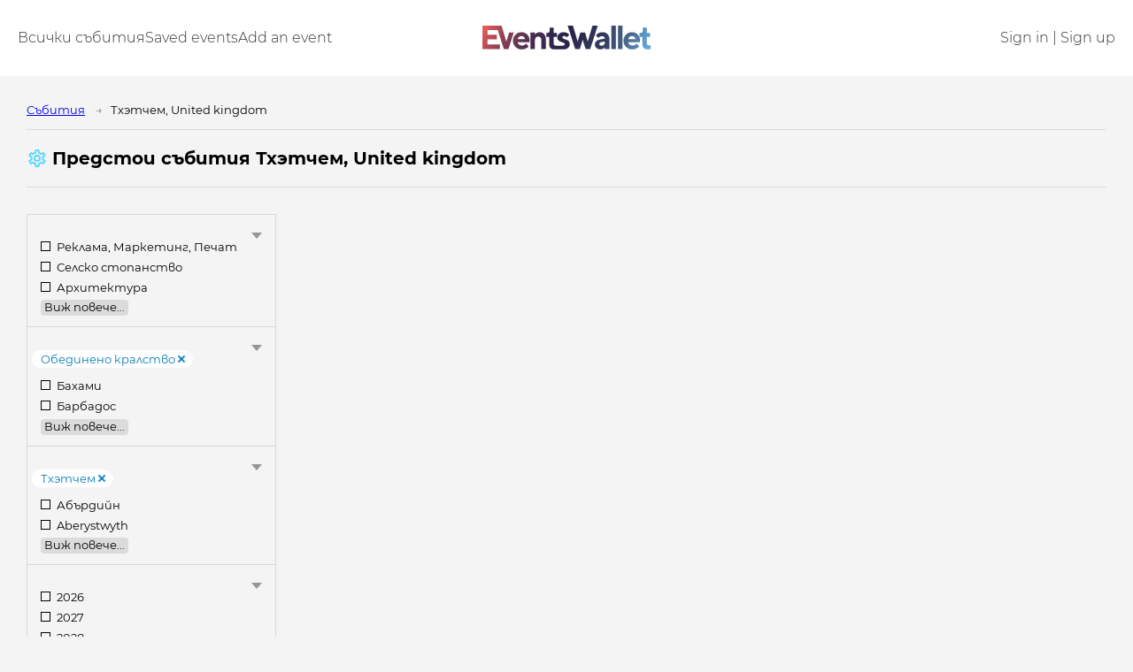

--- FILE ---
content_type: text/html; charset=utf-8
request_url: https://www.eventswallet.com/bg/events---thatcham-united_kingdom-----51586-232/
body_size: 37221
content:
<!doctype html>
<html data-n-head-ssr lang="bg" data-n-head="%7B%22lang%22:%7B%22ssr%22:%22bg%22%7D%7D">
<head >
  <title>Търговски изложения и конференции Тхэтчем United kingdom | EventsWallet</title><meta data-n-head="ssr" charset="utf-8"><meta data-n-head="ssr" name="viewport" content="width=device-width, initial-scale=1"><meta data-n-head="ssr" name="format-detection" content="telephone=no"><meta data-n-head="ssr" data-hid="description" name="description" content="Какъв търговски изложения и конференции ще бъде през ? Изложби и конференции Тхэтчем, United kingdom."><meta data-n-head="ssr" data-hid="keywords" name="keywords" content="предстоящи събития, списък, календар, каталог, изложби, конференции, изложби, майсторски класове, обучения, семинари, форуми, конгреси, панаири"><link data-n-head="ssr" rel="icon" type="image/png" href="/icon32x32.png"><link data-n-head="ssr" rel="preconnect" href="https://connect.facebook.com"><link data-n-head="ssr" rel="preconnect" href="https://fr-prod-1301920146.cos.eu-frankfurt.myqcloud.com"><script data-n-head="ssr" data-hid="GTM-KMZMKQJ" type="text/javascript" charset="utf-8">(function(w,d,s,l,i){w[l]=w[l]||[];w[l].push({'gtm.start':new Date().getTime(),event:'gtm.js'});var f=d.getElementsByTagName(s)[0],j=d.createElement(s),dl=l!='dataLayer'?'&l='+l:'';j.async=true;j.src='https://www.googletagmanager.com/gtm.js?id='+i+dl;f.parentNode.insertBefore(j,f);})(window,document,'script','dataLayer','GTM-KMZMKQJ');</script><script data-n-head="ssr" data-hid="GTM-M4RS2Q7" type="text/javascript" charset="utf-8">(function(w,d,s,l,i){w[l]=w[l]||[];w[l].push({'gtm.start':new Date().getTime(),event:'gtm.js'});var f=d.getElementsByTagName(s)[0],j=d.createElement(s),dl=l!='dataLayer'?'&l='+l:'';j.async=true;j.src='https://www.googletagmanager.com/gtm.js?id='+i+dl;f.parentNode.insertBefore(j,f);})(window,document,'script','dataLayer','GTM-M4RS2Q7');</script><link rel="preload" href="/_nuxt/0e83d6b.js" as="script"><link rel="preload" href="/_nuxt/0c8cff4.js" as="script"><link rel="preload" href="/_nuxt/css/0b20e6d.css" as="style"><link rel="preload" href="/_nuxt/80d9755.js" as="script"><link rel="preload" href="/_nuxt/css/661aaf0.css" as="style"><link rel="preload" href="/_nuxt/435a81f.js" as="script"><link rel="preload" href="/_nuxt/css/aeb795f.css" as="style"><link rel="preload" href="/_nuxt/a798e34.js" as="script"><link rel="preload" href="/_nuxt/bd07a7c.js" as="script"><link rel="preload" href="/_nuxt/9508b24.js" as="script"><link rel="preload" href="/_nuxt/7127df7.js" as="script"><link rel="preload" href="/_nuxt/css/1ed0921.css" as="style"><link rel="preload" href="/_nuxt/f5f1b20.js" as="script"><link rel="stylesheet" href="/_nuxt/css/0b20e6d.css"><link rel="stylesheet" href="/_nuxt/css/661aaf0.css"><link rel="stylesheet" href="/_nuxt/css/aeb795f.css"><link rel="stylesheet" href="/_nuxt/css/1ed0921.css">
</head>
<body >
<!-- Google Tag Manager (noscript) -->
<noscript><iframe src="https://www.googletagmanager.com/ns.html?id=GTM-KMZMKQJ" height="0" width="0" style="display:none;visibility:hidden"></iframe></noscript>
<!-- End Google Tag Manager (noscript) -->
<div data-server-rendered="true" id="__nuxt"><!----><div id="__layout"><div class="layout-default"><header class="second-header dark"><div class="second-container"><a href="/bg/" aria-label="Go to the main page of EventsWallet" class="logo"><img src="/_nuxt/img/eventswallet-logo.e2f4c2d.svg" alt="EventsWallet" width="833" height="117"> <!----></a> <div class="menu"><div class="menu-logo"></div> <div class="site-menu"><a href="/bg/events/" class="item">
          Всички събития
        </a><a href="/bg/auth/" class="item">
          Saved events
        </a><a href="/bg/create-event/" class="item">
          Add an event
        </a></div> <div class="user-menu"><a href="/bg/auth/" class="item">
          Sign in | Sign up
        </a></div> <button type="button" class="close-sandwich btn-join-now">
        Затворете
      </button></div> <button type="button" aria-label="Toggle the main menu" class="sandwich"><span></span></button></div></header> <div id="mainPage" class="section"><div class="section-container"><div data-fetch-key="EventsPage:0"><div class="breadcrumbs" data-v-7d52145c><div class="item" data-v-7d52145c><a href="/bg/events/" class="item-text" data-v-7d52145c>Cъбития</a></div> <div class="item" data-v-7d52145c><span class="item-text" data-v-7d52145c>
      Тхэтчем, United kingdom
    </span></div> <!----> <!----></div> <div class="catalogue-info-bar"><div class="part part-1"><span class="cur-p event-list-filter-button icon-only active"><span class="icon"><svg viewBox="0 0 24 24"><path fill="#14c7ff" d="M12,8A4,4 0 0,1 16,12A4,4 0 0,1 12,16A4,4 0 0,1 8,12A4,4 0 0,1 12,8M12,10A2,2 0 0,0 10,12A2,2 0 0,0 12,14A2,2 0 0,0 14,12A2,2 0 0,0 12,10M10,22C9.75,22 9.54,21.82 9.5,21.58L9.13,18.93C8.5,18.68 7.96,18.34 7.44,17.94L4.95,18.95C4.73,19.03 4.46,18.95 4.34,18.73L2.34,15.27C2.21,15.05 2.27,14.78 2.46,14.63L4.57,12.97L4.5,12L4.57,11L2.46,9.37C2.27,9.22 2.21,8.95 2.34,8.73L4.34,5.27C4.46,5.05 4.73,4.96 4.95,5.05L7.44,6.05C7.96,5.66 8.5,5.32 9.13,5.07L9.5,2.42C9.54,2.18 9.75,2 10,2H14C14.25,2 14.46,2.18 14.5,2.42L14.87,5.07C15.5,5.32 16.04,5.66 16.56,6.05L19.05,5.05C19.27,4.96 19.54,5.05 19.66,5.27L21.66,8.73C21.79,8.95 21.73,9.22 21.54,9.37L19.43,11L19.5,12L19.43,13L21.54,14.63C21.73,14.78 21.79,15.05 21.66,15.27L19.66,18.73C19.54,18.95 19.27,19.04 19.05,18.95L16.56,17.95C16.04,18.34 15.5,18.68 14.87,18.93L14.5,21.58C14.46,21.82 14.25,22 14,22H10M11.25,4L10.88,6.61C9.68,6.86 8.62,7.5 7.85,8.39L5.44,7.35L4.69,8.65L6.8,10.2C6.4,11.37 6.4,12.64 6.8,13.8L4.68,15.36L5.43,16.66L7.86,15.62C8.63,16.5 9.68,17.14 10.87,17.38L11.24,20H12.76L13.13,17.39C14.32,17.14 15.37,16.5 16.14,15.62L18.57,16.66L19.32,15.36L17.2,13.81C17.6,12.64 17.6,11.37 17.2,10.2L19.31,8.65L18.56,7.35L16.15,8.39C15.38,7.5 14.32,6.86 13.12,6.62L12.75,4H11.25Z"></path></svg></span> <span class="text">Филтри</span></span> <h1 class="page-heading">
        Предстои cъбития Тхэтчем, United kingdom
      </h1></div> <div class="part part-2"><!----></div></div> <div class="grid-12 grid-12-event-list_has-filters"><div class="filter-column"><!----> <div data-fetch-key="FilterList:0" class="filter-list"><div class="filter-group filter-group-long"><h2 class="filter-group-heading">
    
  </h2> <span class="toggle-folded"></span> <div class="list"><!----> <div class="filter-item"><a href="/bg/events--advertising_marketing_print-thatcham-united_kingdom----1-51586-232/">
        Реклама, Маркетинг, Печат
        <!----></a></div><div class="filter-item"><a href="/bg/events--agriculture-thatcham-united_kingdom----2-51586-232/">
        Селско стопанство
        <!----></a></div><div class="filter-item"><a href="/bg/events--architechture-thatcham-united_kingdom----3-51586-232/">
        Архитектура
        <!----></a></div><div class="filter-item"><a href="/bg/events--beauty_fashion_clothing_cosmetics-thatcham-united_kingdom----4-51586-232/">
        Красота, Мода, Дрехи, Козметика
        <!----></a></div><div class="filter-item"><a href="/bg/events--business_finances_banking-thatcham-united_kingdom----5-51586-232/">
        Бизнес, финанси, банкиране
        <!----></a></div><div class="filter-item"><a href="/bg/events--culture_arts-thatcham-united_kingdom----6-51586-232/">
        Култура, Изкуства
        <!----></a></div><div class="filter-item"><a href="/bg/events--design_gifts_furniture-thatcham-united_kingdom----7-51586-232/">
        Дизайн, Подаръци, Мебели
        <!----></a></div><div class="filter-item"><a href="/bg/events--electronics_electrical_goods-thatcham-united_kingdom----8-51586-232/">
        Електроника, Електрически стоки
        <!----></a></div><div class="filter-item"><a href="/bg/events--food_drinks_packaging-thatcham-united_kingdom----9-51586-232/">
        Храни, напитки, опаковки
        <!----></a></div><div class="filter-item"><a href="/bg/events--healthcare_pharmacy-thatcham-united_kingdom----10-51586-232/">
        Здравеопазване, Фармация
        <!----></a></div><div class="filter-item"><a href="/bg/events--hobby_crafts-thatcham-united_kingdom----11-51586-232/">
        Хоби, Занаяти
        <!----></a></div><div class="filter-item"><a href="/bg/events--hotels_restaurants_catering-thatcham-united_kingdom----12-51586-232/">
        Хотели, Ресторанти, Кетъринг
        <!----></a></div><div class="filter-item"><a href="/bg/events--it_e_commerce-thatcham-united_kingdom----13-51586-232/">
        ИТ, електронна търговия
        <!----></a></div><div class="filter-item"><a href="/bg/events--jewelry_luxury_goods-thatcham-united_kingdom----14-51586-232/">
        Бижута, Луксозни стоки
        <!----></a></div><div class="filter-item"><a href="/bg/events--kids_toys-thatcham-united_kingdom----15-51586-232/">
        Деца, играчки
        <!----></a></div><div class="filter-item"><a href="/bg/events--movies_theatre_tv-thatcham-united_kingdom----16-51586-232/">
        Кино, театър, телевизия
        <!----></a></div><div class="filter-item"><a href="/bg/events--music_dance-thatcham-united_kingdom----17-51586-232/">
        Музика, танци
        <!----></a></div><div class="filter-item"><a href="/bg/events--other-thatcham-united_kingdom----18-51586-232/">
        Други
        <!----></a></div><div class="filter-item"><a href="/bg/events--personal_development_psychology-thatcham-united_kingdom----19-51586-232/">
        Личностно развитие, Психология
        <!----></a></div><div class="filter-item"><a href="/bg/events--real_estate_investments-thatcham-united_kingdom----20-51586-232/">
        Недвижими имоти, инвестиции
        <!----></a></div><div class="filter-item"><a href="/bg/events--safety-thatcham-united_kingdom----21-51586-232/">
        Безопасност
        <!----></a></div><div class="filter-item"><a href="/bg/events--science_education_inventions-thatcham-united_kingdom----22-51586-232/">
        Наука, образование, изобретения
        <!----></a></div><div class="filter-item"><a href="/bg/events--society_politics-thatcham-united_kingdom----23-51586-232/">
        Общество, Политика
        <!----></a></div><div class="filter-item"><a href="/bg/events--transport_logistics-thatcham-united_kingdom----24-51586-232/">
        Транспорт, Логистика
        <!----></a></div><div class="filter-item"><a href="/bg/events--travel_entertainment_leisure_sports-thatcham-united_kingdom----25-51586-232/">
        Пътуване, развлечения, свободно време, спорт
        <!----></a></div><div class="filter-item"><a href="/bg/events--chemical_industry_plastic_and_rubber-thatcham-united_kingdom----26-51586-232/">
        Химическа промишленост, пластмаса и каучук
        <!----></a></div><div class="filter-item"><a href="/bg/events--consumer_trade_fairs-thatcham-united_kingdom----27-51586-232/">
        Потребителски панаири
        <!----></a></div><div class="filter-item"><a href="/bg/events--energy_saving_environment_protection_ecology_purification_utilization-thatcham-united_kingdom----28-51586-232/">
        Енергоспестяване, Опазване на околната среда, Екология, Пречистване, Оползотворяване
        <!----></a></div><div class="filter-item"><a href="/bg/events--events_industry_mice-thatcham-united_kingdom----29-51586-232/">
        Събитийна индустрия
        <!----></a></div><div class="filter-item"><a href="/bg/events--industrial_equipment_tools_electronics-thatcham-united_kingdom----30-51586-232/">
        Промишлено оборудване, инструменти, електроника
        <!----></a></div><div class="filter-item"><a href="/bg/events--machine_building_metallurgy_metalworking_welding-thatcham-united_kingdom----31-51586-232/">
        Машиностроене, Металургия, Металообработване, Заваряване
        <!----></a></div><div class="filter-item"><a href="/bg/events--multi_sectoral_events-thatcham-united_kingdom----32-51586-232/">
        Многосекторни събития
        <!----></a></div><div class="filter-item"><a href="/bg/events--oil_gas_mining-thatcham-united_kingdom----33-51586-232/">
        Нефт, газ, минно дело
        <!----></a></div><div class="filter-item"><a href="/bg/events--online_trade_shows-thatcham-united_kingdom----34-51586-232/">
        Онлайн търговски изложения
        <!----></a></div><div class="filter-item"><a href="/bg/events--power_energetics-thatcham-united_kingdom----35-51586-232/">
        Енергия, енергетика
        <!----></a></div><div class="filter-item"><a href="/bg/events--top_events-thatcham-united_kingdom----36-51586-232/">
        Топ събития
        <!----></a></div></div> <span class="view-more">
    Виж повече...
  </span></div><div class="filter-group filter-group-long"><h2 class="filter-group-heading">
    
  </h2> <span class="toggle-folded"></span> <div class="list"><div class="selected-item"><a href="/bg/events---thatcham------51586-/">
        Обединено кралство
        <span class="close"></span></a></div> <div class="filter-item"><a href="/bg/events----bahamas_the------17/">
        Бахами
        <!----></a></div><div class="filter-item"><a href="/bg/events----barbados------20/">
        Барбадос
        <!----></a></div><div class="filter-item"><a href="/bg/events----dominica------61/">
        Доминика
        <!----></a></div><div class="filter-item"><a href="/bg/events----guernsey_and_alderney------91/">
        Гърнси
        <!----></a></div><div class="filter-item"><a href="/bg/events----jamaica------108/">
        Ямайка
        <!----></a></div><div class="filter-item"><a href="/bg/events----jersey------110/">
        о. Джързи
        <!----></a></div><div class="filter-item"><a href="/bg/events----puerto_rico------178/">
        Пуерто Ріко
        <!----></a></div><div class="filter-item"><a href="/bg/events----afghanistan------1/">
        Афганистан
        <!----></a></div><div class="filter-item"><a href="/bg/events----albania------3/">
        Албания
        <!----></a></div><div class="filter-item"><a href="/bg/events----algeria------4/">
        Алжир
        <!----></a></div><div class="filter-item"><a href="/bg/events----argentina------11/">
        Аржентина
        <!----></a></div><div class="filter-item"><a href="/bg/events----armenia------12/">
        Армения
        <!----></a></div><div class="filter-item"><a href="/bg/events----australia------14/">
        Австралия
        <!----></a></div><div class="filter-item"><a href="/bg/events----austria------15/">
        Австрия
        <!----></a></div><div class="filter-item"><a href="/bg/events----azerbaijan------16/">
        Азербейджан
        <!----></a></div><div class="filter-item"><a href="/bg/events----bangladesh------19/">
        Бангладеш
        <!----></a></div><div class="filter-item"><a href="/bg/events----belarus------21/">
        Беларус
        <!----></a></div><div class="filter-item"><a href="/bg/events----belgium------22/">
        Белгия
        <!----></a></div><div class="filter-item"><a href="/bg/events----botswana------29/">
        Ботсуана
        <!----></a></div><div class="filter-item"><a href="/bg/events----brazil------31/">
        Бразилия
        <!----></a></div><div class="filter-item"><a href="/bg/events----bulgaria------34/">
        България
        <!----></a></div><div class="filter-item"><a href="/bg/events----cambodia------37/">
        Камбоджа
        <!----></a></div><div class="filter-item"><a href="/bg/events----cameroon------38/">
        Камерун
        <!----></a></div><div class="filter-item"><a href="/bg/events----canada------39/">
        Канада
        <!----></a></div><div class="filter-item"><a href="/bg/events----chile------44/">
        Чили
        <!----></a></div><div class="filter-item"><a href="/bg/events----china------45/">
        Китай
        <!----></a></div><div class="filter-item"><a href="/bg/events----colombia------48/">
        Колумбия
        <!----></a></div><div class="filter-item"><a href="/bg/events----costa_rica------53/">
        Коста Рика
        <!----></a></div><div class="filter-item"><a href="/bg/events----croatia_hrvatska_------55/">
        Хърватия
        <!----></a></div><div class="filter-item"><a href="/bg/events----cuba------56/">
        Куба
        <!----></a></div><div class="filter-item"><a href="/bg/events----cyprus------57/">
        Кипър
        <!----></a></div><div class="filter-item"><a href="/bg/events----czech_republic------58/">
        Чешката република
        <!----></a></div><div class="filter-item"><a href="/bg/events----denmark------59/">
        Дания
        <!----></a></div><div class="filter-item"><a href="/bg/events----ecuador------64/">
        Еквадор
        <!----></a></div><div class="filter-item"><a href="/bg/events----egypt------65/">
        Египет
        <!----></a></div><div class="filter-item"><a href="/bg/events----el_salvador------66/">
        Ел Салвадор
        <!----></a></div><div class="filter-item"><a href="/bg/events----estonia------69/">
        Естония
        <!----></a></div><div class="filter-item"><a href="/bg/events----ethiopia------70/">
        Етиопия
        <!----></a></div><div class="filter-item"><a href="/bg/events----fiji_islands------73/">
        Фиджи
        <!----></a></div><div class="filter-item"><a href="/bg/events----finland------74/">
        Финландия
        <!----></a></div><div class="filter-item"><a href="/bg/events----france------75/">
        Франция
        <!----></a></div><div class="filter-item"><a href="/bg/events----georgia------81/">
        Грузия
        <!----></a></div><div class="filter-item"><a href="/bg/events----germany------82/">
        Германия
        <!----></a></div><div class="filter-item"><a href="/bg/events----ghana------83/">
        Гана
        <!----></a></div><div class="filter-item"><a href="/bg/events----greece------85/">
        Гърция
        <!----></a></div><div class="filter-item"><a href="/bg/events----honduras------97/">
        Хондурас
        <!----></a></div><div class="filter-item"><a href="/bg/events----hong_kong_s_a_r_------98/">
        Хонконг
        <!----></a></div><div class="filter-item"><a href="/bg/events----hungary------99/">
        Унгария
        <!----></a></div><div class="filter-item"><a href="/bg/events----iceland------100/">
        Исландия
        <!----></a></div><div class="filter-item"><a href="/bg/events----india------101/">
        Индия
        <!----></a></div><div class="filter-item"><a href="/bg/events----indonesia------102/">
        Индонезия
        <!----></a></div><div class="filter-item"><a href="/bg/events----iran------103/">
        Иран
        <!----></a></div><div class="filter-item"><a href="/bg/events----iraq------104/">
        Ирак
        <!----></a></div><div class="filter-item"><a href="/bg/events----ireland------105/">
        Ирландия
        <!----></a></div><div class="filter-item"><a href="/bg/events----israel------106/">
        Израел
        <!----></a></div><div class="filter-item"><a href="/bg/events----italy------107/">
        Италия
        <!----></a></div><div class="filter-item"><a href="/bg/events----japan------109/">
        Япония
        <!----></a></div><div class="filter-item"><a href="/bg/events----jordan------111/">
        Йордания
        <!----></a></div><div class="filter-item"><a href="/bg/events----kazakhstan------112/">
        Казахстан
        <!----></a></div><div class="filter-item"><a href="/bg/events----kenya------113/">
        Кения
        <!----></a></div><div class="filter-item"><a href="/bg/events----korea_south------116/">
        Южна Корея
        <!----></a></div><div class="filter-item"><a href="/bg/events----kuwait------117/">
        Кувейт
        <!----></a></div><div class="filter-item"><a href="/bg/events----laos------119/">
        Народна демократична република Лаос
        <!----></a></div><div class="filter-item"><a href="/bg/events----latvia------120/">
        Латвия
        <!----></a></div><div class="filter-item"><a href="/bg/events----lebanon------121/">
        Ливан
        <!----></a></div><div class="filter-item"><a href="/bg/events----lithuania------126/">
        Литва
        <!----></a></div><div class="filter-item"><a href="/bg/events----malaysia------132/">
        Малайзия
        <!----></a></div><div class="filter-item"><a href="/bg/events----malta------135/">
        Малта
        <!----></a></div><div class="filter-item"><a href="/bg/events----mexico------142/">
        Мексико
        <!----></a></div><div class="filter-item"><a href="/bg/events----moldova------144/">
        Молдова
        <!----></a></div><div class="filter-item"><a href="/bg/events----mongolia------146/">
        Монголия
        <!----></a></div><div class="filter-item"><a href="/bg/events----montenegro------147/">
        Черна гора
        <!----></a></div><div class="filter-item"><a href="/bg/events----morocco------149/">
        Мароко
        <!----></a></div><div class="filter-item"><a href="/bg/events----mozambique------150/">
        Мозамбик
        <!----></a></div><div class="filter-item"><a href="/bg/events----myanmar------151/">
        Мианмар
        <!----></a></div><div class="filter-item"><a href="/bg/events----namibia------152/">
        Намибия
        <!----></a></div><div class="filter-item"><a href="/bg/events----nepal------154/">
        Непал
        <!----></a></div><div class="filter-item"><a href="/bg/events----netherlands_the------156/">
        Нидерландия
        <!----></a></div><div class="filter-item"><a href="/bg/events----new_zealand------158/">
        Нова Зеландия
        <!----></a></div><div class="filter-item"><a href="/bg/events----nigeria------161/">
        Нигерия
        <!----></a></div><div class="filter-item"><a href="/bg/events----norway------165/">
        Норвегия
        <!----></a></div><div class="filter-item"><a href="/bg/events----oman------166/">
        Оман
        <!----></a></div><div class="filter-item"><a href="/bg/events----pakistan------167/">
        Пакистан
        <!----></a></div><div class="filter-item"><a href="/bg/events----panama------170/">
        Панама
        <!----></a></div><div class="filter-item"><a href="/bg/events----peru------173/">
        Перу
        <!----></a></div><div class="filter-item"><a href="/bg/events----philippines------174/">
        Филипини
        <!----></a></div><div class="filter-item"><a href="/bg/events----poland------176/">
        Полша
        <!----></a></div><div class="filter-item"><a href="/bg/events----portugal------177/">
        Португалия
        <!----></a></div><div class="filter-item"><a href="/bg/events----qatar------179/">
        Катар
        <!----></a></div><div class="filter-item"><a href="/bg/events----romania------181/">
        Румъния
        <!----></a></div><div class="filter-item"><a href="/bg/events----russia------182/">
        Русия
        <!----></a></div><div class="filter-item"><a href="/bg/events----rwanda------183/">
        Руанда
        <!----></a></div><div class="filter-item"><a href="/bg/events----samoa------191/">
        Самоа
        <!----></a></div><div class="filter-item"><a href="/bg/events----saudi_arabia------194/">
        Саудитска Арабия
        <!----></a></div><div class="filter-item"><a href="/bg/events----senegal------195/">
        Сенегал
        <!----></a></div><div class="filter-item"><a href="/bg/events----serbia------196/">
        Сърбия
        <!----></a></div><div class="filter-item"><a href="/bg/events----singapore------199/">
        Сингапур
        <!----></a></div><div class="filter-item"><a href="/bg/events----slovakia------200/">
        Словакия
        <!----></a></div><div class="filter-item"><a href="/bg/events----slovenia------201/">
        Словения
        <!----></a></div><div class="filter-item"><a href="/bg/events----south_africa------204/">
        Южна Африка
        <!----></a></div><div class="filter-item"><a href="/bg/events----spain------207/">
        Испания
        <!----></a></div><div class="filter-item"><a href="/bg/events----sri_lanka------208/">
        Шри Ланка
        <!----></a></div><div class="filter-item"><a href="/bg/events----sweden------213/">
        Швеция
        <!----></a></div><div class="filter-item"><a href="/bg/events----switzerland------214/">
        Швейцария
        <!----></a></div><div class="filter-item"><a href="/bg/events----taiwan------216/">
        Тайван
        <!----></a></div><div class="filter-item"><a href="/bg/events----tanzania------218/">
        Танзания
        <!----></a></div><div class="filter-item"><a href="/bg/events----thailand------219/">
        Тайланд
        <!----></a></div><div class="filter-item"><a href="/bg/events----togo------220/">
        Того
        <!----></a></div><div class="filter-item"><a href="/bg/events----tunisia------224/">
        Тунис
        <!----></a></div><div class="filter-item"><a href="/bg/events----turkey------225/">
        Турция
        <!----></a></div><div class="filter-item"><a href="/bg/events----turkmenistan------226/">
        Туркменистан
        <!----></a></div><div class="filter-item"><a href="/bg/events----uganda------229/">
        Уганда
        <!----></a></div><div class="filter-item"><a href="/bg/events----ukraine------230/">
        Украйна
        <!----></a></div><div class="filter-item"><a href="/bg/events----united_arab_emirates------231/">
        Обединени Арабски Емирства
        <!----></a></div><div class="filter-item filter-item-current"><a href="/bg/events/">
        Обединено кралство
        <span class="close"></span></a></div><div class="filter-item"><a href="/bg/events----united_states------233/">
        Съединени американски щати
        <!----></a></div><div class="filter-item"><a href="/bg/events----uruguay------235/">
        Уругвай
        <!----></a></div><div class="filter-item"><a href="/bg/events----uzbekistan------236/">
        Узбекистан
        <!----></a></div><div class="filter-item"><a href="/bg/events----vietnam------240/">
        Виетнам
        <!----></a></div><div class="filter-item"><a href="/bg/events----zambia------246/">
        Замбия
        <!----></a></div><div class="filter-item"><a href="/bg/events----worldwide------34846/">
        Worldwide
        <!----></a></div></div> <span class="view-more">
    Виж повече...
  </span></div><div class="filter-group filter-group-long"><h2 class="filter-group-heading">
    
  </h2> <span class="toggle-folded"></span> <div class="list"><div class="selected-item"><a href="/bg/events----united_kingdom------232/">
        Тхэтчем
        <span class="close"></span></a></div> <div class="filter-item"><a href="/bg/events---aberdeen-united_kingdom-----48168-232/">
        Абърдийн
        <!----></a></div><div class="filter-item"><a href="/bg/events---aberystwyth-united_kingdom-----48183-232/">
        Aberystwyth
        <!----></a></div><div class="filter-item"><a href="/bg/events---alfreton-united_kingdom-----48219-232/">
        Alfreton
        <!----></a></div><div class="filter-item"><a href="/bg/events---alton-united_kingdom-----48232-232/">
        Alton
        <!----></a></div><div class="filter-item"><a href="/bg/events---aviemore-united_kingdom-----48320-232/">
        Aviemore
        <!----></a></div><div class="filter-item"><a href="/bg/events---axbridge-united_kingdom-----48322-232/">
        Axbridge
        <!----></a></div><div class="filter-item"><a href="/bg/events---aylesbury-united_kingdom-----48324-232/">
        Aylesbury
        <!----></a></div><div class="filter-item"><a href="/bg/events---aylesford-united_kingdom-----48325-232/">
        Aylesford
        <!----></a></div><div class="filter-item"><a href="/bg/events---balerno-united_kingdom-----48343-232/">
        Balerno
        <!----></a></div><div class="filter-item"><a href="/bg/events---banbury-united_kingdom-----48367-232/">
        Banbury
        <!----></a></div><div class="filter-item"><a href="/bg/events---barnstaple-united_kingdom-----48403-232/">
        Barnstaple
        <!----></a></div><div class="filter-item"><a href="/bg/events---basildon-united_kingdom-----48420-232/">
        Basildon
        <!----></a></div><div class="filter-item"><a href="/bg/events---basingstoke-united_kingdom-----48421-232/">
        Basingstoke
        <!----></a></div><div class="filter-item"><a href="/bg/events---beith-united_kingdom-----48456-232/">
        Beith
        <!----></a></div><div class="filter-item"><a href="/bg/events---belfast-united_kingdom-----48458-232/">
        Белфаст
        <!----></a></div><div class="filter-item"><a href="/bg/events---biddenden-united_kingdom-----48494-232/">
        Biddenden
        <!----></a></div><div class="filter-item"><a href="/bg/events---biggin_hill-united_kingdom-----48500-232/">
        Biggin Hill
        <!----></a></div><div class="filter-item"><a href="/bg/events---biggleswade-united_kingdom-----48501-232/">
        Biggleswade
        <!----></a></div><div class="filter-item"><a href="/bg/events---birchington_on_sea-united_kingdom-----48516-232/">
        Birchington-on-Sea
        <!----></a></div><div class="filter-item"><a href="/bg/events---birmingham-united_kingdom-----48521-232/">
        Бирмингам
        <!----></a></div><div class="filter-item"><a href="/bg/events---blackpool-united_kingdom-----48548-232/">
        Blackpool
        <!----></a></div><div class="filter-item"><a href="/bg/events---bognor_regis-united_kingdom-----48584-232/">
        Bognor Regis
        <!----></a></div><div class="filter-item"><a href="/bg/events---bournemouth-united_kingdom-----48625-232/">
        Борнмът
        <!----></a></div><div class="filter-item"><a href="/bg/events---bracknell-united_kingdom-----48644-232/">
        Bracknell
        <!----></a></div><div class="filter-item"><a href="/bg/events---brecon-united_kingdom-----48670-232/">
        Brecon
        <!----></a></div><div class="filter-item"><a href="/bg/events---bridgnorth-united_kingdom-----48685-232/">
        Bridgnorth
        <!----></a></div><div class="filter-item"><a href="/bg/events---brighton-united_kingdom-----48695-232/">
        Брайтън
        <!----></a></div><div class="filter-item"><a href="/bg/events---bristol-united_kingdom-----48703-232/">
        Bristol
        <!----></a></div><div class="filter-item"><a href="/bg/events---brixham-united_kingdom-----48706-232/">
        Brixham
        <!----></a></div><div class="filter-item"><a href="/bg/events---broadstairs-united_kingdom-----48712-232/">
        Broadstairs
        <!----></a></div><div class="filter-item"><a href="/bg/events---broughton-united_kingdom-----48729-232/">
        Broughton
        <!----></a></div><div class="filter-item"><a href="/bg/events---broxbourne-united_kingdom-----48733-232/">
        Broxbourne
        <!----></a></div><div class="filter-item"><a href="/bg/events---calne-united_kingdom-----48827-232/">
        Calne
        <!----></a></div><div class="filter-item"><a href="/bg/events---camberley-united_kingdom-----48830-232/">
        Camberley
        <!----></a></div><div class="filter-item"><a href="/bg/events---chagford-united_kingdom-----48908-232/">
        Chagford
        <!----></a></div><div class="filter-item"><a href="/bg/events---chelford-united_kingdom-----48943-232/">
        Chelford
        <!----></a></div><div class="filter-item"><a href="/bg/events---chelmsford-united_kingdom-----48944-232/">
        Chelmsford
        <!----></a></div><div class="filter-item"><a href="/bg/events---chelsea-united_kingdom-----48946-232/">
        Челси
        <!----></a></div><div class="filter-item"><a href="/bg/events---chepstow-united_kingdom-----48948-232/">
        Chepstow
        <!----></a></div><div class="filter-item"><a href="/bg/events---chesterfield-united_kingdom-----48958-232/">
        Chesterfield
        <!----></a></div><div class="filter-item"><a href="/bg/events---chichester-united_kingdom-----48960-232/">
        Chichester
        <!----></a></div><div class="filter-item"><a href="/bg/events---chipping_campden-united_kingdom-----48972-232/">
        Chipping Campden
        <!----></a></div><div class="filter-item"><a href="/bg/events---chorley-united_kingdom-----48984-232/">
        Chorley
        <!----></a></div><div class="filter-item"><a href="/bg/events---cirencester-united_kingdom-----49000-232/">
        Cirencester
        <!----></a></div><div class="filter-item"><a href="/bg/events---cobham-united_kingdom-----49050-232/">
        Cobham
        <!----></a></div><div class="filter-item"><a href="/bg/events---cockermouth-united_kingdom-----49052-232/">
        Cockermouth
        <!----></a></div><div class="filter-item"><a href="/bg/events---corbridge-united_kingdom-----49102-232/">
        Corbridge
        <!----></a></div><div class="filter-item"><a href="/bg/events---cosby-united_kingdom-----49111-232/">
        Cosby
        <!----></a></div><div class="filter-item"><a href="/bg/events---coventry-united_kingdom-----49127-232/">
        Ковънтри
        <!----></a></div><div class="filter-item"><a href="/bg/events---cramlington-united_kingdom-----49141-232/">
        Cramlington
        <!----></a></div><div class="filter-item"><a href="/bg/events---cranleigh-united_kingdom-----49145-232/">
        Cranleigh
        <!----></a></div><div class="filter-item"><a href="/bg/events---crewkerne-united_kingdom-----49155-232/">
        Crewkerne
        <!----></a></div><div class="filter-item"><a href="/bg/events---daventry-united_kingdom-----49246-232/">
        Daventry
        <!----></a></div><div class="filter-item"><a href="/bg/events---denbigh-united_kingdom-----49259-232/">
        Denbigh
        <!----></a></div><div class="filter-item"><a href="/bg/events---didcot-united_kingdom-----49282-232/">
        Didcot
        <!----></a></div><div class="filter-item"><a href="/bg/events---driffield-united_kingdom-----49326-232/">
        Driffield
        <!----></a></div><div class="filter-item"><a href="/bg/events---dundee-united_kingdom-----49346-232/">
        Dundee
        <!----></a></div><div class="filter-item"><a href="/bg/events---dyserth-united_kingdom-----49372-232/">
        Dyserth
        <!----></a></div><div class="filter-item"><a href="/bg/events---east_grinstead-united_kingdom-----49395-232/">
        East Grinstead
        <!----></a></div><div class="filter-item"><a href="/bg/events---east_molesey-united_kingdom-----49406-232/">
        Ист Молси
        <!----></a></div><div class="filter-item"><a href="/bg/events---eastleigh-united_kingdom-----49419-232/">
        Eastleigh
        <!----></a></div><div class="filter-item"><a href="/bg/events---edenbridge-united_kingdom-----49436-232/">
        Edenbridge
        <!----></a></div><div class="filter-item"><a href="/bg/events---edinburgh-united_kingdom-----49441-232/">
        Единбург
        <!----></a></div><div class="filter-item"><a href="/bg/events---emsworth-united_kingdom-----49474-232/">
        Emsworth
        <!----></a></div><div class="filter-item"><a href="/bg/events---enniskillen-united_kingdom-----49477-232/">
        Enniskillen
        <!----></a></div><div class="filter-item"><a href="/bg/events---esher-united_kingdom-----49484-232/">
        Ешер
        <!----></a></div><div class="filter-item"><a href="/bg/events---essex-united_kingdom-----49486-232/">
        Есекс
        <!----></a></div><div class="filter-item"><a href="/bg/events---evercreech-united_kingdom-----49495-232/">
        Evercreech
        <!----></a></div><div class="filter-item"><a href="/bg/events---exeter-united_kingdom-----49503-232/">
        Екситър
        <!----></a></div><div class="filter-item"><a href="/bg/events---fareham-united_kingdom-----49526-232/">
        Ферхем
        <!----></a></div><div class="filter-item"><a href="/bg/events---farnborough-united_kingdom-----49528-232/">
        Фарнборо
        <!----></a></div><div class="filter-item"><a href="/bg/events---feltham-united_kingdom-----49540-232/">
        Feltham
        <!----></a></div><div class="filter-item"><a href="/bg/events---flint-united_kingdom-----49574-232/">
        Flint
        <!----></a></div><div class="filter-item"><a href="/bg/events---folkestone-united_kingdom-----49581-232/">
        Folkestone
        <!----></a></div><div class="filter-item"><a href="/bg/events---framlingham-united_kingdom-----49601-232/">
        Framlingham
        <!----></a></div><div class="filter-item"><a href="/bg/events---frome-united_kingdom-----49614-232/">
        Frome
        <!----></a></div><div class="filter-item"><a href="/bg/events---gateshead-united_kingdom-----49633-232/">
        Гейтсхед
        <!----></a></div><div class="filter-item"><a href="/bg/events---glasgow-united_kingdom-----49650-232/">
        Глазгоу
        <!----></a></div><div class="filter-item"><a href="/bg/events---grantham-united_kingdom-----49699-232/">
        Grantham
        <!----></a></div><div class="filter-item"><a href="/bg/events---great_malvern-united_kingdom-----49727-232/">
        Грейт Малвърн
        <!----></a></div><div class="filter-item"><a href="/bg/events---grimsby-united_kingdom-----49753-232/">
        Grimsby
        <!----></a></div><div class="filter-item"><a href="/bg/events---hailsham-united_kingdom-----49779-232/">
        Hailsham
        <!----></a></div><div class="filter-item"><a href="/bg/events---harlington-united_kingdom-----49809-232/">
        Harlington
        <!----></a></div><div class="filter-item"><a href="/bg/events---harrogate-united_kingdom-----49816-232/">
        Харрогит
        <!----></a></div><div class="filter-item"><a href="/bg/events---hawkinge-united_kingdom-----49853-232/">
        Hawkinge
        <!----></a></div><div class="filter-item"><a href="/bg/events---heckington-united_kingdom-----49882-232/">
        Heckington
        <!----></a></div><div class="filter-item"><a href="/bg/events---henley_on_thames-united_kingdom-----49904-232/">
        Henley-on-Thames
        <!----></a></div><div class="filter-item"><a href="/bg/events---holyhead-united_kingdom-----49971-232/">
        Holyhead
        <!----></a></div><div class="filter-item"><a href="/bg/events---honiton-united_kingdom-----49977-232/">
        Honiton
        <!----></a></div><div class="filter-item"><a href="/bg/events---horwich-united_kingdom-----50003-232/">
        Horwich
        <!----></a></div><div class="filter-item"><a href="/bg/events---hounslow-united_kingdom-----50009-232/">
        Hounslow
        <!----></a></div><div class="filter-item"><a href="/bg/events---huddersfield-united_kingdom-----50018-232/">
        Huddersfield
        <!----></a></div><div class="filter-item"><a href="/bg/events---inverness-united_kingdom-----50064-232/">
        Inverness
        <!----></a></div><div class="filter-item"><a href="/bg/events---inverurie-united_kingdom-----50065-232/">
        Inverurie
        <!----></a></div><div class="filter-item"><a href="/bg/events---keighley-united_kingdom-----50105-232/">
        Keighley
        <!----></a></div><div class="filter-item"><a href="/bg/events---kendal-united_kingdom-----50118-232/">
        Kendal
        <!----></a></div><div class="filter-item"><a href="/bg/events---keyworth-united_kingdom-----50133-232/">
        Keyworth
        <!----></a></div><div class="filter-item"><a href="/bg/events---kingston_upon_thames-united_kingdom-----50180-232/">
        Kingston upon Thames
        <!----></a></div><div class="filter-item"><a href="/bg/events---kington-united_kingdom-----50184-232/">
        Kington
        <!----></a></div><div class="filter-item"><a href="/bg/events---knutsford-united_kingdom-----50223-232/">
        Натсфорд
        <!----></a></div><div class="filter-item"><a href="/bg/events---lancaster-united_kingdom-----50236-232/">
        Lancaster
        <!----></a></div><div class="filter-item"><a href="/bg/events---ledbury-united_kingdom-----50267-232/">
        Ledbury
        <!----></a></div><div class="filter-item"><a href="/bg/events---leeds-united_kingdom-----50270-232/">
        Leeds
        <!----></a></div><div class="filter-item"><a href="/bg/events---leicester-united_kingdom-----50274-232/">
        Leicester
        <!----></a></div><div class="filter-item"><a href="/bg/events---lerwick-united_kingdom-----50283-232/">
        Lerwick
        <!----></a></div><div class="filter-item"><a href="/bg/events---leyburn-united_kingdom-----50295-232/">
        Leyburn
        <!----></a></div><div class="filter-item"><a href="/bg/events---limavady-united_kingdom-----50303-232/">
        Limavady
        <!----></a></div><div class="filter-item"><a href="/bg/events---liverpool-united_kingdom-----50337-232/">
        Ливърпул
        <!----></a></div><div class="filter-item"><a href="/bg/events---llandrindod_wells-united_kingdom-----50346-232/">
        Llandrindod Wells
        <!----></a></div><div class="filter-item"><a href="/bg/events---london-united_kingdom-----50388-232/">
        Лондон
        <!----></a></div><div class="filter-item"><a href="/bg/events---longfield-united_kingdom-----50403-232/">
        Longfield
        <!----></a></div><div class="filter-item"><a href="/bg/events---ludlow-united_kingdom-----50434-232/">
        Ludlow
        <!----></a></div><div class="filter-item"><a href="/bg/events---luton-united_kingdom-----50439-232/">
        Luton
        <!----></a></div><div class="filter-item"><a href="/bg/events---maidstone-united_kingdom-----50474-232/">
        Мейдстоун
        <!----></a></div><div class="filter-item"><a href="/bg/events---manchester-united_kingdom-----50481-232/">
        Манчестър
        <!----></a></div><div class="filter-item"><a href="/bg/events---market_harborough-united_kingdom-----50500-232/">
        Market Harborough
        <!----></a></div><div class="filter-item"><a href="/bg/events---midhurst-united_kingdom-----50575-232/">
        Midhurst
        <!----></a></div><div class="filter-item"><a href="/bg/events---midsomer_norton-united_kingdom-----50577-232/">
        Midsomer Norton
        <!----></a></div><div class="filter-item"><a href="/bg/events---milton_keynes-united_kingdom-----50593-232/">
        Milton Keynes
        <!----></a></div><div class="filter-item"><a href="/bg/events---mirfield-united_kingdom-----50603-232/">
        Mirfield
        <!----></a></div><div class="filter-item"><a href="/bg/events---nairn-united_kingdom-----50661-232/">
        Nairn
        <!----></a></div><div class="filter-item"><a href="/bg/events---nantwich-united_kingdom-----50663-232/">
        Nantwich
        <!----></a></div><div class="filter-item"><a href="/bg/events---newark_on_trent-united_kingdom-----50698-232/">
        Нюарк он Трент
        <!----></a></div><div class="filter-item"><a href="/bg/events---newcastle-united_kingdom-----50707-232/">
        Нюкасъл ъпон Тайн
        <!----></a></div><div class="filter-item"><a href="/bg/events---newcastle_upon_tyne-united_kingdom-----50710-232/">
        Newcastle upon Tyne
        <!----></a></div><div class="filter-item"><a href="/bg/events---newton_abbot-united_kingdom-----50727-232/">
        Нютън Абът
        <!----></a></div><div class="filter-item"><a href="/bg/events---north_berwick-united_kingdom-----50749-232/">
        North Berwick
        <!----></a></div><div class="filter-item"><a href="/bg/events---north_somerset-united_kingdom-----50765-232/">
        North Somerset
        <!----></a></div><div class="filter-item"><a href="/bg/events---north_walsham-united_kingdom-----50769-232/">
        North Walsham
        <!----></a></div><div class="filter-item"><a href="/bg/events---northampton-united_kingdom-----50773-232/">
        Northampton
        <!----></a></div><div class="filter-item"><a href="/bg/events---northleach-united_kingdom-----50777-232/">
        Northleach
        <!----></a></div><div class="filter-item"><a href="/bg/events---norwich-united_kingdom-----50785-232/">
        Norwich
        <!----></a></div><div class="filter-item"><a href="/bg/events---nottingham-united_kingdom-----50786-232/">
        Нотингам
        <!----></a></div><div class="filter-item"><a href="/bg/events---oakham-united_kingdom-----50792-232/">
        Oakham
        <!----></a></div><div class="filter-item"><a href="/bg/events---oban-united_kingdom-----50796-232/">
        Oban
        <!----></a></div><div class="filter-item"><a href="/bg/events---orpington-united_kingdom-----50818-232/">
        Orpington
        <!----></a></div><div class="filter-item"><a href="/bg/events---paddock_wood-united_kingdom-----50843-232/">
        Paddock Wood
        <!----></a></div><div class="filter-item"><a href="/bg/events---paignton-united_kingdom-----50846-232/">
        Paignton
        <!----></a></div><div class="filter-item"><a href="/bg/events---penicuik-united_kingdom-----50881-232/">
        Penicuik
        <!----></a></div><div class="filter-item"><a href="/bg/events---penistone-united_kingdom-----50882-232/">
        Penistone
        <!----></a></div><div class="filter-item"><a href="/bg/events---pensilva-united_kingdom-----50889-232/">
        Pensilva
        <!----></a></div><div class="filter-item"><a href="/bg/events---peterborough-united_kingdom-----50900-232/">
        Питерборо
        <!----></a></div><div class="filter-item"><a href="/bg/events---pittenweem-united_kingdom-----50921-232/">
        Pittenweem
        <!----></a></div><div class="filter-item"><a href="/bg/events---plymouth-united_kingdom-----50925-232/">
        Plymouth
        <!----></a></div><div class="filter-item"><a href="/bg/events---rayleigh-united_kingdom-----51043-232/">
        Rayleigh
        <!----></a></div><div class="filter-item"><a href="/bg/events---reading-united_kingdom-----51045-232/">
        Reading
        <!----></a></div><div class="filter-item"><a href="/bg/events---rickmansworth-united_kingdom-----51079-232/">
        Rickmansworth
        <!----></a></div><div class="filter-item"><a href="/bg/events---ripley-united_kingdom-----51085-232/">
        Ripley
        <!----></a></div><div class="filter-item"><a href="/bg/events---rochford-united_kingdom-----51096-232/">
        Rochford
        <!----></a></div><div class="filter-item"><a href="/bg/events---rotherham-united_kingdom-----51117-232/">
        Rotherham
        <!----></a></div><div class="filter-item"><a href="/bg/events---royal_leamington_spa-united_kingdom-----51130-232/">
        Royal Leamington Spa
        <!----></a></div><div class="filter-item"><a href="/bg/events---rugby-united_kingdom-----51141-232/">
        Rugby
        <!----></a></div><div class="filter-item"><a href="/bg/events---ruthin-united_kingdom-----51150-232/">
        Ruthin
        <!----></a></div><div class="filter-item"><a href="/bg/events---saffron_walden-united_kingdom-----51161-232/">
        Saffron Walden
        <!----></a></div><div class="filter-item"><a href="/bg/events---saint_neots-united_kingdom-----51174-232/">
        Saint Neots
        <!----></a></div><div class="filter-item"><a href="/bg/events---sandy-united_kingdom-----51198-232/">
        Sandy
        <!----></a></div><div class="filter-item"><a href="/bg/events---sevenoaks-united_kingdom-----51240-232/">
        Sevenoaks
        <!----></a></div><div class="filter-item"><a href="/bg/events---shepton_mallet-united_kingdom-----51264-232/">
        Шептън Молит
        <!----></a></div><div class="filter-item"><a href="/bg/events---shirley-united_kingdom-----51290-232/">
        Shirley
        <!----></a></div><div class="filter-item"><a href="/bg/events---shrewsbury-united_kingdom-----51295-232/">
        Shrewsbury
        <!----></a></div><div class="filter-item"><a href="/bg/events---sidmouth-united_kingdom-----51303-232/">
        Sidmouth
        <!----></a></div><div class="filter-item"><a href="/bg/events---silverstone-united_kingdom-----51311-232/">
        Silverstone
        <!----></a></div><div class="filter-item"><a href="/bg/events---skipton-united_kingdom-----51326-232/">
        Skipton
        <!----></a></div><div class="filter-item"><a href="/bg/events---slough-united_kingdom-----51332-232/">
        Slough
        <!----></a></div><div class="filter-item"><a href="/bg/events---solihull-united_kingdom-----51339-232/">
        Solihull
        <!----></a></div><div class="filter-item"><a href="/bg/events---south_gloucestershire-united_kingdom-----51353-232/">
        South Gloucestershire
        <!----></a></div><div class="filter-item"><a href="/bg/events---southampton-united_kingdom-----51371-232/">
        Southampton
        <!----></a></div><div class="filter-item"><a href="/bg/events---stanhope-united_kingdom-----51424-232/">
        Stanhope
        <!----></a></div><div class="filter-item"><a href="/bg/events---stevenage-united_kingdom-----51440-232/">
        Stevenage
        <!----></a></div><div class="filter-item"><a href="/bg/events---stoke_on_trent-united_kingdom-----51468-232/">
        Stoke-on-Trent
        <!----></a></div><div class="filter-item"><a href="/bg/events---stonehouse-united_kingdom-----51474-232/">
        Stonehouse
        <!----></a></div><div class="filter-item"><a href="/bg/events---stratford_upon_avon-united_kingdom-----51490-232/">
        Stratford-upon-Avon
        <!----></a></div><div class="filter-item"><a href="/bg/events---sturminster_newton-united_kingdom-----51506-232/">
        Sturminster Newton
        <!----></a></div><div class="filter-item"><a href="/bg/events---sunbury_on_thames-united_kingdom-----51511-232/">
        Sunbury-on-Thames
        <!----></a></div><div class="filter-item"><a href="/bg/events---sunderland-united_kingdom-----51512-232/">
        Sunderland
        <!----></a></div><div class="filter-item"><a href="/bg/events---swindon-united_kingdom-----51537-232/">
        Swindon
        <!----></a></div><div class="filter-item"><a href="/bg/events---taunton-united_kingdom-----51564-232/">
        Taunton
        <!----></a></div><div class="filter-item"><a href="/bg/events---teddington-united_kingdom-----51567-232/">
        Teddington
        <!----></a></div><div class="filter-item"><a href="/bg/events---telford-united_kingdom-----51569-232/">
        Телфорд
        <!----></a></div><div class="filter-item"><a href="/bg/events---tetbury-united_kingdom-----51580-232/">
        Tetbury
        <!----></a></div><div class="filter-item filter-item-current"><a href="/bg/events----united_kingdom------232/">
        Тхэтчем
        <span class="close"></span></a></div><div class="filter-item"><a href="/bg/events---tiverton-united_kingdom-----51633-232/">
        Tiverton
        <!----></a></div><div class="filter-item"><a href="/bg/events---totton-united_kingdom-----51652-232/">
        Totton
        <!----></a></div><div class="filter-item"><a href="/bg/events---towcester-united_kingdom-----51654-232/">
        Towcester
        <!----></a></div><div class="filter-item"><a href="/bg/events---turriff-united_kingdom-----51679-232/">
        Turriff
        <!----></a></div><div class="filter-item"><a href="/bg/events---wadebridge-united_kingdom-----51722-232/">
        Уэйдбридж
        <!----></a></div><div class="filter-item"><a href="/bg/events---wallasey-united_kingdom-----51732-232/">
        Wallasey
        <!----></a></div><div class="filter-item"><a href="/bg/events---warrington-united_kingdom-----51757-232/">
        Warrington
        <!----></a></div><div class="filter-item"><a href="/bg/events---warwick-united_kingdom-----51760-232/">
        Уорик
        <!----></a></div><div class="filter-item"><a href="/bg/events---wedmore-united_kingdom-----51780-232/">
        Wedmore
        <!----></a></div><div class="filter-item"><a href="/bg/events---wetherby-united_kingdom-----51853-232/">
        Wetherby
        <!----></a></div><div class="filter-item"><a href="/bg/events---whitstable-united_kingdom-----51880-232/">
        Whitstable
        <!----></a></div><div class="filter-item"><a href="/bg/events---wokingham-united_kingdom-----51957-232/">
        Wokingham
        <!----></a></div><div class="filter-item"><a href="/bg/events---wolverhampton-united_kingdom-----51964-232/">
        Wolverhampton
        <!----></a></div><div class="filter-item"><a href="/bg/events---worcester-united_kingdom-----51984-232/">
        Устър
        <!----></a></div><div class="filter-item"><a href="/bg/events---worthing-united_kingdom-----51991-232/">
        Worthing
        <!----></a></div><div class="filter-item"><a href="/bg/events---wragby-united_kingdom-----51995-232/">
        Wragby
        <!----></a></div><div class="filter-item"><a href="/bg/events---york-united_kingdom-----52024-232/">
        Йорк
        <!----></a></div></div> <span class="view-more">
    Виж повече...
  </span></div><div class="filter-group filter-group-long"><h2 class="filter-group-heading">
    
  </h2> <span class="toggle-folded"></span> <div class="list"><!----> <div class="filter-item"><a href="/bg/events---thatcham-united_kingdom--2026---51586-232/">
        2026
        <!----></a></div><div class="filter-item"><a href="/bg/events---thatcham-united_kingdom--2027---51586-232/">
        2027
        <!----></a></div><div class="filter-item"><a href="/bg/events---thatcham-united_kingdom--2028---51586-232/">
        2028
        <!----></a></div><div class="filter-item"><a href="/bg/events---thatcham-united_kingdom--2023---51586-232/">
        2023
        <!----></a></div><div class="filter-item"><a href="/bg/events---thatcham-united_kingdom--2024---51586-232/">
        2024
        <!----></a></div><div class="filter-item"><a href="/bg/events---thatcham-united_kingdom--2025---51586-232/">
        2025
        <!----></a></div></div> <span class="view-more">
    Виж повече...
  </span></div><div class="filter-group filter-group-long"><h2 class="filter-group-heading">
    
  </h2> <span class="toggle-folded"></span> <div class="list"><!----> <div class="filter-item"><a href="/bg/events---thatcham-united_kingdom-january-2026---51586-232/">
        Януари
        <!----></a></div><div class="filter-item"><a href="/bg/events---thatcham-united_kingdom-february-2026---51586-232/">
        Февруари
        <!----></a></div><div class="filter-item"><a href="/bg/events---thatcham-united_kingdom-march-2026---51586-232/">
        Март
        <!----></a></div><div class="filter-item"><a href="/bg/events---thatcham-united_kingdom-april-2026---51586-232/">
        Април
        <!----></a></div><div class="filter-item"><a href="/bg/events---thatcham-united_kingdom-may-2026---51586-232/">
        Май
        <!----></a></div><div class="filter-item"><a href="/bg/events---thatcham-united_kingdom-june-2026---51586-232/">
        Юни
        <!----></a></div><div class="filter-item"><a href="/bg/events---thatcham-united_kingdom-july-2026---51586-232/">
        Юли
        <!----></a></div><div class="filter-item"><a href="/bg/events---thatcham-united_kingdom-august-2026---51586-232/">
        Август
        <!----></a></div><div class="filter-item"><a href="/bg/events---thatcham-united_kingdom-september-2026---51586-232/">
        Септември
        <!----></a></div><div class="filter-item"><a href="/bg/events---thatcham-united_kingdom-october-2026---51586-232/">
        Октомври
        <!----></a></div><div class="filter-item"><a href="/bg/events---thatcham-united_kingdom-november-2026---51586-232/">
        Ноември
        <!----></a></div><div class="filter-item"><a href="/bg/events---thatcham-united_kingdom-december-2026---51586-232/">
        Декември
        <!----></a></div></div> <span class="view-more">
    Виж повече...
  </span></div><div class="filter-group filter-group-long"><h2 class="filter-group-heading">
    Тип събитие
  </h2> <span class="toggle-folded"></span> <div class="list"><!----> <div class="filter-item"><a href="/bg/events-authors_course--thatcham-united_kingdom---1--51586-232/">
        Авторски курс
        <!----></a></div><div class="filter-item"><a href="/bg/events-circus--thatcham-united_kingdom---2--51586-232/">
        Цирк
        <!----></a></div><div class="filter-item"><a href="/bg/events-concert--thatcham-united_kingdom---3--51586-232/">
        Концерт
        <!----></a></div><div class="filter-item"><a href="/bg/events-conference--thatcham-united_kingdom---4--51586-232/">
        Конференция
        <!----></a></div><div class="filter-item"><a href="/bg/events-congress--thatcham-united_kingdom---5--51586-232/">
        Конгрес
        <!----></a></div><div class="filter-item"><a href="/bg/events-corporate_event--thatcham-united_kingdom---6--51586-232/">
        Корпоративно събитие
        <!----></a></div><div class="filter-item"><a href="/bg/events-excursion--thatcham-united_kingdom---7--51586-232/">
        Екскурзия
        <!----></a></div><div class="filter-item"><a href="/bg/events-festival--thatcham-united_kingdom---8--51586-232/">
        Фестивал
        <!----></a></div><div class="filter-item"><a href="/bg/events-for_kids--thatcham-united_kingdom---9--51586-232/">
        За деца
        <!----></a></div><div class="filter-item"><a href="/bg/events-forum--thatcham-united_kingdom---10--51586-232/">
        Форум
        <!----></a></div><div class="filter-item"><a href="/bg/events-master_class--thatcham-united_kingdom---11--51586-232/">
        Майсторски клас
        <!----></a></div><div class="filter-item"><a href="/bg/events-movie--thatcham-united_kingdom---12--51586-232/">
        Филм
        <!----></a></div><div class="filter-item"><a href="/bg/events-online--thatcham-united_kingdom---13--51586-232/">
        Онлайн
        <!----></a></div><div class="filter-item"><a href="/bg/events-other--thatcham-united_kingdom---14--51586-232/">
        Други
        <!----></a></div><div class="filter-item"><a href="/bg/events-party--thatcham-united_kingdom---15--51586-232/">
        Парти
        <!----></a></div><div class="filter-item"><a href="/bg/events-presentation--thatcham-united_kingdom---16--51586-232/">
        Презентация
        <!----></a></div><div class="filter-item"><a href="/bg/events-quest--thatcham-united_kingdom---17--51586-232/">
        Quest
        <!----></a></div><div class="filter-item"><a href="/bg/events-seminar--thatcham-united_kingdom---18--51586-232/">
        Семинар
        <!----></a></div><div class="filter-item"><a href="/bg/events-show--thatcham-united_kingdom---19--51586-232/">
        Шоу
        <!----></a></div><div class="filter-item"><a href="/bg/events-sports_event--thatcham-united_kingdom---20--51586-232/">
        Спорт
        <!----></a></div><div class="filter-item"><a href="/bg/events-stand_up--thatcham-united_kingdom---21--51586-232/">
        Стендъп
        <!----></a></div><div class="filter-item"><a href="/bg/events-theatre--thatcham-united_kingdom---22--51586-232/">
        Театър
        <!----></a></div><div class="filter-item"><a href="/bg/events-trade_show--thatcham-united_kingdom---23--51586-232/">
        Търговско изложение
        <!----></a></div><div class="filter-item"><a href="/bg/events-training--thatcham-united_kingdom---24--51586-232/">
        Тренинг
        <!----></a></div><div class="filter-item"><a href="/bg/events-workshop--thatcham-united_kingdom---25--51586-232/">
        Уъркшоп
        <!----></a></div></div> <span class="view-more">
    Виж повече...
  </span></div></div></div> <div class="grid-9 grid-9-event-list"> <!----></div></div> <!----> <div data-fetch-key="BottomSeoLinks:0" class="bsl"><!----> <span><a href="/bg/events--advertising_marketing_print-thatcham-united_kingdom----1-51586-232/">
      Реклама, Маркетинг, Печат
    </a></span><span><a href="/bg/events--agriculture-thatcham-united_kingdom----2-51586-232/">
      Селско стопанство
    </a></span><span><a href="/bg/events--architecture-thatcham-united_kingdom----3-51586-232/">
      Архитектура
    </a></span><span><a href="/bg/events--beauty_fashion_clothing_cosmetics-thatcham-united_kingdom----4-51586-232/">
      Красота, Мода, Дрехи, Козметика
    </a></span><span><a href="/bg/events--business_finances_banking-thatcham-united_kingdom----5-51586-232/">
      Бизнес, финанси, банкиране
    </a></span><span><a href="/bg/events--culture_arts-thatcham-united_kingdom----6-51586-232/">
      Култура, Изкуства
    </a></span><span><a href="/bg/events--design_gifts_furniture-thatcham-united_kingdom----7-51586-232/">
      Дизайн, Подаръци, Мебели
    </a></span><span><a href="/bg/events--electronics_electrical_goods-thatcham-united_kingdom----8-51586-232/">
      Електроника, Електрически стоки
    </a></span><span><a href="/bg/events--food_drinks_packaging-thatcham-united_kingdom----9-51586-232/">
      Храни, напитки, опаковки
    </a></span><span><a href="/bg/events--healthcare_pharmacy-thatcham-united_kingdom----10-51586-232/">
      Здравеопазване, Фармация
    </a></span><span><a href="/bg/events--hobby_crafts-thatcham-united_kingdom----11-51586-232/">
      Хоби, Занаяти
    </a></span><span><a href="/bg/events--hotels_restaurants_catering-thatcham-united_kingdom----12-51586-232/">
      Хотели, Ресторанти, Кетъринг
    </a></span><span><a href="/bg/events--it_e_commerce-thatcham-united_kingdom----13-51586-232/">
      ИТ, електронна търговия
    </a></span><span><a href="/bg/events--jewelry_luxury_goods-thatcham-united_kingdom----14-51586-232/">
      Бижута, Луксозни стоки
    </a></span><span><a href="/bg/events--kids_toys-thatcham-united_kingdom----15-51586-232/">
      Деца, играчки
    </a></span><span><a href="/bg/events--movies_theatre_tv-thatcham-united_kingdom----16-51586-232/">
      Кино, театър, телевизия
    </a></span><span><a href="/bg/events--music_dance-thatcham-united_kingdom----17-51586-232/">
      Музика, танци
    </a></span><span><a href="/bg/events--other-thatcham-united_kingdom----18-51586-232/">
      Други
    </a></span><span><a href="/bg/events--personal_development_psychology-thatcham-united_kingdom----19-51586-232/">
      Личностно развитие, Психология
    </a></span><span><a href="/bg/events--real_estate_investments-thatcham-united_kingdom----20-51586-232/">
      Недвижими имоти, инвестиции
    </a></span><span><a href="/bg/events--safety-thatcham-united_kingdom----21-51586-232/">
      Безопасност
    </a></span><span><a href="/bg/events--science_education_inventions-thatcham-united_kingdom----22-51586-232/">
      Наука, образование, изобретения
    </a></span><span><a href="/bg/events--society_politics-thatcham-united_kingdom----23-51586-232/">
      Общество, Политика
    </a></span><span><a href="/bg/events--transport_logistics-thatcham-united_kingdom----24-51586-232/">
      Транспорт, Логистика
    </a></span><span><a href="/bg/events--travel_entertainment_leisure_sports-thatcham-united_kingdom----25-51586-232/">
      Пътуване, развлечения, свободно време, спорт
    </a></span><span><a href="/bg/events--chemical_industry_plastic_and_rubber-thatcham-united_kingdom----26-51586-232/">
      Химическа промишленост, пластмаса и каучук
    </a></span><span><a href="/bg/events--consumer_trade_fairs-thatcham-united_kingdom----27-51586-232/">
      Потребителски панаири
    </a></span><span><a href="/bg/events--energy_saving_environment_protection_ecology_purification_utilization-thatcham-united_kingdom----28-51586-232/">
      Енергоспестяване, Опазване на околната среда, Екология, Пречистване, Оползотворяване
    </a></span><span><a href="/bg/events--events_industry_mice-thatcham-united_kingdom----29-51586-232/">
      Събитийна индустрия
    </a></span><span><a href="/bg/events--industrial_equipment_tools_electronics-thatcham-united_kingdom----30-51586-232/">
      Промишлено оборудване, инструменти, електроника
    </a></span><span><a href="/bg/events--machine_building_metallurgy_metalworking_welding-thatcham-united_kingdom----31-51586-232/">
      Машиностроене, Металургия, Металообработване, Заваряване
    </a></span><span><a href="/bg/events--multi_sectoral_events-thatcham-united_kingdom----32-51586-232/">
      Многосекторни събития
    </a></span><span><a href="/bg/events--oil_gas_mining-thatcham-united_kingdom----33-51586-232/">
      Нефт, газ, минно дело
    </a></span><span><a href="/bg/events--online_trade_shows-thatcham-united_kingdom----34-51586-232/">
      Онлайн търговски изложения
    </a></span><span><a href="/bg/events--power_energetics-thatcham-united_kingdom----35-51586-232/">
      Енергия, енергетика
    </a></span><span><a href="/bg/events--top_events-thatcham-united_kingdom----36-51586-232/">
      Топ събития
    </a></span></div></div></div></div> <footer class="second-footer second-section-creame"><div class="second-container"><div class="second-footer-layout"><div class="about"><div class="footer-logo"><a href="/bg/" aria-label="Go to the main page of EventsWallet"><img src="/_nuxt/img/eventswallet-logo-black.38e66e6.svg" alt="EventsWallet" width="833.09px" height="117.308px"></a></div> <div class="text">
          It's your personal wallet for events, event tickets, and event contacts. EventsWallet will help you create and update a list of targeted events and achieve high efficiency of participation in events
        </div></div> <div class="apps"><div class="qr"><div class="qr"><img src="/img/default.svg" data-src="/img/fp/en/qr.png" decoding="async" alt="Get EventsWallet app via this QR code" width="246" height="246"></div></div> <div class="store-buttons"><a href="https://apps.apple.com/app/events-wallet/id1506448963" target="_blank" rel="nofollow" aria-label="EventsWallet on the AppStore"><svg><use xlink:href="/img/spritemap.svg#sprite-app-store"></use></svg></a> <a href="https://play.google.com/store/apps/details?id=com.biletum&amp;hl=bg&amp;gl=US" target="_blank" rel="nofollow" aria-label="Get EventsWallet on Google Play"><svg><use xlink:href="/img/spritemap.svg#sprite-google-play"></use></svg></a></div></div> <div class="footer-menu"><div class="col"><div class="ttl">
            Get Started
          </div> <div class="item"><a href="/bg/events/" class="link">
              Всички събития
            </a></div><div class="item"><a href="https://app.eventswallet.com/bg/events/" class="link">
              Saved events
            </a></div><div class="item"><a href="/bg/create-event/" class="link">
              Add an event
            </a></div><div class="item"><a href="/bg/auth/" class="link">
              Регистрирай се
            </a></div><div class="item"><a href="/bg/auth/" class="link">
              Вход
            </a></div></div> <div class="col"><div class="ttl">
            Info for Partners
          </div> <div class="item"><a href="/bg/contact/" class="link">
              Contacts
            </a></div><div class="item"><a href="https://app.swaggerhub.com/apis/angelx2007/Eventswallet-OAPI/1#/" class="link">
              API for developers
            </a></div></div></div></div> <div class="second-footer-bottom"><div class="copyright">
        © 2023 EventsWallet. All rights reserved.
        <a href="https://beian.miit.gov.cn/">沪ICP备18004375号-4</a></div> <div class="legal-links"><div class="item"><a href="/bg/privacy-policy/">
            Privacy Policy
          </a></div><div class="item"><a href="/bg/terms-of-use/">
            Terms of Use
          </a></div><div class="item"><a href="/bg/cookie-policy/">
            Cookie Policy
          </a></div><div class="item"><a href="/bg/user-agreement/">
            User Agreement
          </a></div></div></div></div></footer> <div class="sharer" style="top:47%;left:47%;display:none;" data-v-c09f52fa><div class="title" data-v-c09f52fa>
    Дял
  </div> <div class="soc-icons" data-v-c09f52fa><div class="soc-icon soc-icon-wechat" data-v-c09f52fa></div> <div class="soc-icon soc-icon-fb" data-v-c09f52fa></div> <div class="soc-icon soc-icon-in" data-v-c09f52fa></div> <div class="soc-icon soc-icon-tg" data-v-c09f52fa></div> <div class="soc-icon soc-icon-tw" data-v-c09f52fa></div> <div class="soc-icon soc-icon-wa" data-v-c09f52fa></div> <a href="mailto:example@example.com?subject=[SUBJ]&amp;body=%20" class="soc-icon soc-icon-email" data-v-c09f52fa></a> <div class="soc-icon soc-icon-systemshare" style="display:none;" data-v-c09f52fa></div></div> <div class="copier-title" data-v-c09f52fa>
    Copy link
  </div> <div class="copier-wrap" data-v-c09f52fa><input type="text" readonly="readonly" value="" data-v-c09f52fa> <span class="copy" data-v-c09f52fa></span> <span class="success-message" data-v-c09f52fa>
      Копирано!
    </span></div> <!----></div></div></div></div><script>window.__NUXT__=(function(a,b,c,d,e,f,g,h,i,j,k,l,m,n,o,p,q,r,s,t,u,v,w,x,y,z,A,B,C,D,E,F,G,H,I,J,K,L,M,N,O,P,Q,R,S,T,U,V,W,X,Y,Z,_,$,aa,ab,ac,ad,ae,af,ag,ah,ai,aj,ak,al,am,an,ao,ap,aq,ar,as,at,au,av,aw,ax,ay,az,aA,aB,aC,aD,aE,aF,aG,aH,aI,aJ,aK,aL,aM,aN,aO,aP,aQ,aR,aS,aT,aU,aV,aW,aX,aY,aZ,a_,a$,ba,bb,bc,bd,be,bf,bg,bh,bi,bj,bk,bl,bm,bn,bo,bp,bq,br,bs,bt,bu,bv,bw,bx,by,bz,bA,bB,bC,bD,bE,bF,bG,bH,bI,bJ,bK,bL,bM,bN,bO,bP,bQ,bR,bS,bT,bU,bV,bW,bX,bY,bZ,b_,b$,ca,cb,cc,cd,ce,cf,cg,ch,ci,cj,ck,cl,cm,cn,co,cp,cq,cr,cs,ct,cu,cv,cw,cx,cy,cz,cA,cB,cC,cD,cE,cF,cG,cH,cI,cJ,cK,cL,cM,cN,cO,cP,cQ,cR,cS,cT,cU,cV,cW,cX,cY,cZ,c_,c$,da,db,dc,dd,de,df,dg,dh,di,dj,dk,dl,dm,dn,do0,dp,dq,dr,ds,dt,du,dv,dw,dx,dy,dz,dA,dB,dC,dD,dE,dF,dG,dH,dI,dJ,dK,dL,dM,dN,dO,dP,dQ,dR,dS,dT,dU,dV,dW,dX,dY,dZ,d_,d$,ea,eb,ec,ed,ee,ef,eg,eh,ei,ej,ek,el,em,en,eo,ep,eq,er,es,et,eu,ev,ew,ex,ey,ez,eA,eB,eC,eD,eE,eF,eG,eH,eI,eJ,eK,eL,eM,eN,eO,eP,eQ,eR,eS,eT,eU,eV,eW,eX,eY,eZ,e_,e$,fa,fb,fc,fd,fe,ff,fg,fh){return {layout:"default",data:[{}],fetch:{"EventsPage:0":{_error:{name:"APIError",originalError:{message:"getaddrinfo ENOTFOUND api.eventswallet.com",name:"Error",description:void 0,number:void 0,fileName:void 0,lineNumber:void 0,columnNumber:void 0,stack:"Error: getaddrinfo ENOTFOUND api.eventswallet.com\n    at GetAddrInfoReqWrap.onlookup [as oncomplete] (node:dns:71:26)",config:{url:"\u002Fevent\u002Flist\u002Fall",method:"get",headers:{Accept:"application\u002Fjson, text\u002Fplain, *\u002F*","Accept-Language":"bg","User-Agent":"axios\u002F0.21.4"},params:{start_from:g,start_to:g,event_types:g,categories:g,country_id:b,city_id:51586,limit:au,end_from:"2026-01-19T10:18",offset:g},baseURL:"https:\u002F\u002Fapi.eventswallet.com",transformRequest:[{}],transformResponse:[{}],timeout:10000,adapter:{},xsrfCookieName:"XSRF-TOKEN",xsrfHeaderName:"X-XSRF-TOKEN",maxContentLength:-1,maxBodyLength:-1,validateStatus:{},transitional:{silentJSONParsing:i,forcedJSONParsing:i,clarifyTimeoutError:a},data:void 0},code:"ENOTFOUND"},data:{error:"Unknown"},message:"Unknown",statusCode:500}},"FilterList:0":{types:[{id:q,name:"Author's course"},{id:aj,name:"Circus"},{id:r,name:"Concert"},{id:s,name:"Conference"},{id:ak,name:"Congress"},{id:al,name:"Corporate event"},{id:am,name:"Excursion"},{id:an,name:"Festival"},{id:ao,name:"For kids"},{id:ap,name:"Forum"},{id:t,name:"Master class"},{id:u,name:"Movie"},{id:aq,name:"Online"},{id:v,name:w},{id:x,name:"Party"},{id:y,name:"Presentation"},{id:z,name:ar},{id:as,name:"Seminar"},{id:A,name:"Show"},{id:B,name:"Sports event"},{id:C,name:"Stand-up"},{id:D,name:"Theatre"},{id:at,name:"Trade show"},{id:au,name:"Training"},{id:av,name:"Workshop"}],categories:[{id:q,name:aw},{id:aj,name:ax},{id:r,name:"Architechture"},{id:s,name:ay},{id:ak,name:az},{id:al,name:aA},{id:am,name:aB},{id:an,name:aC},{id:ao,name:aD},{id:ap,name:aE},{id:t,name:aF},{id:u,name:aG},{id:aq,name:E},{id:v,name:aH},{id:x,name:aI},{id:y,name:aJ},{id:z,name:aK},{id:as,name:w},{id:A,name:aL},{id:B,name:aM},{id:C,name:aN},{id:D,name:aO},{id:at,name:aP},{id:au,name:aQ},{id:av,name:aR},{id:26,name:aS},{id:27,name:aT},{id:28,name:aU},{id:aV,name:aW},{id:30,name:aX},{id:aY,name:aZ},{id:32,name:a_},{id:33,name:a$},{id:ba,name:bb},{id:35,name:bc},{id:36,name:bd}],countries:[{id:z,name:"Bahamas The",iso2:"BS",iso3:"BHS",phonecode:"+1-242",capital:"Nassau",currency:"BSD"},{id:B,name:"Barbados",iso2:"BB",iso3:"BRB",phonecode:"+1-246",capital:"Bridgetown",currency:"BBD"},{id:61,name:"Dominica",iso2:"DM",iso3:"DMA",phonecode:"+1-767",capital:"Roseau",currency:"XCD"},{id:91,name:"Guernsey and Alderney",iso2:"GG",iso3:"GGY",phonecode:"+44-1481",capital:"St Peter Port",currency:F},{id:108,name:"Jamaica",iso2:"JM",iso3:"JAM",phonecode:"+1-876",capital:"Kingston",currency:"JMD"},{id:110,name:"Jersey",iso2:"JE",iso3:"JEY",phonecode:"+44-1534",capital:"Saint Helier",currency:F},{id:178,name:"Puerto Rico",iso2:"PR",iso3:"PRI",phonecode:"+1-787 and 1-939",capital:"San Juan",currency:j},{id:q,name:"Afghanistan",iso2:"AF",iso3:"AFG",phonecode:"+93",capital:"Kabul",currency:"AFN"},{id:r,name:"Albania",iso2:"AL",iso3:"ALB",phonecode:"+355",capital:"Tirana",currency:"ALL"},{id:s,name:"Algeria",iso2:"DZ",iso3:"DZA",phonecode:"+213",capital:"Algiers",currency:"DZD"},{id:t,name:"Argentina",iso2:"AR",iso3:"ARG",phonecode:"+54",capital:"Buenos Aires",currency:"ARS"},{id:u,name:"Armenia",iso2:"AM",iso3:"ARM",phonecode:"+374",capital:"Yerevan",currency:"AMD"},{id:v,name:"Australia",iso2:"AU",iso3:"AUS",phonecode:"+61",capital:"Canberra",currency:"AUD"},{id:x,name:"Austria",iso2:"AT",iso3:"AUT",phonecode:"+43",capital:"Vienna",currency:e},{id:y,name:"Azerbaijan",iso2:"AZ",iso3:"AZE",phonecode:"+994",capital:"Baku",currency:"AZN"},{id:A,name:"Bangladesh",iso2:"BD",iso3:"BGD",phonecode:"+880",capital:"Dhaka",currency:"BDT"},{id:C,name:"Belarus",iso2:"BY",iso3:"BLR",phonecode:"+375",capital:"Minsk",currency:"BYR"},{id:D,name:"Belgium",iso2:"BE",iso3:"BEL",phonecode:"+32",capital:"Brussels",currency:e},{id:aV,name:"Botswana",iso2:"BW",iso3:"BWA",phonecode:"+267",capital:"Gaborone",currency:"BWP"},{id:aY,name:"Brazil",iso2:"BR",iso3:"BRA",phonecode:"+55",capital:"Brasilia",currency:"BRL"},{id:ba,name:"Bulgaria",iso2:"BG",iso3:"BGR",phonecode:"+359",capital:"Sofia",currency:"BGN"},{id:37,name:"Cambodia",iso2:"KH",iso3:"KHM",phonecode:"+855",capital:"Phnom Penh",currency:"KHR"},{id:38,name:"Cameroon",iso2:"CM",iso3:"CMR",phonecode:"+237",capital:"Yaounde",currency:"XAF"},{id:39,name:"Canada",iso2:"CA",iso3:"CAN",phonecode:be,capital:"Ottawa",currency:"CAD"},{id:44,name:"Chile",iso2:"CL",iso3:"CHL",phonecode:"+56",capital:"Santiago",currency:"CLP"},{id:45,name:"China",iso2:"CN",iso3:"CHN",phonecode:"+86",capital:"Beijing",currency:"CNY"},{id:48,name:"Colombia",iso2:"CO",iso3:"COL",phonecode:"+57",capital:"Bogota",currency:"COP"},{id:53,name:"Costa Rica",iso2:"CR",iso3:"CRI",phonecode:"+506",capital:"San Jose",currency:"CRC"},{id:55,name:"Croatia (Hrvatska)",iso2:"HR",iso3:"HRV",phonecode:"+385",capital:"Zagreb",currency:"HRK"},{id:56,name:"Cuba",iso2:"CU",iso3:"CUB",phonecode:"+53",capital:"Havana",currency:"CUP"},{id:57,name:"Cyprus",iso2:"CY",iso3:"CYP",phonecode:"+357",capital:"Nicosia",currency:e},{id:58,name:"Czech Republic",iso2:"CZ",iso3:"CZE",phonecode:"+420",capital:"Prague",currency:"CZK"},{id:59,name:"Denmark",iso2:"DK",iso3:"DNK",phonecode:"+45",capital:"Copenhagen",currency:"DKK"},{id:64,name:"Ecuador",iso2:"EC",iso3:"ECU",phonecode:"+593",capital:"Quito",currency:j},{id:65,name:"Egypt",iso2:"EG",iso3:"EGY",phonecode:"+20",capital:"Cairo",currency:"EGP"},{id:66,name:"El Salvador",iso2:"SV",iso3:"SLV",phonecode:"+503",capital:"San Salvador",currency:j},{id:69,name:"Estonia",iso2:"EE",iso3:"EST",phonecode:"+372",capital:"Tallinn",currency:e},{id:70,name:"Ethiopia",iso2:"ET",iso3:"ETH",phonecode:"+251",capital:"Addis Ababa",currency:"ETB"},{id:73,name:"Fiji Islands",iso2:"FJ",iso3:"FJI",phonecode:"+679",capital:"Suva",currency:"FJD"},{id:74,name:"Finland",iso2:"FI",iso3:"FIN",phonecode:"+358",capital:"Helsinki",currency:e},{id:75,name:"France",iso2:"FR",iso3:"FRA",phonecode:"+33",capital:"Paris",currency:e},{id:81,name:"Georgia",iso2:"GE",iso3:"GEO",phonecode:"+995",capital:"Tbilisi",currency:"GEL"},{id:82,name:"Germany",iso2:"DE",iso3:"DEU",phonecode:"+49",capital:"Berlin",currency:e},{id:83,name:"Ghana",iso2:"GH",iso3:"GHA",phonecode:"+233",capital:"Accra",currency:"GHS"},{id:85,name:"Greece",iso2:"GR",iso3:"GRC",phonecode:"+30",capital:"Athens",currency:e},{id:97,name:"Honduras",iso2:"HN",iso3:"HND",phonecode:"+504",capital:"Tegucigalpa",currency:"HNL"},{id:98,name:"Hong Kong S.A.R.",iso2:"HK",iso3:"HKG",phonecode:"+852",capital:"Hong Kong",currency:"HKD"},{id:99,name:"Hungary",iso2:"HU",iso3:"HUN",phonecode:"+36",capital:"Budapest",currency:"HUF"},{id:100,name:"Iceland",iso2:"IS",iso3:"ISL",phonecode:"+354",capital:"Reykjavik",currency:"ISK"},{id:101,name:"India",iso2:"IN",iso3:"IND",phonecode:"+91",capital:"New Delhi",currency:"INR"},{id:102,name:"Indonesia",iso2:"ID",iso3:"IDN",phonecode:"+62",capital:"Jakarta",currency:"IDR"},{id:103,name:"Iran",iso2:"IR",iso3:"IRN",phonecode:"+98",capital:"Tehran",currency:"IRR"},{id:104,name:"Iraq",iso2:"IQ",iso3:"IRQ",phonecode:"+964",capital:"Baghdad",currency:"IQD"},{id:105,name:"Ireland",iso2:"IE",iso3:"IRL",phonecode:"+353",capital:"Dublin",currency:e},{id:106,name:"Israel",iso2:"IL",iso3:"ISR",phonecode:"+972",capital:"Jerusalem",currency:"ILS"},{id:107,name:"Italy",iso2:"IT",iso3:"ITA",phonecode:"+39",capital:"Rome",currency:e},{id:109,name:"Japan",iso2:"JP",iso3:"JPN",phonecode:"+81",capital:"Tokyo",currency:"JPY"},{id:111,name:"Jordan",iso2:"JO",iso3:"JOR",phonecode:"+962",capital:"Amman",currency:"JOD"},{id:112,name:"Kazakhstan",iso2:"KZ",iso3:"KAZ",phonecode:bf,capital:"Astana",currency:"KZT"},{id:113,name:"Kenya",iso2:"KE",iso3:"KEN",phonecode:"+254",capital:"Nairobi",currency:"KES"},{id:116,name:"Korea South",iso2:"KR",iso3:"KOR",phonecode:"+82",capital:"Seoul",currency:"KRW"},{id:117,name:"Kuwait",iso2:"KW",iso3:"KWT",phonecode:"+965",capital:"Kuwait City",currency:"KWD"},{id:119,name:"Laos",iso2:"LA",iso3:"LAO",phonecode:"+856",capital:"Vientiane",currency:"LAK"},{id:120,name:"Latvia",iso2:"LV",iso3:"LVA",phonecode:"+371",capital:"Riga",currency:e},{id:121,name:"Lebanon",iso2:"LB",iso3:"LBN",phonecode:"+961",capital:"Beirut",currency:"LBP"},{id:126,name:"Lithuania",iso2:"LT",iso3:"LTU",phonecode:"+370",capital:"Vilnius",currency:"LTL"},{id:132,name:"Malaysia",iso2:"MY",iso3:"MYS",phonecode:"+60",capital:"Kuala Lumpur",currency:"MYR"},{id:135,name:"Malta",iso2:"MT",iso3:"MLT",phonecode:"+356",capital:"Valletta",currency:e},{id:142,name:"Mexico",iso2:"MX",iso3:"MEX",phonecode:"+52",capital:"Mexico City",currency:"MXN"},{id:144,name:"Moldova",iso2:"MD",iso3:"MDA",phonecode:"+373",capital:"Chisinau",currency:"MDL"},{id:146,name:"Mongolia",iso2:"MN",iso3:"MNG",phonecode:"+976",capital:"Ulan Bator",currency:"MNT"},{id:147,name:"Montenegro",iso2:"ME",iso3:"MNE",phonecode:"+382",capital:"Podgorica",currency:e},{id:149,name:"Morocco",iso2:"MA",iso3:"MAR",phonecode:"+212",capital:"Rabat",currency:"MAD"},{id:150,name:"Mozambique",iso2:"MZ",iso3:"MOZ",phonecode:"+258",capital:"Maputo",currency:"MZN"},{id:151,name:"Myanmar",iso2:"MM",iso3:"MMR",phonecode:"+95",capital:"Nay Pyi Taw",currency:"MMK"},{id:152,name:"Namibia",iso2:"NA",iso3:"NAM",phonecode:"+264",capital:"Windhoek",currency:"NAD"},{id:154,name:"Nepal",iso2:"NP",iso3:"NPL",phonecode:"+977",capital:"Kathmandu",currency:"NPR"},{id:156,name:"Netherlands The",iso2:"NL",iso3:"NLD",phonecode:"+31",capital:"Amsterdam",currency:e},{id:158,name:"New Zealand",iso2:"NZ",iso3:"NZL",phonecode:"+64",capital:"Wellington",currency:"NZD"},{id:161,name:"Nigeria",iso2:"NG",iso3:"NGA",phonecode:"+234",capital:"Abuja",currency:"NGN"},{id:165,name:"Norway",iso2:"NO",iso3:"NOR",phonecode:"+47",capital:"Oslo",currency:"NOK"},{id:166,name:"Oman",iso2:"OM",iso3:"OMN",phonecode:"+968",capital:"Muscat",currency:"OMR"},{id:167,name:"Pakistan",iso2:"PK",iso3:"PAK",phonecode:"+92",capital:"Islamabad",currency:"PKR"},{id:170,name:"Panama",iso2:"PA",iso3:"PAN",phonecode:"+507",capital:"Panama City",currency:"PAB"},{id:173,name:"Peru",iso2:"PE",iso3:"PER",phonecode:"+51",capital:"Lima",currency:"PEN"},{id:174,name:"Philippines",iso2:"PH",iso3:"PHL",phonecode:"+63",capital:"Manila",currency:"PHP"},{id:176,name:"Poland",iso2:"PL",iso3:"POL",phonecode:"+48",capital:"Warsaw",currency:"PLN"},{id:177,name:"Portugal",iso2:"PT",iso3:"PRT",phonecode:"+351",capital:"Lisbon",currency:e},{id:179,name:"Qatar",iso2:"QA",iso3:"QAT",phonecode:"+974",capital:"Doha",currency:"QAR"},{id:181,name:"Romania",iso2:"RO",iso3:"ROU",phonecode:"+40",capital:"Bucharest",currency:"RON"},{id:182,name:"Russia",iso2:"RU",iso3:"RUS",phonecode:bf,capital:"Moscow",currency:"RUB"},{id:183,name:"Rwanda",iso2:"RW",iso3:"RWA",phonecode:"+250",capital:"Kigali",currency:"RWF"},{id:191,name:"Samoa",iso2:"WS",iso3:"WSM",phonecode:"+685",capital:"Apia",currency:"WST"},{id:194,name:"Saudi Arabia",iso2:"SA",iso3:"SAU",phonecode:"+966",capital:"Riyadh",currency:"SAR"},{id:195,name:"Senegal",iso2:"SN",iso3:"SEN",phonecode:"+221",capital:"Dakar",currency:bg},{id:196,name:"Serbia",iso2:"RS",iso3:"SRB",phonecode:"+381",capital:"Belgrade",currency:"RSD"},{id:199,name:"Singapore",iso2:"SG",iso3:"SGP",phonecode:"+65",capital:"Singapur",currency:"SGD"},{id:200,name:"Slovakia",iso2:"SK",iso3:"SVK",phonecode:"+421",capital:"Bratislava",currency:e},{id:201,name:"Slovenia",iso2:"SI",iso3:"SVN",phonecode:"+386",capital:"Ljubljana",currency:e},{id:204,name:"South Africa",iso2:"ZA",iso3:"ZAF",phonecode:"+27",capital:"Pretoria",currency:"ZAR"},{id:207,name:"Spain",iso2:"ES",iso3:"ESP",phonecode:"+34",capital:"Madrid",currency:e},{id:208,name:"Sri Lanka",iso2:"LK",iso3:"LKA",phonecode:"+94",capital:"Colombo",currency:"LKR"},{id:213,name:"Sweden",iso2:"SE",iso3:"SWE",phonecode:"+46",capital:"Stockholm",currency:"SEK"},{id:214,name:"Switzerland",iso2:"CH",iso3:"CHE",phonecode:"+41",capital:"Berne",currency:"CHF"},{id:216,name:"Taiwan",iso2:"TW",iso3:"TWN",phonecode:"+886",capital:"Taipei",currency:"TWD"},{id:218,name:"Tanzania",iso2:"TZ",iso3:"TZA",phonecode:"+255",capital:"Dodoma",currency:"TZS"},{id:219,name:"Thailand",iso2:"TH",iso3:"THA",phonecode:"+66",capital:"Bangkok",currency:"THB"},{id:220,name:"Togo",iso2:"TG",iso3:"TGO",phonecode:"+228",capital:"Lome",currency:bg},{id:224,name:"Tunisia",iso2:"TN",iso3:"TUN",phonecode:"+216",capital:"Tunis",currency:"TND"},{id:225,name:"Turkey",iso2:"TR",iso3:"TUR",phonecode:"+90",capital:"Ankara",currency:"TRY"},{id:226,name:"Turkmenistan",iso2:"TM",iso3:"TKM",phonecode:"+993",capital:"Ashgabat",currency:"TMT"},{id:229,name:"Uganda",iso2:"UG",iso3:"UGA",phonecode:"+256",capital:"Kampala",currency:"UGX"},{id:230,name:"Ukraine",iso2:"UA",iso3:"UKR",phonecode:"+380",capital:"Kiev",currency:"UAH"},{id:231,name:"United Arab Emirates",iso2:"AE",iso3:"ARE",phonecode:"+971",capital:"Abu Dhabi",currency:"AED"},{id:b,name:"United Kingdom",iso2:"GB",iso3:"GBR",phonecode:"+44",capital:bh,currency:F},{id:233,name:"United States",iso2:"US",iso3:"USA",phonecode:be,capital:"Washington",currency:j},{id:235,name:"Uruguay",iso2:"UY",iso3:"URY",phonecode:"+598",capital:"Montevideo",currency:"UYU"},{id:236,name:"Uzbekistan",iso2:"UZ",iso3:"UZB",phonecode:"+998",capital:"Tashkent",currency:"UZS"},{id:240,name:"Vietnam",iso2:"VN",iso3:"VNM",phonecode:"+84",capital:"Hanoi",currency:"VND"},{id:246,name:"Zambia",iso2:"ZM",iso3:"ZMB",phonecode:"+260",capital:"Lusaka",currency:"ZMK"},{id:34846,name:bi,iso2:"WW",iso3:"WWW",phonecode:"+874",capital:"Peace",currency:j}],cities:[{id:48168,name:"Aberdeen",state_id:f,country_id:b},{id:48183,name:bj,state_id:h,country_id:b},{id:48219,name:bk,state_id:c,country_id:b},{id:48232,name:bl,state_id:c,country_id:b},{id:48320,name:bm,state_id:f,country_id:b},{id:48322,name:bn,state_id:c,country_id:b},{id:48324,name:bo,state_id:c,country_id:b},{id:48325,name:bp,state_id:c,country_id:b},{id:48343,name:bq,state_id:f,country_id:b},{id:48367,name:br,state_id:c,country_id:b},{id:48403,name:bs,state_id:c,country_id:b},{id:48420,name:bt,state_id:c,country_id:b},{id:48421,name:bu,state_id:c,country_id:b},{id:48456,name:bv,state_id:f,country_id:b},{id:48458,name:"Belfast",state_id:l,country_id:b},{id:48494,name:bw,state_id:c,country_id:b},{id:48500,name:bx,state_id:c,country_id:b},{id:48501,name:by,state_id:c,country_id:b},{id:48516,name:bz,state_id:c,country_id:b},{id:48521,name:"Birmingham",state_id:c,country_id:b},{id:48548,name:bA,state_id:c,country_id:b},{id:48584,name:bB,state_id:c,country_id:b},{id:48625,name:"Bournemouth",state_id:c,country_id:b},{id:48644,name:bC,state_id:c,country_id:b},{id:48670,name:bD,state_id:h,country_id:b},{id:48685,name:bE,state_id:c,country_id:b},{id:48695,name:"Brighton",state_id:c,country_id:b},{id:48703,name:bF,state_id:c,country_id:b},{id:48706,name:bG,state_id:c,country_id:b},{id:48712,name:bH,state_id:c,country_id:b},{id:48729,name:bI,state_id:c,country_id:b},{id:48733,name:bJ,state_id:c,country_id:b},{id:48827,name:bK,state_id:c,country_id:b},{id:48830,name:bL,state_id:c,country_id:b},{id:48908,name:bM,state_id:c,country_id:b},{id:48943,name:bN,state_id:c,country_id:b},{id:48944,name:bO,state_id:c,country_id:b},{id:48946,name:"Chelsea",state_id:c,country_id:b},{id:48948,name:bP,state_id:h,country_id:b},{id:48958,name:bQ,state_id:c,country_id:b},{id:48960,name:bR,state_id:c,country_id:b},{id:48972,name:bS,state_id:c,country_id:b},{id:48984,name:bT,state_id:c,country_id:b},{id:49000,name:bU,state_id:c,country_id:b},{id:49050,name:bV,state_id:c,country_id:b},{id:49052,name:bW,state_id:c,country_id:b},{id:49102,name:bX,state_id:c,country_id:b},{id:49111,name:bY,state_id:c,country_id:b},{id:49127,name:"Coventry",state_id:c,country_id:b},{id:49141,name:bZ,state_id:c,country_id:b},{id:49145,name:b_,state_id:c,country_id:b},{id:49155,name:b$,state_id:c,country_id:b},{id:49246,name:ca,state_id:c,country_id:b},{id:49259,name:cb,state_id:h,country_id:b},{id:49282,name:cc,state_id:c,country_id:b},{id:49326,name:cd,state_id:c,country_id:b},{id:49346,name:ce,state_id:f,country_id:b},{id:49372,name:cf,state_id:h,country_id:b},{id:49395,name:cg,state_id:c,country_id:b},{id:49406,name:"East Molesey",state_id:c,country_id:b},{id:49419,name:ch,state_id:c,country_id:b},{id:49436,name:ci,state_id:c,country_id:b},{id:49441,name:"Edinburgh",state_id:f,country_id:b},{id:49474,name:cj,state_id:c,country_id:b},{id:49477,name:ck,state_id:l,country_id:b},{id:49484,name:"Esher",state_id:c,country_id:b},{id:49486,name:"Essex",state_id:c,country_id:b},{id:49495,name:cl,state_id:c,country_id:b},{id:49503,name:"Exeter",state_id:c,country_id:b},{id:49526,name:"Fareham",state_id:c,country_id:b},{id:49528,name:"Farnborough",state_id:c,country_id:b},{id:49540,name:cm,state_id:c,country_id:b},{id:49574,name:cn,state_id:h,country_id:b},{id:49581,name:co,state_id:c,country_id:b},{id:49601,name:cp,state_id:c,country_id:b},{id:49614,name:cq,state_id:c,country_id:b},{id:49633,name:"Gateshead",state_id:c,country_id:b},{id:49650,name:"Glasgow",state_id:f,country_id:b},{id:49699,name:cr,state_id:c,country_id:b},{id:49727,name:"Great Malvern",state_id:c,country_id:b},{id:49753,name:cs,state_id:c,country_id:b},{id:49779,name:ct,state_id:c,country_id:b},{id:49809,name:cu,state_id:c,country_id:b},{id:49816,name:"Harrogate",state_id:c,country_id:b},{id:49853,name:cv,state_id:c,country_id:b},{id:49882,name:cw,state_id:c,country_id:b},{id:49904,name:cx,state_id:c,country_id:b},{id:49971,name:cy,state_id:h,country_id:b},{id:49977,name:cz,state_id:c,country_id:b},{id:50003,name:cA,state_id:c,country_id:b},{id:50009,name:cB,state_id:c,country_id:b},{id:50018,name:cC,state_id:c,country_id:b},{id:50064,name:cD,state_id:f,country_id:b},{id:50065,name:cE,state_id:f,country_id:b},{id:50105,name:cF,state_id:c,country_id:b},{id:50118,name:cG,state_id:c,country_id:b},{id:50133,name:cH,state_id:c,country_id:b},{id:50180,name:cI,state_id:c,country_id:b},{id:50184,name:cJ,state_id:c,country_id:b},{id:50223,name:"Knutsford",state_id:c,country_id:b},{id:50236,name:cK,state_id:c,country_id:b},{id:50267,name:cL,state_id:c,country_id:b},{id:50270,name:cM,state_id:c,country_id:b},{id:50274,name:cN,state_id:c,country_id:b},{id:50283,name:cO,state_id:f,country_id:b},{id:50295,name:cP,state_id:c,country_id:b},{id:50303,name:cQ,state_id:l,country_id:b},{id:50337,name:"Liverpool",state_id:c,country_id:b},{id:50346,name:cR,state_id:h,country_id:b},{id:50388,name:bh,state_id:c,country_id:b},{id:50403,name:cS,state_id:c,country_id:b},{id:50434,name:cT,state_id:c,country_id:b},{id:50439,name:cU,state_id:c,country_id:b},{id:50474,name:"Maidstone",state_id:c,country_id:b},{id:50481,name:"Manchester",state_id:c,country_id:b},{id:50500,name:cV,state_id:c,country_id:b},{id:50575,name:cW,state_id:c,country_id:b},{id:50577,name:cX,state_id:c,country_id:b},{id:50593,name:cY,state_id:c,country_id:b},{id:50603,name:cZ,state_id:c,country_id:b},{id:50661,name:c_,state_id:f,country_id:b},{id:50663,name:c$,state_id:c,country_id:b},{id:50698,name:"Newark on Trent",state_id:c,country_id:b},{id:50707,name:"Newcastle",state_id:l,country_id:b},{id:50710,name:da,state_id:c,country_id:b},{id:50727,name:"Newton Abbot",state_id:c,country_id:b},{id:50749,name:db,state_id:f,country_id:b},{id:50765,name:dc,state_id:c,country_id:b},{id:50769,name:dd,state_id:c,country_id:b},{id:50773,name:de,state_id:c,country_id:b},{id:50777,name:df,state_id:c,country_id:b},{id:50785,name:dg,state_id:c,country_id:b},{id:50786,name:"Nottingham",state_id:c,country_id:b},{id:50792,name:dh,state_id:c,country_id:b},{id:50796,name:di,state_id:f,country_id:b},{id:50818,name:dj,state_id:c,country_id:b},{id:50843,name:dk,state_id:c,country_id:b},{id:50846,name:dl,state_id:c,country_id:b},{id:50881,name:dm,state_id:f,country_id:b},{id:50882,name:dn,state_id:c,country_id:b},{id:50889,name:do0,state_id:c,country_id:b},{id:50900,name:"Peterborough",state_id:c,country_id:b},{id:50921,name:dp,state_id:f,country_id:b},{id:50925,name:dq,state_id:c,country_id:b},{id:51043,name:dr,state_id:c,country_id:b},{id:51045,name:ds,state_id:c,country_id:b},{id:51079,name:dt,state_id:c,country_id:b},{id:51085,name:du,state_id:c,country_id:b},{id:51096,name:dv,state_id:c,country_id:b},{id:51117,name:dw,state_id:c,country_id:b},{id:51130,name:dx,state_id:c,country_id:b},{id:51141,name:dy,state_id:c,country_id:b},{id:51150,name:dz,state_id:h,country_id:b},{id:51161,name:dA,state_id:c,country_id:b},{id:51174,name:dB,state_id:c,country_id:b},{id:51198,name:dC,state_id:c,country_id:b},{id:51240,name:dD,state_id:c,country_id:b},{id:51264,name:"Shepton Mallet",state_id:c,country_id:b},{id:51290,name:dE,state_id:c,country_id:b},{id:51295,name:dF,state_id:c,country_id:b},{id:51303,name:dG,state_id:c,country_id:b},{id:51311,name:dH,state_id:c,country_id:b},{id:51326,name:dI,state_id:c,country_id:b},{id:51332,name:dJ,state_id:c,country_id:b},{id:51339,name:dK,state_id:c,country_id:b},{id:51353,name:dL,state_id:c,country_id:b},{id:51371,name:dM,state_id:c,country_id:b},{id:51424,name:dN,state_id:c,country_id:b},{id:51440,name:dO,state_id:c,country_id:b},{id:51468,name:dP,state_id:c,country_id:b},{id:51474,name:dQ,state_id:c,country_id:b},{id:51490,name:dR,state_id:c,country_id:b},{id:51506,name:dS,state_id:c,country_id:b},{id:51511,name:dT,state_id:c,country_id:b},{id:51512,name:dU,state_id:c,country_id:b},{id:51537,name:dV,state_id:c,country_id:b},{id:51564,name:dW,state_id:c,country_id:b},{id:51567,name:dX,state_id:c,country_id:b},{id:51569,name:"Telford",state_id:c,country_id:b},{id:51580,name:dY,state_id:c,country_id:b},{id:51586,name:"Thatcham",state_id:c,country_id:b},{id:51633,name:dZ,state_id:c,country_id:b},{id:51652,name:d_,state_id:c,country_id:b},{id:51654,name:d$,state_id:c,country_id:b},{id:51679,name:ea,state_id:f,country_id:b},{id:51722,name:"Wadebridge",state_id:c,country_id:b},{id:51732,name:eb,state_id:c,country_id:b},{id:51757,name:ec,state_id:c,country_id:b},{id:51760,name:"Warwick",state_id:c,country_id:b},{id:51780,name:ed,state_id:c,country_id:b},{id:51853,name:ee,state_id:c,country_id:b},{id:51880,name:ef,state_id:c,country_id:b},{id:51957,name:eg,state_id:c,country_id:b},{id:51964,name:eh,state_id:c,country_id:b},{id:51984,name:"Worcester",state_id:c,country_id:b},{id:51991,name:ei,state_id:c,country_id:b},{id:51995,name:ej,state_id:c,country_id:b},{id:52024,name:"York",state_id:c,country_id:b}],months:[ek,el,em,en,eo,ep,eq,er,es,et,eu,ev],filterGroups:[{alias:"industry",title:d,selectedItem:g,items:[{href:ew,title:G,isCurrent:a},{href:ex,title:H,isCurrent:a},{href:"\u002Fbg\u002Fevents--architechture-thatcham-united_kingdom----3-51586-232\u002F",title:k,isCurrent:a},{href:ey,title:I,isCurrent:a},{href:ez,title:J,isCurrent:a},{href:eA,title:K,isCurrent:a},{href:eB,title:L,isCurrent:a},{href:eC,title:M,isCurrent:a},{href:eD,title:N,isCurrent:a},{href:eE,title:O,isCurrent:a},{href:eF,title:P,isCurrent:a},{href:eG,title:Q,isCurrent:a},{href:eH,title:R,isCurrent:a},{href:eI,title:S,isCurrent:a},{href:eJ,title:T,isCurrent:a},{href:eK,title:U,isCurrent:a},{href:eL,title:V,isCurrent:a},{href:eM,title:m,isCurrent:a},{href:eN,title:W,isCurrent:a},{href:eO,title:X,isCurrent:a},{href:eP,title:Y,isCurrent:a},{href:eQ,title:n,isCurrent:a},{href:eR,title:Z,isCurrent:a},{href:eS,title:o,isCurrent:a},{href:eT,title:_,isCurrent:a},{href:eU,title:$,isCurrent:a},{href:eV,title:aa,isCurrent:a},{href:eW,title:ab,isCurrent:a},{href:eX,title:p,isCurrent:a},{href:eY,title:ac,isCurrent:a},{href:eZ,title:ad,isCurrent:a},{href:e_,title:ae,isCurrent:a},{href:e$,title:af,isCurrent:a},{href:fa,title:ag,isCurrent:a},{href:fb,title:ah,isCurrent:a},{href:fc,title:ai,isCurrent:a}]},{alias:"country",title:d,selectedItem:{href:"\u002Fbg\u002Fevents---thatcham------51586-\u002F",title:fd,isCurrent:i},items:[{href:"\u002Fbg\u002Fevents----bahamas_the------17\u002F",title:"Бахами",isCurrent:a},{href:"\u002Fbg\u002Fevents----barbados------20\u002F",title:"Барбадос",isCurrent:a},{href:"\u002Fbg\u002Fevents----dominica------61\u002F",title:"Доминика",isCurrent:a},{href:"\u002Fbg\u002Fevents----guernsey_and_alderney------91\u002F",title:"Гърнси",isCurrent:a},{href:"\u002Fbg\u002Fevents----jamaica------108\u002F",title:"Ямайка",isCurrent:a},{href:"\u002Fbg\u002Fevents----jersey------110\u002F",title:"о. Джързи",isCurrent:a},{href:"\u002Fbg\u002Fevents----puerto_rico------178\u002F",title:"Пуерто Ріко",isCurrent:a},{href:"\u002Fbg\u002Fevents----afghanistan------1\u002F",title:"Афганистан",isCurrent:a},{href:"\u002Fbg\u002Fevents----albania------3\u002F",title:"Албания",isCurrent:a},{href:"\u002Fbg\u002Fevents----algeria------4\u002F",title:"Алжир",isCurrent:a},{href:"\u002Fbg\u002Fevents----argentina------11\u002F",title:"Аржентина",isCurrent:a},{href:"\u002Fbg\u002Fevents----armenia------12\u002F",title:"Армения",isCurrent:a},{href:"\u002Fbg\u002Fevents----australia------14\u002F",title:"Австралия",isCurrent:a},{href:"\u002Fbg\u002Fevents----austria------15\u002F",title:"Австрия",isCurrent:a},{href:"\u002Fbg\u002Fevents----azerbaijan------16\u002F",title:"Азербейджан",isCurrent:a},{href:"\u002Fbg\u002Fevents----bangladesh------19\u002F",title:"Бангладеш",isCurrent:a},{href:"\u002Fbg\u002Fevents----belarus------21\u002F",title:"Беларус",isCurrent:a},{href:"\u002Fbg\u002Fevents----belgium------22\u002F",title:"Белгия",isCurrent:a},{href:"\u002Fbg\u002Fevents----botswana------29\u002F",title:"Ботсуана",isCurrent:a},{href:"\u002Fbg\u002Fevents----brazil------31\u002F",title:"Бразилия",isCurrent:a},{href:"\u002Fbg\u002Fevents----bulgaria------34\u002F",title:"България",isCurrent:a},{href:"\u002Fbg\u002Fevents----cambodia------37\u002F",title:"Камбоджа",isCurrent:a},{href:"\u002Fbg\u002Fevents----cameroon------38\u002F",title:"Камерун",isCurrent:a},{href:"\u002Fbg\u002Fevents----canada------39\u002F",title:"Канада",isCurrent:a},{href:"\u002Fbg\u002Fevents----chile------44\u002F",title:"Чили",isCurrent:a},{href:"\u002Fbg\u002Fevents----china------45\u002F",title:"Китай",isCurrent:a},{href:"\u002Fbg\u002Fevents----colombia------48\u002F",title:"Колумбия",isCurrent:a},{href:"\u002Fbg\u002Fevents----costa_rica------53\u002F",title:"Коста Рика",isCurrent:a},{href:"\u002Fbg\u002Fevents----croatia_hrvatska_------55\u002F",title:"Хърватия",isCurrent:a},{href:"\u002Fbg\u002Fevents----cuba------56\u002F",title:"Куба",isCurrent:a},{href:"\u002Fbg\u002Fevents----cyprus------57\u002F",title:"Кипър",isCurrent:a},{href:"\u002Fbg\u002Fevents----czech_republic------58\u002F",title:"Чешката република",isCurrent:a},{href:"\u002Fbg\u002Fevents----denmark------59\u002F",title:"Дания",isCurrent:a},{href:"\u002Fbg\u002Fevents----ecuador------64\u002F",title:"Еквадор",isCurrent:a},{href:"\u002Fbg\u002Fevents----egypt------65\u002F",title:"Египет",isCurrent:a},{href:"\u002Fbg\u002Fevents----el_salvador------66\u002F",title:"Ел Салвадор",isCurrent:a},{href:"\u002Fbg\u002Fevents----estonia------69\u002F",title:"Естония",isCurrent:a},{href:"\u002Fbg\u002Fevents----ethiopia------70\u002F",title:"Етиопия",isCurrent:a},{href:"\u002Fbg\u002Fevents----fiji_islands------73\u002F",title:"Фиджи",isCurrent:a},{href:"\u002Fbg\u002Fevents----finland------74\u002F",title:"Финландия",isCurrent:a},{href:"\u002Fbg\u002Fevents----france------75\u002F",title:"Франция",isCurrent:a},{href:"\u002Fbg\u002Fevents----georgia------81\u002F",title:"Грузия",isCurrent:a},{href:"\u002Fbg\u002Fevents----germany------82\u002F",title:"Германия",isCurrent:a},{href:"\u002Fbg\u002Fevents----ghana------83\u002F",title:"Гана",isCurrent:a},{href:"\u002Fbg\u002Fevents----greece------85\u002F",title:"Гърция",isCurrent:a},{href:"\u002Fbg\u002Fevents----honduras------97\u002F",title:"Хондурас",isCurrent:a},{href:"\u002Fbg\u002Fevents----hong_kong_s_a_r_------98\u002F",title:"Хонконг",isCurrent:a},{href:"\u002Fbg\u002Fevents----hungary------99\u002F",title:"Унгария",isCurrent:a},{href:"\u002Fbg\u002Fevents----iceland------100\u002F",title:"Исландия",isCurrent:a},{href:"\u002Fbg\u002Fevents----india------101\u002F",title:"Индия",isCurrent:a},{href:"\u002Fbg\u002Fevents----indonesia------102\u002F",title:"Индонезия",isCurrent:a},{href:"\u002Fbg\u002Fevents----iran------103\u002F",title:"Иран",isCurrent:a},{href:"\u002Fbg\u002Fevents----iraq------104\u002F",title:"Ирак",isCurrent:a},{href:"\u002Fbg\u002Fevents----ireland------105\u002F",title:"Ирландия",isCurrent:a},{href:"\u002Fbg\u002Fevents----israel------106\u002F",title:"Израел",isCurrent:a},{href:"\u002Fbg\u002Fevents----italy------107\u002F",title:"Италия",isCurrent:a},{href:"\u002Fbg\u002Fevents----japan------109\u002F",title:"Япония",isCurrent:a},{href:"\u002Fbg\u002Fevents----jordan------111\u002F",title:"Йордания",isCurrent:a},{href:"\u002Fbg\u002Fevents----kazakhstan------112\u002F",title:"Казахстан",isCurrent:a},{href:"\u002Fbg\u002Fevents----kenya------113\u002F",title:"Кения",isCurrent:a},{href:"\u002Fbg\u002Fevents----korea_south------116\u002F",title:"Южна Корея",isCurrent:a},{href:"\u002Fbg\u002Fevents----kuwait------117\u002F",title:"Кувейт",isCurrent:a},{href:"\u002Fbg\u002Fevents----laos------119\u002F",title:"Народна демократична република Лаос",isCurrent:a},{href:"\u002Fbg\u002Fevents----latvia------120\u002F",title:"Латвия",isCurrent:a},{href:"\u002Fbg\u002Fevents----lebanon------121\u002F",title:"Ливан",isCurrent:a},{href:"\u002Fbg\u002Fevents----lithuania------126\u002F",title:"Литва",isCurrent:a},{href:"\u002Fbg\u002Fevents----malaysia------132\u002F",title:"Малайзия",isCurrent:a},{href:"\u002Fbg\u002Fevents----malta------135\u002F",title:"Малта",isCurrent:a},{href:"\u002Fbg\u002Fevents----mexico------142\u002F",title:"Мексико",isCurrent:a},{href:"\u002Fbg\u002Fevents----moldova------144\u002F",title:"Молдова",isCurrent:a},{href:"\u002Fbg\u002Fevents----mongolia------146\u002F",title:"Монголия",isCurrent:a},{href:"\u002Fbg\u002Fevents----montenegro------147\u002F",title:"Черна гора",isCurrent:a},{href:"\u002Fbg\u002Fevents----morocco------149\u002F",title:"Мароко",isCurrent:a},{href:"\u002Fbg\u002Fevents----mozambique------150\u002F",title:"Мозамбик",isCurrent:a},{href:"\u002Fbg\u002Fevents----myanmar------151\u002F",title:"Мианмар",isCurrent:a},{href:"\u002Fbg\u002Fevents----namibia------152\u002F",title:"Намибия",isCurrent:a},{href:"\u002Fbg\u002Fevents----nepal------154\u002F",title:"Непал",isCurrent:a},{href:"\u002Fbg\u002Fevents----netherlands_the------156\u002F",title:"Нидерландия",isCurrent:a},{href:"\u002Fbg\u002Fevents----new_zealand------158\u002F",title:"Нова Зеландия",isCurrent:a},{href:"\u002Fbg\u002Fevents----nigeria------161\u002F",title:"Нигерия",isCurrent:a},{href:"\u002Fbg\u002Fevents----norway------165\u002F",title:"Норвегия",isCurrent:a},{href:"\u002Fbg\u002Fevents----oman------166\u002F",title:"Оман",isCurrent:a},{href:"\u002Fbg\u002Fevents----pakistan------167\u002F",title:"Пакистан",isCurrent:a},{href:"\u002Fbg\u002Fevents----panama------170\u002F",title:"Панама",isCurrent:a},{href:"\u002Fbg\u002Fevents----peru------173\u002F",title:"Перу",isCurrent:a},{href:"\u002Fbg\u002Fevents----philippines------174\u002F",title:"Филипини",isCurrent:a},{href:"\u002Fbg\u002Fevents----poland------176\u002F",title:"Полша",isCurrent:a},{href:"\u002Fbg\u002Fevents----portugal------177\u002F",title:"Португалия",isCurrent:a},{href:"\u002Fbg\u002Fevents----qatar------179\u002F",title:"Катар",isCurrent:a},{href:"\u002Fbg\u002Fevents----romania------181\u002F",title:"Румъния",isCurrent:a},{href:"\u002Fbg\u002Fevents----russia------182\u002F",title:"Русия",isCurrent:a},{href:"\u002Fbg\u002Fevents----rwanda------183\u002F",title:"Руанда",isCurrent:a},{href:"\u002Fbg\u002Fevents----samoa------191\u002F",title:"Самоа",isCurrent:a},{href:"\u002Fbg\u002Fevents----saudi_arabia------194\u002F",title:"Саудитска Арабия",isCurrent:a},{href:"\u002Fbg\u002Fevents----senegal------195\u002F",title:"Сенегал",isCurrent:a},{href:"\u002Fbg\u002Fevents----serbia------196\u002F",title:"Сърбия",isCurrent:a},{href:"\u002Fbg\u002Fevents----singapore------199\u002F",title:"Сингапур",isCurrent:a},{href:"\u002Fbg\u002Fevents----slovakia------200\u002F",title:"Словакия",isCurrent:a},{href:"\u002Fbg\u002Fevents----slovenia------201\u002F",title:"Словения",isCurrent:a},{href:"\u002Fbg\u002Fevents----south_africa------204\u002F",title:"Южна Африка",isCurrent:a},{href:"\u002Fbg\u002Fevents----spain------207\u002F",title:"Испания",isCurrent:a},{href:"\u002Fbg\u002Fevents----sri_lanka------208\u002F",title:"Шри Ланка",isCurrent:a},{href:"\u002Fbg\u002Fevents----sweden------213\u002F",title:"Швеция",isCurrent:a},{href:"\u002Fbg\u002Fevents----switzerland------214\u002F",title:"Швейцария",isCurrent:a},{href:"\u002Fbg\u002Fevents----taiwan------216\u002F",title:"Тайван",isCurrent:a},{href:"\u002Fbg\u002Fevents----tanzania------218\u002F",title:"Танзания",isCurrent:a},{href:"\u002Fbg\u002Fevents----thailand------219\u002F",title:"Тайланд",isCurrent:a},{href:"\u002Fbg\u002Fevents----togo------220\u002F",title:"Того",isCurrent:a},{href:"\u002Fbg\u002Fevents----tunisia------224\u002F",title:"Тунис",isCurrent:a},{href:"\u002Fbg\u002Fevents----turkey------225\u002F",title:"Турция",isCurrent:a},{href:"\u002Fbg\u002Fevents----turkmenistan------226\u002F",title:"Туркменистан",isCurrent:a},{href:"\u002Fbg\u002Fevents----uganda------229\u002F",title:"Уганда",isCurrent:a},{href:"\u002Fbg\u002Fevents----ukraine------230\u002F",title:"Украйна",isCurrent:a},{href:"\u002Fbg\u002Fevents----united_arab_emirates------231\u002F",title:"Обединени Арабски Емирства",isCurrent:a},{href:"\u002Fbg\u002Fevents\u002F",title:fd,isCurrent:i},{href:"\u002Fbg\u002Fevents----united_states------233\u002F",title:"Съединени американски щати",isCurrent:a},{href:"\u002Fbg\u002Fevents----uruguay------235\u002F",title:"Уругвай",isCurrent:a},{href:"\u002Fbg\u002Fevents----uzbekistan------236\u002F",title:"Узбекистан",isCurrent:a},{href:"\u002Fbg\u002Fevents----vietnam------240\u002F",title:"Виетнам",isCurrent:a},{href:"\u002Fbg\u002Fevents----zambia------246\u002F",title:"Замбия",isCurrent:a},{href:"\u002Fbg\u002Fevents----worldwide------34846\u002F",title:bi,isCurrent:a}]},{alias:"city",title:d,selectedItem:{href:fe,title:ff,isCurrent:i},items:[{href:"\u002Fbg\u002Fevents---aberdeen-united_kingdom-----48168-232\u002F",title:"Абърдийн",isCurrent:a},{href:"\u002Fbg\u002Fevents---aberystwyth-united_kingdom-----48183-232\u002F",title:bj,isCurrent:a},{href:"\u002Fbg\u002Fevents---alfreton-united_kingdom-----48219-232\u002F",title:bk,isCurrent:a},{href:"\u002Fbg\u002Fevents---alton-united_kingdom-----48232-232\u002F",title:bl,isCurrent:a},{href:"\u002Fbg\u002Fevents---aviemore-united_kingdom-----48320-232\u002F",title:bm,isCurrent:a},{href:"\u002Fbg\u002Fevents---axbridge-united_kingdom-----48322-232\u002F",title:bn,isCurrent:a},{href:"\u002Fbg\u002Fevents---aylesbury-united_kingdom-----48324-232\u002F",title:bo,isCurrent:a},{href:"\u002Fbg\u002Fevents---aylesford-united_kingdom-----48325-232\u002F",title:bp,isCurrent:a},{href:"\u002Fbg\u002Fevents---balerno-united_kingdom-----48343-232\u002F",title:bq,isCurrent:a},{href:"\u002Fbg\u002Fevents---banbury-united_kingdom-----48367-232\u002F",title:br,isCurrent:a},{href:"\u002Fbg\u002Fevents---barnstaple-united_kingdom-----48403-232\u002F",title:bs,isCurrent:a},{href:"\u002Fbg\u002Fevents---basildon-united_kingdom-----48420-232\u002F",title:bt,isCurrent:a},{href:"\u002Fbg\u002Fevents---basingstoke-united_kingdom-----48421-232\u002F",title:bu,isCurrent:a},{href:"\u002Fbg\u002Fevents---beith-united_kingdom-----48456-232\u002F",title:bv,isCurrent:a},{href:"\u002Fbg\u002Fevents---belfast-united_kingdom-----48458-232\u002F",title:"Белфаст",isCurrent:a},{href:"\u002Fbg\u002Fevents---biddenden-united_kingdom-----48494-232\u002F",title:bw,isCurrent:a},{href:"\u002Fbg\u002Fevents---biggin_hill-united_kingdom-----48500-232\u002F",title:bx,isCurrent:a},{href:"\u002Fbg\u002Fevents---biggleswade-united_kingdom-----48501-232\u002F",title:by,isCurrent:a},{href:"\u002Fbg\u002Fevents---birchington_on_sea-united_kingdom-----48516-232\u002F",title:bz,isCurrent:a},{href:"\u002Fbg\u002Fevents---birmingham-united_kingdom-----48521-232\u002F",title:"Бирмингам",isCurrent:a},{href:"\u002Fbg\u002Fevents---blackpool-united_kingdom-----48548-232\u002F",title:bA,isCurrent:a},{href:"\u002Fbg\u002Fevents---bognor_regis-united_kingdom-----48584-232\u002F",title:bB,isCurrent:a},{href:"\u002Fbg\u002Fevents---bournemouth-united_kingdom-----48625-232\u002F",title:"Борнмът",isCurrent:a},{href:"\u002Fbg\u002Fevents---bracknell-united_kingdom-----48644-232\u002F",title:bC,isCurrent:a},{href:"\u002Fbg\u002Fevents---brecon-united_kingdom-----48670-232\u002F",title:bD,isCurrent:a},{href:"\u002Fbg\u002Fevents---bridgnorth-united_kingdom-----48685-232\u002F",title:bE,isCurrent:a},{href:"\u002Fbg\u002Fevents---brighton-united_kingdom-----48695-232\u002F",title:"Брайтън",isCurrent:a},{href:"\u002Fbg\u002Fevents---bristol-united_kingdom-----48703-232\u002F",title:bF,isCurrent:a},{href:"\u002Fbg\u002Fevents---brixham-united_kingdom-----48706-232\u002F",title:bG,isCurrent:a},{href:"\u002Fbg\u002Fevents---broadstairs-united_kingdom-----48712-232\u002F",title:bH,isCurrent:a},{href:"\u002Fbg\u002Fevents---broughton-united_kingdom-----48729-232\u002F",title:bI,isCurrent:a},{href:"\u002Fbg\u002Fevents---broxbourne-united_kingdom-----48733-232\u002F",title:bJ,isCurrent:a},{href:"\u002Fbg\u002Fevents---calne-united_kingdom-----48827-232\u002F",title:bK,isCurrent:a},{href:"\u002Fbg\u002Fevents---camberley-united_kingdom-----48830-232\u002F",title:bL,isCurrent:a},{href:"\u002Fbg\u002Fevents---chagford-united_kingdom-----48908-232\u002F",title:bM,isCurrent:a},{href:"\u002Fbg\u002Fevents---chelford-united_kingdom-----48943-232\u002F",title:bN,isCurrent:a},{href:"\u002Fbg\u002Fevents---chelmsford-united_kingdom-----48944-232\u002F",title:bO,isCurrent:a},{href:"\u002Fbg\u002Fevents---chelsea-united_kingdom-----48946-232\u002F",title:"Челси",isCurrent:a},{href:"\u002Fbg\u002Fevents---chepstow-united_kingdom-----48948-232\u002F",title:bP,isCurrent:a},{href:"\u002Fbg\u002Fevents---chesterfield-united_kingdom-----48958-232\u002F",title:bQ,isCurrent:a},{href:"\u002Fbg\u002Fevents---chichester-united_kingdom-----48960-232\u002F",title:bR,isCurrent:a},{href:"\u002Fbg\u002Fevents---chipping_campden-united_kingdom-----48972-232\u002F",title:bS,isCurrent:a},{href:"\u002Fbg\u002Fevents---chorley-united_kingdom-----48984-232\u002F",title:bT,isCurrent:a},{href:"\u002Fbg\u002Fevents---cirencester-united_kingdom-----49000-232\u002F",title:bU,isCurrent:a},{href:"\u002Fbg\u002Fevents---cobham-united_kingdom-----49050-232\u002F",title:bV,isCurrent:a},{href:"\u002Fbg\u002Fevents---cockermouth-united_kingdom-----49052-232\u002F",title:bW,isCurrent:a},{href:"\u002Fbg\u002Fevents---corbridge-united_kingdom-----49102-232\u002F",title:bX,isCurrent:a},{href:"\u002Fbg\u002Fevents---cosby-united_kingdom-----49111-232\u002F",title:bY,isCurrent:a},{href:"\u002Fbg\u002Fevents---coventry-united_kingdom-----49127-232\u002F",title:"Ковънтри",isCurrent:a},{href:"\u002Fbg\u002Fevents---cramlington-united_kingdom-----49141-232\u002F",title:bZ,isCurrent:a},{href:"\u002Fbg\u002Fevents---cranleigh-united_kingdom-----49145-232\u002F",title:b_,isCurrent:a},{href:"\u002Fbg\u002Fevents---crewkerne-united_kingdom-----49155-232\u002F",title:b$,isCurrent:a},{href:"\u002Fbg\u002Fevents---daventry-united_kingdom-----49246-232\u002F",title:ca,isCurrent:a},{href:"\u002Fbg\u002Fevents---denbigh-united_kingdom-----49259-232\u002F",title:cb,isCurrent:a},{href:"\u002Fbg\u002Fevents---didcot-united_kingdom-----49282-232\u002F",title:cc,isCurrent:a},{href:"\u002Fbg\u002Fevents---driffield-united_kingdom-----49326-232\u002F",title:cd,isCurrent:a},{href:"\u002Fbg\u002Fevents---dundee-united_kingdom-----49346-232\u002F",title:ce,isCurrent:a},{href:"\u002Fbg\u002Fevents---dyserth-united_kingdom-----49372-232\u002F",title:cf,isCurrent:a},{href:"\u002Fbg\u002Fevents---east_grinstead-united_kingdom-----49395-232\u002F",title:cg,isCurrent:a},{href:"\u002Fbg\u002Fevents---east_molesey-united_kingdom-----49406-232\u002F",title:"Ист Молси",isCurrent:a},{href:"\u002Fbg\u002Fevents---eastleigh-united_kingdom-----49419-232\u002F",title:ch,isCurrent:a},{href:"\u002Fbg\u002Fevents---edenbridge-united_kingdom-----49436-232\u002F",title:ci,isCurrent:a},{href:"\u002Fbg\u002Fevents---edinburgh-united_kingdom-----49441-232\u002F",title:"Единбург",isCurrent:a},{href:"\u002Fbg\u002Fevents---emsworth-united_kingdom-----49474-232\u002F",title:cj,isCurrent:a},{href:"\u002Fbg\u002Fevents---enniskillen-united_kingdom-----49477-232\u002F",title:ck,isCurrent:a},{href:"\u002Fbg\u002Fevents---esher-united_kingdom-----49484-232\u002F",title:"Ешер",isCurrent:a},{href:"\u002Fbg\u002Fevents---essex-united_kingdom-----49486-232\u002F",title:"Есекс",isCurrent:a},{href:"\u002Fbg\u002Fevents---evercreech-united_kingdom-----49495-232\u002F",title:cl,isCurrent:a},{href:"\u002Fbg\u002Fevents---exeter-united_kingdom-----49503-232\u002F",title:"Екситър",isCurrent:a},{href:"\u002Fbg\u002Fevents---fareham-united_kingdom-----49526-232\u002F",title:"Ферхем",isCurrent:a},{href:"\u002Fbg\u002Fevents---farnborough-united_kingdom-----49528-232\u002F",title:"Фарнборо",isCurrent:a},{href:"\u002Fbg\u002Fevents---feltham-united_kingdom-----49540-232\u002F",title:cm,isCurrent:a},{href:"\u002Fbg\u002Fevents---flint-united_kingdom-----49574-232\u002F",title:cn,isCurrent:a},{href:"\u002Fbg\u002Fevents---folkestone-united_kingdom-----49581-232\u002F",title:co,isCurrent:a},{href:"\u002Fbg\u002Fevents---framlingham-united_kingdom-----49601-232\u002F",title:cp,isCurrent:a},{href:"\u002Fbg\u002Fevents---frome-united_kingdom-----49614-232\u002F",title:cq,isCurrent:a},{href:"\u002Fbg\u002Fevents---gateshead-united_kingdom-----49633-232\u002F",title:"Гейтсхед",isCurrent:a},{href:"\u002Fbg\u002Fevents---glasgow-united_kingdom-----49650-232\u002F",title:"Глазгоу",isCurrent:a},{href:"\u002Fbg\u002Fevents---grantham-united_kingdom-----49699-232\u002F",title:cr,isCurrent:a},{href:"\u002Fbg\u002Fevents---great_malvern-united_kingdom-----49727-232\u002F",title:"Грейт Малвърн",isCurrent:a},{href:"\u002Fbg\u002Fevents---grimsby-united_kingdom-----49753-232\u002F",title:cs,isCurrent:a},{href:"\u002Fbg\u002Fevents---hailsham-united_kingdom-----49779-232\u002F",title:ct,isCurrent:a},{href:"\u002Fbg\u002Fevents---harlington-united_kingdom-----49809-232\u002F",title:cu,isCurrent:a},{href:"\u002Fbg\u002Fevents---harrogate-united_kingdom-----49816-232\u002F",title:"Харрогит",isCurrent:a},{href:"\u002Fbg\u002Fevents---hawkinge-united_kingdom-----49853-232\u002F",title:cv,isCurrent:a},{href:"\u002Fbg\u002Fevents---heckington-united_kingdom-----49882-232\u002F",title:cw,isCurrent:a},{href:"\u002Fbg\u002Fevents---henley_on_thames-united_kingdom-----49904-232\u002F",title:cx,isCurrent:a},{href:"\u002Fbg\u002Fevents---holyhead-united_kingdom-----49971-232\u002F",title:cy,isCurrent:a},{href:"\u002Fbg\u002Fevents---honiton-united_kingdom-----49977-232\u002F",title:cz,isCurrent:a},{href:"\u002Fbg\u002Fevents---horwich-united_kingdom-----50003-232\u002F",title:cA,isCurrent:a},{href:"\u002Fbg\u002Fevents---hounslow-united_kingdom-----50009-232\u002F",title:cB,isCurrent:a},{href:"\u002Fbg\u002Fevents---huddersfield-united_kingdom-----50018-232\u002F",title:cC,isCurrent:a},{href:"\u002Fbg\u002Fevents---inverness-united_kingdom-----50064-232\u002F",title:cD,isCurrent:a},{href:"\u002Fbg\u002Fevents---inverurie-united_kingdom-----50065-232\u002F",title:cE,isCurrent:a},{href:"\u002Fbg\u002Fevents---keighley-united_kingdom-----50105-232\u002F",title:cF,isCurrent:a},{href:"\u002Fbg\u002Fevents---kendal-united_kingdom-----50118-232\u002F",title:cG,isCurrent:a},{href:"\u002Fbg\u002Fevents---keyworth-united_kingdom-----50133-232\u002F",title:cH,isCurrent:a},{href:"\u002Fbg\u002Fevents---kingston_upon_thames-united_kingdom-----50180-232\u002F",title:cI,isCurrent:a},{href:"\u002Fbg\u002Fevents---kington-united_kingdom-----50184-232\u002F",title:cJ,isCurrent:a},{href:"\u002Fbg\u002Fevents---knutsford-united_kingdom-----50223-232\u002F",title:"Натсфорд",isCurrent:a},{href:"\u002Fbg\u002Fevents---lancaster-united_kingdom-----50236-232\u002F",title:cK,isCurrent:a},{href:"\u002Fbg\u002Fevents---ledbury-united_kingdom-----50267-232\u002F",title:cL,isCurrent:a},{href:"\u002Fbg\u002Fevents---leeds-united_kingdom-----50270-232\u002F",title:cM,isCurrent:a},{href:"\u002Fbg\u002Fevents---leicester-united_kingdom-----50274-232\u002F",title:cN,isCurrent:a},{href:"\u002Fbg\u002Fevents---lerwick-united_kingdom-----50283-232\u002F",title:cO,isCurrent:a},{href:"\u002Fbg\u002Fevents---leyburn-united_kingdom-----50295-232\u002F",title:cP,isCurrent:a},{href:"\u002Fbg\u002Fevents---limavady-united_kingdom-----50303-232\u002F",title:cQ,isCurrent:a},{href:"\u002Fbg\u002Fevents---liverpool-united_kingdom-----50337-232\u002F",title:"Ливърпул",isCurrent:a},{href:"\u002Fbg\u002Fevents---llandrindod_wells-united_kingdom-----50346-232\u002F",title:cR,isCurrent:a},{href:"\u002Fbg\u002Fevents---london-united_kingdom-----50388-232\u002F",title:"Лондон",isCurrent:a},{href:"\u002Fbg\u002Fevents---longfield-united_kingdom-----50403-232\u002F",title:cS,isCurrent:a},{href:"\u002Fbg\u002Fevents---ludlow-united_kingdom-----50434-232\u002F",title:cT,isCurrent:a},{href:"\u002Fbg\u002Fevents---luton-united_kingdom-----50439-232\u002F",title:cU,isCurrent:a},{href:"\u002Fbg\u002Fevents---maidstone-united_kingdom-----50474-232\u002F",title:"Мейдстоун",isCurrent:a},{href:"\u002Fbg\u002Fevents---manchester-united_kingdom-----50481-232\u002F",title:"Манчестър",isCurrent:a},{href:"\u002Fbg\u002Fevents---market_harborough-united_kingdom-----50500-232\u002F",title:cV,isCurrent:a},{href:"\u002Fbg\u002Fevents---midhurst-united_kingdom-----50575-232\u002F",title:cW,isCurrent:a},{href:"\u002Fbg\u002Fevents---midsomer_norton-united_kingdom-----50577-232\u002F",title:cX,isCurrent:a},{href:"\u002Fbg\u002Fevents---milton_keynes-united_kingdom-----50593-232\u002F",title:cY,isCurrent:a},{href:"\u002Fbg\u002Fevents---mirfield-united_kingdom-----50603-232\u002F",title:cZ,isCurrent:a},{href:"\u002Fbg\u002Fevents---nairn-united_kingdom-----50661-232\u002F",title:c_,isCurrent:a},{href:"\u002Fbg\u002Fevents---nantwich-united_kingdom-----50663-232\u002F",title:c$,isCurrent:a},{href:"\u002Fbg\u002Fevents---newark_on_trent-united_kingdom-----50698-232\u002F",title:"Нюарк он Трент",isCurrent:a},{href:"\u002Fbg\u002Fevents---newcastle-united_kingdom-----50707-232\u002F",title:"Нюкасъл ъпон Тайн",isCurrent:a},{href:"\u002Fbg\u002Fevents---newcastle_upon_tyne-united_kingdom-----50710-232\u002F",title:da,isCurrent:a},{href:"\u002Fbg\u002Fevents---newton_abbot-united_kingdom-----50727-232\u002F",title:"Нютън Абът",isCurrent:a},{href:"\u002Fbg\u002Fevents---north_berwick-united_kingdom-----50749-232\u002F",title:db,isCurrent:a},{href:"\u002Fbg\u002Fevents---north_somerset-united_kingdom-----50765-232\u002F",title:dc,isCurrent:a},{href:"\u002Fbg\u002Fevents---north_walsham-united_kingdom-----50769-232\u002F",title:dd,isCurrent:a},{href:"\u002Fbg\u002Fevents---northampton-united_kingdom-----50773-232\u002F",title:de,isCurrent:a},{href:"\u002Fbg\u002Fevents---northleach-united_kingdom-----50777-232\u002F",title:df,isCurrent:a},{href:"\u002Fbg\u002Fevents---norwich-united_kingdom-----50785-232\u002F",title:dg,isCurrent:a},{href:"\u002Fbg\u002Fevents---nottingham-united_kingdom-----50786-232\u002F",title:"Нотингам",isCurrent:a},{href:"\u002Fbg\u002Fevents---oakham-united_kingdom-----50792-232\u002F",title:dh,isCurrent:a},{href:"\u002Fbg\u002Fevents---oban-united_kingdom-----50796-232\u002F",title:di,isCurrent:a},{href:"\u002Fbg\u002Fevents---orpington-united_kingdom-----50818-232\u002F",title:dj,isCurrent:a},{href:"\u002Fbg\u002Fevents---paddock_wood-united_kingdom-----50843-232\u002F",title:dk,isCurrent:a},{href:"\u002Fbg\u002Fevents---paignton-united_kingdom-----50846-232\u002F",title:dl,isCurrent:a},{href:"\u002Fbg\u002Fevents---penicuik-united_kingdom-----50881-232\u002F",title:dm,isCurrent:a},{href:"\u002Fbg\u002Fevents---penistone-united_kingdom-----50882-232\u002F",title:dn,isCurrent:a},{href:"\u002Fbg\u002Fevents---pensilva-united_kingdom-----50889-232\u002F",title:do0,isCurrent:a},{href:"\u002Fbg\u002Fevents---peterborough-united_kingdom-----50900-232\u002F",title:"Питерборо",isCurrent:a},{href:"\u002Fbg\u002Fevents---pittenweem-united_kingdom-----50921-232\u002F",title:dp,isCurrent:a},{href:"\u002Fbg\u002Fevents---plymouth-united_kingdom-----50925-232\u002F",title:dq,isCurrent:a},{href:"\u002Fbg\u002Fevents---rayleigh-united_kingdom-----51043-232\u002F",title:dr,isCurrent:a},{href:"\u002Fbg\u002Fevents---reading-united_kingdom-----51045-232\u002F",title:ds,isCurrent:a},{href:"\u002Fbg\u002Fevents---rickmansworth-united_kingdom-----51079-232\u002F",title:dt,isCurrent:a},{href:"\u002Fbg\u002Fevents---ripley-united_kingdom-----51085-232\u002F",title:du,isCurrent:a},{href:"\u002Fbg\u002Fevents---rochford-united_kingdom-----51096-232\u002F",title:dv,isCurrent:a},{href:"\u002Fbg\u002Fevents---rotherham-united_kingdom-----51117-232\u002F",title:dw,isCurrent:a},{href:"\u002Fbg\u002Fevents---royal_leamington_spa-united_kingdom-----51130-232\u002F",title:dx,isCurrent:a},{href:"\u002Fbg\u002Fevents---rugby-united_kingdom-----51141-232\u002F",title:dy,isCurrent:a},{href:"\u002Fbg\u002Fevents---ruthin-united_kingdom-----51150-232\u002F",title:dz,isCurrent:a},{href:"\u002Fbg\u002Fevents---saffron_walden-united_kingdom-----51161-232\u002F",title:dA,isCurrent:a},{href:"\u002Fbg\u002Fevents---saint_neots-united_kingdom-----51174-232\u002F",title:dB,isCurrent:a},{href:"\u002Fbg\u002Fevents---sandy-united_kingdom-----51198-232\u002F",title:dC,isCurrent:a},{href:"\u002Fbg\u002Fevents---sevenoaks-united_kingdom-----51240-232\u002F",title:dD,isCurrent:a},{href:"\u002Fbg\u002Fevents---shepton_mallet-united_kingdom-----51264-232\u002F",title:"Шептън Молит",isCurrent:a},{href:"\u002Fbg\u002Fevents---shirley-united_kingdom-----51290-232\u002F",title:dE,isCurrent:a},{href:"\u002Fbg\u002Fevents---shrewsbury-united_kingdom-----51295-232\u002F",title:dF,isCurrent:a},{href:"\u002Fbg\u002Fevents---sidmouth-united_kingdom-----51303-232\u002F",title:dG,isCurrent:a},{href:"\u002Fbg\u002Fevents---silverstone-united_kingdom-----51311-232\u002F",title:dH,isCurrent:a},{href:"\u002Fbg\u002Fevents---skipton-united_kingdom-----51326-232\u002F",title:dI,isCurrent:a},{href:"\u002Fbg\u002Fevents---slough-united_kingdom-----51332-232\u002F",title:dJ,isCurrent:a},{href:"\u002Fbg\u002Fevents---solihull-united_kingdom-----51339-232\u002F",title:dK,isCurrent:a},{href:"\u002Fbg\u002Fevents---south_gloucestershire-united_kingdom-----51353-232\u002F",title:dL,isCurrent:a},{href:"\u002Fbg\u002Fevents---southampton-united_kingdom-----51371-232\u002F",title:dM,isCurrent:a},{href:"\u002Fbg\u002Fevents---stanhope-united_kingdom-----51424-232\u002F",title:dN,isCurrent:a},{href:"\u002Fbg\u002Fevents---stevenage-united_kingdom-----51440-232\u002F",title:dO,isCurrent:a},{href:"\u002Fbg\u002Fevents---stoke_on_trent-united_kingdom-----51468-232\u002F",title:dP,isCurrent:a},{href:"\u002Fbg\u002Fevents---stonehouse-united_kingdom-----51474-232\u002F",title:dQ,isCurrent:a},{href:"\u002Fbg\u002Fevents---stratford_upon_avon-united_kingdom-----51490-232\u002F",title:dR,isCurrent:a},{href:"\u002Fbg\u002Fevents---sturminster_newton-united_kingdom-----51506-232\u002F",title:dS,isCurrent:a},{href:"\u002Fbg\u002Fevents---sunbury_on_thames-united_kingdom-----51511-232\u002F",title:dT,isCurrent:a},{href:"\u002Fbg\u002Fevents---sunderland-united_kingdom-----51512-232\u002F",title:dU,isCurrent:a},{href:"\u002Fbg\u002Fevents---swindon-united_kingdom-----51537-232\u002F",title:dV,isCurrent:a},{href:"\u002Fbg\u002Fevents---taunton-united_kingdom-----51564-232\u002F",title:dW,isCurrent:a},{href:"\u002Fbg\u002Fevents---teddington-united_kingdom-----51567-232\u002F",title:dX,isCurrent:a},{href:"\u002Fbg\u002Fevents---telford-united_kingdom-----51569-232\u002F",title:"Телфорд",isCurrent:a},{href:"\u002Fbg\u002Fevents---tetbury-united_kingdom-----51580-232\u002F",title:dY,isCurrent:a},{href:fe,title:ff,isCurrent:i},{href:"\u002Fbg\u002Fevents---tiverton-united_kingdom-----51633-232\u002F",title:dZ,isCurrent:a},{href:"\u002Fbg\u002Fevents---totton-united_kingdom-----51652-232\u002F",title:d_,isCurrent:a},{href:"\u002Fbg\u002Fevents---towcester-united_kingdom-----51654-232\u002F",title:d$,isCurrent:a},{href:"\u002Fbg\u002Fevents---turriff-united_kingdom-----51679-232\u002F",title:ea,isCurrent:a},{href:"\u002Fbg\u002Fevents---wadebridge-united_kingdom-----51722-232\u002F",title:"Уэйдбридж",isCurrent:a},{href:"\u002Fbg\u002Fevents---wallasey-united_kingdom-----51732-232\u002F",title:eb,isCurrent:a},{href:"\u002Fbg\u002Fevents---warrington-united_kingdom-----51757-232\u002F",title:ec,isCurrent:a},{href:"\u002Fbg\u002Fevents---warwick-united_kingdom-----51760-232\u002F",title:"Уорик",isCurrent:a},{href:"\u002Fbg\u002Fevents---wedmore-united_kingdom-----51780-232\u002F",title:ed,isCurrent:a},{href:"\u002Fbg\u002Fevents---wetherby-united_kingdom-----51853-232\u002F",title:ee,isCurrent:a},{href:"\u002Fbg\u002Fevents---whitstable-united_kingdom-----51880-232\u002F",title:ef,isCurrent:a},{href:"\u002Fbg\u002Fevents---wokingham-united_kingdom-----51957-232\u002F",title:eg,isCurrent:a},{href:"\u002Fbg\u002Fevents---wolverhampton-united_kingdom-----51964-232\u002F",title:eh,isCurrent:a},{href:"\u002Fbg\u002Fevents---worcester-united_kingdom-----51984-232\u002F",title:"Устър",isCurrent:a},{href:"\u002Fbg\u002Fevents---worthing-united_kingdom-----51991-232\u002F",title:ei,isCurrent:a},{href:"\u002Fbg\u002Fevents---wragby-united_kingdom-----51995-232\u002F",title:ej,isCurrent:a},{href:"\u002Fbg\u002Fevents---york-united_kingdom-----52024-232\u002F",title:"Йорк",isCurrent:a}]},{alias:"year",title:d,selectedItem:g,items:[{href:"\u002Fbg\u002Fevents---thatcham-united_kingdom--2026---51586-232\u002F",title:"2026",isCurrent:a},{href:"\u002Fbg\u002Fevents---thatcham-united_kingdom--2027---51586-232\u002F",title:"2027",isCurrent:a},{href:"\u002Fbg\u002Fevents---thatcham-united_kingdom--2028---51586-232\u002F",title:"2028",isCurrent:a},{href:"\u002Fbg\u002Fevents---thatcham-united_kingdom--2023---51586-232\u002F",title:"2023",isCurrent:a},{href:"\u002Fbg\u002Fevents---thatcham-united_kingdom--2024---51586-232\u002F",title:"2024",isCurrent:a},{href:"\u002Fbg\u002Fevents---thatcham-united_kingdom--2025---51586-232\u002F",title:"2025",isCurrent:a}]},{alias:"month",title:d,selectedItem:g,items:[{href:"\u002Fbg\u002Fevents---thatcham-united_kingdom-january-2026---51586-232\u002F",title:"Януари",isCurrent:d},{href:"\u002Fbg\u002Fevents---thatcham-united_kingdom-february-2026---51586-232\u002F",title:"Февруари",isCurrent:d},{href:"\u002Fbg\u002Fevents---thatcham-united_kingdom-march-2026---51586-232\u002F",title:"Март",isCurrent:d},{href:"\u002Fbg\u002Fevents---thatcham-united_kingdom-april-2026---51586-232\u002F",title:"Април",isCurrent:d},{href:"\u002Fbg\u002Fevents---thatcham-united_kingdom-may-2026---51586-232\u002F",title:"Май",isCurrent:d},{href:"\u002Fbg\u002Fevents---thatcham-united_kingdom-june-2026---51586-232\u002F",title:"Юни",isCurrent:d},{href:"\u002Fbg\u002Fevents---thatcham-united_kingdom-july-2026---51586-232\u002F",title:"Юли",isCurrent:d},{href:"\u002Fbg\u002Fevents---thatcham-united_kingdom-august-2026---51586-232\u002F",title:"Август",isCurrent:d},{href:"\u002Fbg\u002Fevents---thatcham-united_kingdom-september-2026---51586-232\u002F",title:"Септември",isCurrent:d},{href:"\u002Fbg\u002Fevents---thatcham-united_kingdom-october-2026---51586-232\u002F",title:"Октомври",isCurrent:d},{href:"\u002Fbg\u002Fevents---thatcham-united_kingdom-november-2026---51586-232\u002F",title:"Ноември",isCurrent:d},{href:"\u002Fbg\u002Fevents---thatcham-united_kingdom-december-2026---51586-232\u002F",title:"Декември",isCurrent:d}]},{alias:"type",title:"Тип събитие",selectedItem:g,items:[{href:"\u002Fbg\u002Fevents-authors_course--thatcham-united_kingdom---1--51586-232\u002F",title:"Авторски курс",isCurrent:a},{href:"\u002Fbg\u002Fevents-circus--thatcham-united_kingdom---2--51586-232\u002F",title:"Цирк",isCurrent:a},{href:"\u002Fbg\u002Fevents-concert--thatcham-united_kingdom---3--51586-232\u002F",title:"Концерт",isCurrent:a},{href:"\u002Fbg\u002Fevents-conference--thatcham-united_kingdom---4--51586-232\u002F",title:"Конференция",isCurrent:a},{href:"\u002Fbg\u002Fevents-congress--thatcham-united_kingdom---5--51586-232\u002F",title:"Конгрес",isCurrent:a},{href:"\u002Fbg\u002Fevents-corporate_event--thatcham-united_kingdom---6--51586-232\u002F",title:"Корпоративно събитие",isCurrent:a},{href:"\u002Fbg\u002Fevents-excursion--thatcham-united_kingdom---7--51586-232\u002F",title:"Екскурзия",isCurrent:a},{href:"\u002Fbg\u002Fevents-festival--thatcham-united_kingdom---8--51586-232\u002F",title:"Фестивал",isCurrent:a},{href:"\u002Fbg\u002Fevents-for_kids--thatcham-united_kingdom---9--51586-232\u002F",title:"За деца",isCurrent:a},{href:"\u002Fbg\u002Fevents-forum--thatcham-united_kingdom---10--51586-232\u002F",title:"Форум",isCurrent:a},{href:"\u002Fbg\u002Fevents-master_class--thatcham-united_kingdom---11--51586-232\u002F",title:"Майсторски клас",isCurrent:a},{href:"\u002Fbg\u002Fevents-movie--thatcham-united_kingdom---12--51586-232\u002F",title:"Филм",isCurrent:a},{href:"\u002Fbg\u002Fevents-online--thatcham-united_kingdom---13--51586-232\u002F",title:"Онлайн",isCurrent:a},{href:"\u002Fbg\u002Fevents-other--thatcham-united_kingdom---14--51586-232\u002F",title:m,isCurrent:a},{href:"\u002Fbg\u002Fevents-party--thatcham-united_kingdom---15--51586-232\u002F",title:"Парти",isCurrent:a},{href:"\u002Fbg\u002Fevents-presentation--thatcham-united_kingdom---16--51586-232\u002F",title:"Презентация",isCurrent:a},{href:"\u002Fbg\u002Fevents-quest--thatcham-united_kingdom---17--51586-232\u002F",title:ar,isCurrent:a},{href:"\u002Fbg\u002Fevents-seminar--thatcham-united_kingdom---18--51586-232\u002F",title:"Семинар",isCurrent:a},{href:"\u002Fbg\u002Fevents-show--thatcham-united_kingdom---19--51586-232\u002F",title:"Шоу",isCurrent:a},{href:"\u002Fbg\u002Fevents-sports_event--thatcham-united_kingdom---20--51586-232\u002F",title:"Спорт",isCurrent:a},{href:"\u002Fbg\u002Fevents-stand_up--thatcham-united_kingdom---21--51586-232\u002F",title:"Стендъп",isCurrent:a},{href:"\u002Fbg\u002Fevents-theatre--thatcham-united_kingdom---22--51586-232\u002F",title:"Театър",isCurrent:a},{href:"\u002Fbg\u002Fevents-trade_show--thatcham-united_kingdom---23--51586-232\u002F",title:"Търговско изложение",isCurrent:a},{href:"\u002Fbg\u002Fevents-training--thatcham-united_kingdom---24--51586-232\u002F",title:"Тренинг",isCurrent:a},{href:"\u002Fbg\u002Fevents-workshop--thatcham-united_kingdom---25--51586-232\u002F",title:"Уъркшоп",isCurrent:a}]}]},"BottomSeoLinks:0":{categoryTranslations:{"1":{en:aw,uk:"Реклама, маркетинг, поліграфія",de:"Werbung, Marketing, Druck",lt:"Reklama, Rinkodara, Spauda",zh:"广告、市场营销、印刷",es:"Publicidad, marketing, impresión",vi:"Quảng cáo, Tiếp thị, In",bg:G,sq:"Reklamim, Marketing, Print",sr:"Оглашавање, маркетинг, штампа",ru:"Реклама, маркетинг, полиграфия"},"2":{en:ax,ru:"Сельское хозяйство",tr:"Tarım",uk:"Сільське господарство",bg:H,vi:"Nông nghiệp",lt:"Žemės ūkis",es:"Agricultura",de:"Landwirtschaft",sr:"Пољопривреда",sq:"Bujqësia",zh:"农业"},"3":{en:"Architecture",ru:k,tr:"Mimarlık",uk:"Архітектура",bg:k,vi:"Kiến trúc",lt:"Architektūra",es:"Arquitectura",de:"Architektur",sr:k,sq:"Arkitektura",zh:"建筑"},"4":{en:ay,uk:"Краса, мода, одяг, косметика",tr:"Güzellik, Moda, Giyim, Kozmetik",de:"Schönheit, Mode, Kleidung, Kosmetik",lt:"Grožis, Mada, Drabužiai, Kosmetika",zh:"美容、时尚、服裝、化妆品",es:"Belleza, Moda, Ropa, Cosméticos",vi:"Làm đẹp, Thời trang, Quần áo, Mỹ phẩm",bg:I,sq:"Bukuri, Modë, Veshje, Kozmetikë",sr:"Лепота, мода, одећа, козметика",ru:"Красота, мода, одежда, косметика"},"5":{en:az,uk:"Бізнес, фінанси, банки",de:"Wirtschaft, Finanzen, Bankwesen",lt:"Verslas, Finansai, Bankininkystė",zh:"商业、金融、银行",es:"Negocios, Finanzas, Banca",vi:"Kinh doanh, Tài chính, Ngân hàng",bg:J,sq:"Biznes, Financa, Bankar",sr:"Бизнис, финансије, банкарство",ru:"Бизнес, финансы, банки"},"6":{en:aA,uk:"Культура, мистецтво",de:"Kultur, Kunst",lt:"Kultūra, menai",zh:"文化、艺术",es:"Cultura, Artes",vi:"Văn hóa nghệ thuật",bg:K,sq:"Kultura, Artet",sr:"Култура, Уметност",ru:"Культура, искусство"},"7":{en:aB,uk:"Дизайн, подарунки, меблі",de:"Design, Geschenke, Möbel",lt:"Dizainas, Dovanos, Baldai",zh:"设计、礼品、家具",es:"Diseño, Regalos, Mobiliario",vi:"Thiết kế, Quà tặng, Nội thất",tr:"Tasarım, Hediyeler, Mobilya",bg:L,sq:"Dizajn, Dhurata, Mobilje",sr:"Дизајн, поклони, намештај",ru:"Дизайн, подарки, мебель"},"8":{en:aC,uk:"Електроніка, електротовари",de:"Elektronik, Elektroartikel",lt:"Elektronika, Elektros prekės",zh:"电子、电器产品",es:"Electrónica, artículos eléctricos",vi:"Điện tử, hàng điện tử",bg:M,sq:"Elektronikë, Mallra elektrike",sr:"Електроника, Електрични производи",ru:"Электроника, электротовары"},"9":{en:aD,uk:"Їжа, напої, пакування",de:"Lebensmittel, Getränke, Verpackungen",tr:"Yiyecek, İçecek, Ambalaj",lt:"Maistas, Gėrimai, Pakavimas",zh:"食品、饮料、包装",es:"Alimentos, Bebidas, Envases",vi:"Thực phẩm, đồ uống, bao bì",bg:N,sq:"Ushqim, Pije, Paketim",sr:"Храна, пиће, паковање",ru:"Еда, напитки, упаковка"},"10":{en:aE,uk:"Охорона здоров'я, фармацевтика",tr:"Sağlık, Eczacılık",de:"Gesundheitswesen, Apotheke",lt:"Sveikatos priežiūra, vaistinė",zh:"医疗保健、药学",es:"Sanidad, Farmacia",vi:"Chăm sóc sức khỏe, Dược phẩm",bg:O,sq:"Shëndetësi, Farmaci",sr:"Здравство, Апотека",ru:"Здравоохранение, фармацевтика"},"11":{en:aF,uk:"Хобі, ремесла",tr:"Hobi, El Sanatları",de:"Hobby, Handwerk",lt:"Hobis, amatai",zh:"爱好，工艺品",es:"Pasatiempo, Manualidades",vi:"Sở thích, Thủ công mỹ nghệ",bg:P,sq:"Hobi, Mjeshtëri",sr:"Хоби, занати",ru:"Хобби, ремесла"},"12":{en:aG,uk:"Готелі, ресторани, кейтерінг",tr:"Oteller, Restoranlar, Catering",de:"Hotellerie, Gastronomie, Catering",lt:"Viešbučiai, restoranai, maitinimas",zh:"酒店、餐厅、餐饮",es:"Hoteles, Restaurantes, Catering",vi:"Khách sạn, Nhà hàng, Dịch vụ ăn uống",bg:Q,sq:"Hotele, Restorante, Catering",sr:"Хотели, ресторани, угоститељство",ru:"Гостиницы, рестораны, кейтеринг"},"13":{en:E,uk:"IT, е-комерція",tr:"BT, E-ticaret",de:"IT, E-Commerce",lt:"IT, elektroninė prekyba",zh:"信息技术、电子商务",es:"TI, comercio electrónico",vi:"CNTT, Thương mại điện tử",bg:R,sq:E,sr:"ИТ, Е-трговина",ru:"IT, электронная торговля"},"14":{en:aH,tr:"Mücevherat, Lüks Ürünler",uk:"Ювелірні вироби, предмети розкоші",de:"Schmuck, Luxusgüter",lt:"Papuošalai, prabangos prekės",zh:"珠宝、奢侈品",es:"Joyería, Artículos de lujo",vi:"Đồ trang sức, hàng xa xỉ",bg:S,sq:"Bizhuteri, Mallra luksoze",sr:"Накит, луксузна роба",ru:"Ювелирные изделия, Предметы роскоши"},"15":{en:aI,uk:"Діти, іграшки",tr:"Çocuklar, oyuncaklar",de:"Kinder, Spielzeug",lt:"Vaikai, žaislai",zh:"儿童、玩具",es:"Niños, juguetes",vi:"Trẻ em, đồ chơi",bg:T,sq:"Fëmijë, lodra",sr:"Деца, играчке",ru:"Дети, игрушки"},"16":{en:aJ,uk:"Кіно, театр, ТБ",tr:"Filmler, Tiyatro, TV",de:"Kino, Theater, Fernsehen",lt:"Filmai, teatras, televizija",zh:"电影、戏剧、电视",es:"Cine, Teatro, TV",vi:"Phim, Rạp hát, TV",bg:U,sq:"Filma, Teatër, TV",sr:"Филмови, позориште, ТВ",ru:"Кино, театр, ТВ"},"17":{en:aK,uk:"Музика, танці",tr:"Müzik, Dans",de:"Musik, Tanz",lt:"Muzika, Šokiai",zh:"音乐、舞蹈",es:"Música, Danza",vi:"Âm nhạc, khiêu vũ",bg:V,sq:"Muzika, Vallëzimi",sr:"Музика, плес",ru:"Музыка, танцы"},"18":{en:w,uk:"Інше",tr:"Diğer",de:"Sonstiges",lt:"Kita",zh:"其他",es:"Otro",vi:"Khác",bg:m,sq:"Të tjera",sr:"Остало",ru:"Другое"},"19":{en:aL,uk:"Персональне зростання, психологія",tr:"Kişisel gelişim, Psikoloji",de:"Persönlichkeitsentwicklung, Psychologie",lt:"Asmeninis tobulėjimas, Psichologija",zh:"个人发展，心理学",es:"Desarrollo personal, Psicología",vi:"Phát triển cá nhân, Tâm lý học",bg:W,sq:"Zhvillimi personal, Psikologji",sr:"Лични развој, психологија",ru:"Личностный рост, психология"},"20":{en:aM,uk:"Нерухомість, інвестиції",tr:"Gayrimenkul, Yatırımlar",de:"Immobilien, Investitionen",lt:"Nekilnojamas turtas, investicijos",zh:"房地产、投资",es:"Inversiones inmobiliarias",vi:"Đầu tư bất động sản",bg:X,sq:"Real Estate, Investime",sr:"Некретнине, инвестиције",ru:"Недвижимость, инвестиции"},"21":{en:aN,uk:"Безпека",tr:"Emniyet",de:"Sicherheit",lt:"Saugumas",zh:"安全",es:"La seguridad",vi:"Sự an toàn",bg:Y,sq:"Siguria",sr:"Сигурност",ru:"Безопасность"},"22":{en:aO,uk:"Наука, освіта, винахідництво",tr:"Bilim, Eğitim, Buluşlar",de:"Wissenschaft, Bildung, Erfindungen",lt:"Mokslas, Švietimas, Išradimai",zh:"科学、教育、发明",es:"Ciencia, Educación, Invenciones",vi:"Khoa học, Giáo dục, Phát minh",bg:n,sq:"Shkencë, Edukim, Shpikje",sr:"Наука, образовање, проналасци",ru:n},"23":{en:aP,uk:"Суспільство, політика",tr:"Toplum, Siyaset",de:"Gesellschaft, Politik",lt:"Visuomenė, politika",zh:"社会、政治",es:"Sociedad, Política",vi:"Xã hội, Chính trị",bg:Z,sq:"Shoqëria, Politika",sr:"Друштво, Политика",ru:"Общество, политика"},"24":{en:aQ,uk:fg,tr:"Taşımacılık, Lojistik",de:"Verkehr, Logistik",lt:"Transportas, Logistika",zh:"运输、物流",es:"Transporte, Logística",vi:"Vận tải, Logistics",bg:o,sq:"Transporti, Logjistika",sr:o,ru:fg},"25":{en:aR,uk:"Мандри, розваги, відпочинок, спорт",tr:"Seyahat, Eğlence, Boş Zaman, Spor",de:"Reisen, Unterhaltung, Freizeit, Sport",lt:"Kelionės, pramogos, laisvalaikis, sportas",zh:"旅游、娱乐、休闲、运动",es:"Viajes, Entretenimiento, Ocio, Deportes",vi:"Du lịch, Giải trí, Thư giãn, Thể thao",bg:_,sq:"Udhëtim, Argëtim, Kohë të Lirë, Sporte",sr:"Путовања, забава, слободно време, спорт",ru:"Путешествия, развлечения, досуг, спорт"},"26":{en:aS,uk:"Хімія, пластик, резина",tr:"Kimya endüstrisi, Plastik ve Kauçuk",de:"Chemische Industrie, Kunststoff und Gummi",lt:"Chemijos pramonė, plastikas ir guma",zh:"化学工业、塑料和橡胶",es:"Industria química, Plástico y Caucho",vi:"Công nghiệp hóa chất, nhựa và cao su",bg:$,sq:"Industria kimike, e plastikës dhe e gomës",sr:"Хемијска индустрија, пластика и гума",ru:"Химия, пластик, резина"},"27":{en:aT,uk:"Ярмарки для споживачів",tr:"Tüketici ticaret fuarları",de:"Verbrauchermessen",lt:"Vartotojų prekybos mugės",zh:"消费者交易会",es:"Ferias de consumo",vi:"Hội chợ thương mại tiêu dùng",bg:aa,sq:"Panairet e tregtisë së konsumatorit",sr:"Сајмови потрошача",ru:"Потребительские ярмарки"},"28":{en:aU,uk:"Енергозбереження, екологія, очищення, утилізація",tr:"Enerji tasarrufu, Çevre koruma, Ekoloji, Arıtma, Kullanım",de:"Energieeinsparung, Umweltschutz, Ökologie, Reinigung, Nutzung",lt:"Energijos taupymas, aplinkos apsauga, ekologija, valymas, panaudojimas",zh:"节能、环保、生态、净化、利用",es:"Ahorro de energía, Protección del medio ambiente, Ecología, Purificación, Utilización",vi:"Tiết kiệm năng lượng, Bảo vệ môi trường, Sinh thái, Thanh lọc, Sử dụng",bg:ab,sq:"Kursimi i energjisë, Mbrojtja e mjedisit, Ekologjia, Pastrimi, Shfrytëzimi",sr:"Уштеда енергије, заштита животне средине, екологија, пречишћавање, коришћење",ru:"Энергосбережение, экология, очистка, утилизация"},"29":{en:aW,uk:"Івент-індустрія",tr:"Olay endüstrisi",de:"Veranstaltungsbranche",lt:"Renginių industrija",zh:"活动行业、會展",es:"Industria de eventos",vi:"Ngành sự kiện",bg:p,sq:p,sr:"Индустрија догађаја",ru:"Евент-индустрия"},"30":{en:aX,uk:"Промислове устаткування, інструменти, електроніка",tr:"Endüstriyel ekipman, Araçlar, Elektronik",de:"Industrieausrüstung, Werkzeuge, Elektronik",lt:"Pramoninė įranga, įrankiai, elektronika",zh:"工业设备、工具、电子产品",es:"Equipos industriales, Herramientas, Electrónica",vi:"Thiết bị công nghiệp, Dụng cụ, Điện tử",bg:ac,sq:"Pajisje industriale, Vegla, Elektronikë",sr:"Индустријска опрема, Алати, Електроника",ru:"Промышленное оборудование, инструменты, электроника"},"31":{en:aZ,uk:"Машинобудівництво, металургія, обробка металу, зварювання",tr:"Makine yapımı, Metalurji, Metal İşleme, Kaynak",de:"Maschinenbau, Metallurgie, Metallbearbeitung, Schweißen",lt:"Mašinų gamyba, Metalurgija, Metalo apdirbimas, Suvirinimas",zh:"机械制造、冶金、金属加工、焊接",es:"Construcción de maquinaria, Metalurgia, Metalmecánica, Soldadura",vi:"Chế tạo máy, Luyện kim, Gia công kim loại, Hàn",bg:ad,sq:fh,sr:fh,ru:"Машиностроение, металлургия, обработка металла, сварка"},"32":{en:a_,uk:"Крос-тематичні події",tr:"Çok sektörlü etkinlikler",de:"Branchenübergreifende Veranstaltungen",lt:"Daugiasektoriniai renginiai",zh:"多部门活动",es:"Eventos multisectoriales",vi:"Sự kiện đa ngành",bg:ae,sq:"Ngjarjet shumësektoriale",sr:"Мултисекторски догађаји",ru:"Кросс-тематические мероприятия"},"33":{en:a$,uk:"Нафта, газ, копалини",tr:"Petrol, Gaz, Madencilik",de:"Öl, Gas, Bergbau",lt:"Nafta, dujos, kasyba",zh:"石油、天然气、采矿业",es:"Petróleo, Gas, Minería",vi:"Dầu khí, Khai thác mỏ",bg:af,sq:"Nafta, Gazi, Minierat",sr:"Нафта, гас, рударство",ru:"Нефть, газ, полезные ископаемые"},"34":{en:bb,uk:"Онлайн-виставки",tr:"Çevrimiçi ticaret gösterileri",de:"Online-Messen",lt:"Internetinės prekybos parodos",zh:"在线贸易展览",es:"Ferias comerciales en línea",vi:"Triển lãm thương mại trực tuyến",bg:ag,sq:"Shfaqjet tregtare në internet",sr:"Онлине сајмови",ru:"Онлайн-выставки"},"35":{en:bc,uk:"Енергія, енергетика",tr:"Enerji",de:"Energie, Energetik",lt:"Energija",zh:"能源，能量学",es:"Energía, energéticos",vi:"Năng lượng, năng lượng",bg:ah,sq:"Fuqia, energjia",sr:"Снага, енергетика",ru:"Энергия, энергетика"},"36":{en:bd,uk:"Топ-події",tr:"En iyi etkinlikler",de:"Top-Veranstaltungen",lt:"Populiariausi įvykiai",zh:"热门活动",es:"Principales eventos",vi:"Sự kiện hàng đầu",bg:ai,sq:"Ngjarjet kryesore",sr:"Главни догађаји",ru:"Топ-мероприятия"}},data:[{href:ew,title:G},{href:ex,title:H},{href:"\u002Fbg\u002Fevents--architecture-thatcham-united_kingdom----3-51586-232\u002F",title:k},{href:ey,title:I},{href:ez,title:J},{href:eA,title:K},{href:eB,title:L},{href:eC,title:M},{href:eD,title:N},{href:eE,title:O},{href:eF,title:P},{href:eG,title:Q},{href:eH,title:R},{href:eI,title:S},{href:eJ,title:T},{href:eK,title:U},{href:eL,title:V},{href:eM,title:m},{href:eN,title:W},{href:eO,title:X},{href:eP,title:Y},{href:eQ,title:n},{href:eR,title:Z},{href:eS,title:o},{href:eT,title:_},{href:eU,title:$},{href:eV,title:aa},{href:eW,title:ab},{href:eX,title:p},{href:eY,title:ac},{href:eZ,title:ad},{href:e_,title:ae},{href:e$,title:af},{href:fa,title:ag},{href:fb,title:ah},{href:fc,title:ai}],title:d,cities:[],monthSlugs:[ek,el,em,en,eo,ep,eq,er,es,et,eu,ev]}},error:g,state:{serverStore:{requestHostname:"www.eventswallet.com",userAgent:"Mozilla\u002F5.0 (Macintosh; Intel Mac OS X 10_15_7) AppleWebKit\u002F537.36 (KHTML, like Gecko) Chrome\u002F131.0.0.0 Safari\u002F537.36; ClaudeBot\u002F1.0; +claudebot@anthropic.com)"},languageSelectorStore:{isLanguageSelectorVisible:a},filterStore:{filterParams:{},isFiltersListVisible:i,isFiltersLayoutModeNarrow:a},ewSharerStore:{isSharerVisible:a,urlToShare:d,shareEventTarget:g,shareText:d},eventStore:{isPrivateEventDialogVisible:a,eventSettings:g,isEventSettingsPolled:a,isStreamingEnabled:a},calendlyPopupStore:{isPopupVisible:a,prefillEmail:g,prefillFullName:g,prefillPhoneNumber:g,prefillCompanyName:g,location:g},authStore:{token:g,user:g},i18n:{routeParams:{}}},serverRendered:i,routePath:"\u002Fbg\u002Fevents---thatcham-united_kingdom-----51586-232\u002F",config:{_app:{basePath:"\u002F",assetsPath:"\u002F_nuxt\u002F",cdnURL:g}}}}(false,232,2336,"","EUR",2335,null,2338,true,"USD","Архитектура",2522,"Други","Наука, образование, изобретения","Транспорт, Логистика","Събитийна индустрия",1,3,4,11,12,14,"Other",15,16,17,19,20,21,22,"IT, E-commerce","GBP","Реклама, Маркетинг, Печат","Селско стопанство","Красота, Мода, Дрехи, Козметика","Бизнес, финанси, банкиране","Култура, Изкуства","Дизайн, Подаръци, Мебели","Електроника, Електрически стоки","Храни, напитки, опаковки","Здравеопазване, Фармация","Хоби, Занаяти","Хотели, Ресторанти, Кетъринг","ИТ, електронна търговия","Бижута, Луксозни стоки","Деца, играчки","Кино, театър, телевизия","Музика, танци","Личностно развитие, Психология","Недвижими имоти, инвестиции","Безопасност","Общество, Политика","Пътуване, развлечения, свободно време, спорт","Химическа промишленост, пластмаса и каучук","Потребителски панаири","Енергоспестяване, Опазване на околната среда, Екология, Пречистване, Оползотворяване","Промишлено оборудване, инструменти, електроника","Машиностроене, Металургия, Металообработване, Заваряване","Многосекторни събития","Нефт, газ, минно дело","Онлайн търговски изложения","Енергия, енергетика","Топ събития",2,5,6,7,8,9,10,13,"Quest",18,23,24,25,"Advertising, Marketing, Print","Agriculture","Beauty, Fashion, Clothing, Cosmetics","Business, Finances, Banking","Culture, Arts","Design, Gifts, Furniture","Electronics, Electrical goods","Food, Drinks, Packaging","Healthcare, Pharmacy","Hobby, Crafts","Hotels, Restaurants, Catering","Jewelry, Luxury Goods","Kids, toys","Movies, Theatre, TV","Music, Dance","Personal development, Psychology","Real Estate, Investments","Safety","Science, Education, Inventions","Society, Politics","Transport, Logistics","Travel, Entertainment, Leisure, Sports","Chemical industry, Plastic and Rubber","Consumer trade fairs","Energy saving, Environment protection, Ecology, Purification, Utilization",29,"Events industry, MICE","Industrial equipment, Tools, Electronics",31,"Machine building, Metallurgy, Metalworking, Welding","Multi-sectoral events","Oil, Gas, Mining",34,"Online trade shows","Power energetics","Top events","+1","+7","XOF","London","Worldwide","Aberystwyth","Alfreton","Alton","Aviemore","Axbridge","Aylesbury","Aylesford","Balerno","Banbury","Barnstaple","Basildon","Basingstoke","Beith","Biddenden","Biggin Hill","Biggleswade","Birchington-on-Sea","Blackpool","Bognor Regis","Bracknell","Brecon","Bridgnorth","Bristol","Brixham","Broadstairs","Broughton","Broxbourne","Calne","Camberley","Chagford","Chelford","Chelmsford","Chepstow","Chesterfield","Chichester","Chipping Campden","Chorley","Cirencester","Cobham","Cockermouth","Corbridge","Cosby","Cramlington","Cranleigh","Crewkerne","Daventry","Denbigh","Didcot","Driffield","Dundee","Dyserth","East Grinstead","Eastleigh","Edenbridge","Emsworth","Enniskillen","Evercreech","Feltham","Flint","Folkestone","Framlingham","Frome","Grantham","Grimsby","Hailsham","Harlington","Hawkinge","Heckington","Henley-on-Thames","Holyhead","Honiton","Horwich","Hounslow","Huddersfield","Inverness","Inverurie","Keighley","Kendal","Keyworth","Kingston upon Thames","Kington","Lancaster","Ledbury","Leeds","Leicester","Lerwick","Leyburn","Limavady","Llandrindod Wells","Longfield","Ludlow","Luton","Market Harborough","Midhurst","Midsomer Norton","Milton Keynes","Mirfield","Nairn","Nantwich","Newcastle upon Tyne","North Berwick","North Somerset","North Walsham","Northampton","Northleach","Norwich","Oakham","Oban","Orpington","Paddock Wood","Paignton","Penicuik","Penistone","Pensilva","Pittenweem","Plymouth","Rayleigh","Reading","Rickmansworth","Ripley","Rochford","Rotherham","Royal Leamington Spa","Rugby","Ruthin","Saffron Walden","Saint Neots","Sandy","Sevenoaks","Shirley","Shrewsbury","Sidmouth","Silverstone","Skipton","Slough","Solihull","South Gloucestershire","Southampton","Stanhope","Stevenage","Stoke-on-Trent","Stonehouse","Stratford-upon-Avon","Sturminster Newton","Sunbury-on-Thames","Sunderland","Swindon","Taunton","Teddington","Tetbury","Tiverton","Totton","Towcester","Turriff","Wallasey","Warrington","Wedmore","Wetherby","Whitstable","Wokingham","Wolverhampton","Worthing","Wragby","january","february","march","april","may","june","july","august","september","october","november","december","\u002Fbg\u002Fevents--advertising_marketing_print-thatcham-united_kingdom----1-51586-232\u002F","\u002Fbg\u002Fevents--agriculture-thatcham-united_kingdom----2-51586-232\u002F","\u002Fbg\u002Fevents--beauty_fashion_clothing_cosmetics-thatcham-united_kingdom----4-51586-232\u002F","\u002Fbg\u002Fevents--business_finances_banking-thatcham-united_kingdom----5-51586-232\u002F","\u002Fbg\u002Fevents--culture_arts-thatcham-united_kingdom----6-51586-232\u002F","\u002Fbg\u002Fevents--design_gifts_furniture-thatcham-united_kingdom----7-51586-232\u002F","\u002Fbg\u002Fevents--electronics_electrical_goods-thatcham-united_kingdom----8-51586-232\u002F","\u002Fbg\u002Fevents--food_drinks_packaging-thatcham-united_kingdom----9-51586-232\u002F","\u002Fbg\u002Fevents--healthcare_pharmacy-thatcham-united_kingdom----10-51586-232\u002F","\u002Fbg\u002Fevents--hobby_crafts-thatcham-united_kingdom----11-51586-232\u002F","\u002Fbg\u002Fevents--hotels_restaurants_catering-thatcham-united_kingdom----12-51586-232\u002F","\u002Fbg\u002Fevents--it_e_commerce-thatcham-united_kingdom----13-51586-232\u002F","\u002Fbg\u002Fevents--jewelry_luxury_goods-thatcham-united_kingdom----14-51586-232\u002F","\u002Fbg\u002Fevents--kids_toys-thatcham-united_kingdom----15-51586-232\u002F","\u002Fbg\u002Fevents--movies_theatre_tv-thatcham-united_kingdom----16-51586-232\u002F","\u002Fbg\u002Fevents--music_dance-thatcham-united_kingdom----17-51586-232\u002F","\u002Fbg\u002Fevents--other-thatcham-united_kingdom----18-51586-232\u002F","\u002Fbg\u002Fevents--personal_development_psychology-thatcham-united_kingdom----19-51586-232\u002F","\u002Fbg\u002Fevents--real_estate_investments-thatcham-united_kingdom----20-51586-232\u002F","\u002Fbg\u002Fevents--safety-thatcham-united_kingdom----21-51586-232\u002F","\u002Fbg\u002Fevents--science_education_inventions-thatcham-united_kingdom----22-51586-232\u002F","\u002Fbg\u002Fevents--society_politics-thatcham-united_kingdom----23-51586-232\u002F","\u002Fbg\u002Fevents--transport_logistics-thatcham-united_kingdom----24-51586-232\u002F","\u002Fbg\u002Fevents--travel_entertainment_leisure_sports-thatcham-united_kingdom----25-51586-232\u002F","\u002Fbg\u002Fevents--chemical_industry_plastic_and_rubber-thatcham-united_kingdom----26-51586-232\u002F","\u002Fbg\u002Fevents--consumer_trade_fairs-thatcham-united_kingdom----27-51586-232\u002F","\u002Fbg\u002Fevents--energy_saving_environment_protection_ecology_purification_utilization-thatcham-united_kingdom----28-51586-232\u002F","\u002Fbg\u002Fevents--events_industry_mice-thatcham-united_kingdom----29-51586-232\u002F","\u002Fbg\u002Fevents--industrial_equipment_tools_electronics-thatcham-united_kingdom----30-51586-232\u002F","\u002Fbg\u002Fevents--machine_building_metallurgy_metalworking_welding-thatcham-united_kingdom----31-51586-232\u002F","\u002Fbg\u002Fevents--multi_sectoral_events-thatcham-united_kingdom----32-51586-232\u002F","\u002Fbg\u002Fevents--oil_gas_mining-thatcham-united_kingdom----33-51586-232\u002F","\u002Fbg\u002Fevents--online_trade_shows-thatcham-united_kingdom----34-51586-232\u002F","\u002Fbg\u002Fevents--power_energetics-thatcham-united_kingdom----35-51586-232\u002F","\u002Fbg\u002Fevents--top_events-thatcham-united_kingdom----36-51586-232\u002F","Обединено кралство","\u002Fbg\u002Fevents----united_kingdom------232\u002F","Тхэтчем","Транспорт, логістика","Makineri, Metalurgji, Përpunimi i Metaleve, Saldimi"));</script><script src="/_nuxt/0e83d6b.js" defer></script><script src="/_nuxt/a798e34.js" defer></script><script src="/_nuxt/bd07a7c.js" defer></script><script src="/_nuxt/9508b24.js" defer></script><script src="/_nuxt/7127df7.js" defer></script><script src="/_nuxt/f5f1b20.js" defer></script><script src="/_nuxt/0c8cff4.js" defer></script><script src="/_nuxt/80d9755.js" defer></script><script src="/_nuxt/435a81f.js" defer></script>
<!-- Google Tag Manager (noscript) -->
<noscript><iframe src="https://www.googletagmanager.com/ns.html?id=GTM-M4RS2Q7" height="0" width="0" style="display:none;visibility:hidden"></iframe></noscript>
<!-- End Google Tag Manager (noscript) -->
</body>
</html>


--- FILE ---
content_type: application/javascript; charset=UTF-8
request_url: https://www.eventswallet.com/_nuxt/0e83d6b.js
body_size: 3501
content:
!function(e){function d(data){for(var d,f,t=data[0],o=data[1],l=data[2],i=0,h=[];i<t.length;i++)f=t[i],Object.prototype.hasOwnProperty.call(r,f)&&r[f]&&h.push(r[f][0]),r[f]=0;for(d in o)Object.prototype.hasOwnProperty.call(o,d)&&(e[d]=o[d]);for(m&&m(data);h.length;)h.shift()();return n.push.apply(n,l||[]),c()}function c(){for(var e,i=0;i<n.length;i++){for(var d=n[i],c=!0,f=1;f<d.length;f++){var t=d[f];0!==r[t]&&(c=!1)}c&&(n.splice(i--,1),e=o(o.s=d[0]))}return e}var f={},t={143:0},r={143:0},n=[];function o(d){if(f[d])return f[d].exports;var c=f[d]={i:d,l:!1,exports:{}};return e[d].call(c.exports,c,c.exports,o),c.l=!0,c.exports}o.e=function(e){var d=[],c=function(){try{return document.createElement("link").relList.supports("preload")}catch(e){return!1}}();t[e]?d.push(t[e]):0!==t[e]&&{0:1,1:1,5:1,7:1,10:1,11:1,12:1,13:1,14:1,15:1,16:1,17:1,18:1,19:1,20:1,21:1,22:1,25:1,26:1,27:1,28:1,29:1,30:1,31:1,33:1,34:1,36:1,37:1,38:1,39:1,41:1,42:1,43:1,44:1,45:1,46:1,47:1,48:1,49:1,50:1,51:1,52:1,54:1,61:1,69:1,70:1,71:1,72:1,73:1,74:1,78:1,91:1,92:1,93:1,94:1,95:1,96:1,97:1,98:1,99:1,100:1,101:1,102:1,103:1,104:1,105:1,106:1,107:1,108:1,109:1,111:1,112:1,113:1,114:1,115:1,116:1,118:1,121:1,123:1,124:1,131:1,132:1,133:1,134:1,136:1,140:1}[e]&&d.push(t[e]=new Promise((function(d,f){for(var r="css/"+{0:"70bcaa6",1:"3302739",2:"31d6cfe",3:"31d6cfe",4:"31d6cfe",5:"032d41e",6:"31d6cfe",7:"1ed0921",8:"31d6cfe",9:"31d6cfe",10:"e7826d1",11:"e7826d1",12:"e7826d1",13:"e7826d1",14:"e7826d1",15:"de0f01e",16:"e7826d1",17:"e7826d1",18:"a02bee5",19:"e7826d1",20:"e7826d1",21:"e7826d1",22:"e7826d1",25:"e7826d1",26:"e7826d1",27:"e7826d1",28:"36436b3",29:"e7826d1",30:"e7826d1",31:"e7826d1",32:"31d6cfe",33:"e7826d1",34:"e7826d1",35:"31d6cfe",36:"e7826d1",37:"e7826d1",38:"e7826d1",39:"e7826d1",40:"31d6cfe",41:"2418c44",42:"b48c014",43:"1e65d89",44:"7546dfb",45:"ee38f48",46:"0e43387",47:"8d2ed87",48:"aded305",49:"6b313c5",50:"0ac56e9",51:"f7dbf9a",52:"4f11f22",53:"31d6cfe",54:"fd94650",55:"31d6cfe",56:"31d6cfe",57:"31d6cfe",58:"31d6cfe",59:"31d6cfe",60:"31d6cfe",61:"e7826d1",62:"31d6cfe",63:"31d6cfe",64:"31d6cfe",65:"31d6cfe",66:"31d6cfe",67:"31d6cfe",68:"31d6cfe",69:"e7826d1",70:"e7826d1",71:"51ab39b",72:"ccfe12d",73:"8f940e2",74:"e978fd8",75:"31d6cfe",76:"31d6cfe",77:"31d6cfe",78:"f7dbf9a",79:"31d6cfe",80:"31d6cfe",81:"31d6cfe",82:"31d6cfe",83:"31d6cfe",84:"31d6cfe",85:"31d6cfe",86:"31d6cfe",87:"31d6cfe",88:"31d6cfe",89:"31d6cfe",90:"31d6cfe",91:"d1282a8",92:"8b97b0f",93:"e7826d1",94:"e7826d1",95:"e7826d1",96:"23bec1f",97:"a02bee5",98:"e7826d1",99:"e7826d1",100:"e7826d1",101:"9cf05cc",102:"6590a3b",103:"3e03761",104:"0c98d62",105:"70f64df",106:"b1fa61a",107:"a6fec6a",108:"3d8423c",109:"e978fd8",110:"31d6cfe",111:"e7826d1",112:"e7826d1",113:"e7826d1",114:"e7826d1",115:"1356378",116:"8a299ed",117:"31d6cfe",118:"e7826d1",119:"31d6cfe",120:"31d6cfe",121:"3d8423c",122:"31d6cfe",123:"4f11f22",124:"aeb795f",125:"31d6cfe",126:"31d6cfe",127:"31d6cfe",128:"31d6cfe",129:"31d6cfe",130:"31d6cfe",131:"8c79901",132:"8c42061",133:"48c85d9",134:"5bc9d82",135:"31d6cfe",136:"07f9508",137:"31d6cfe",138:"31d6cfe",139:"31d6cfe",140:"a145f73",141:"31d6cfe",142:"31d6cfe",145:"31d6cfe",146:"31d6cfe",147:"31d6cfe",148:"31d6cfe",149:"31d6cfe",150:"31d6cfe",151:"31d6cfe",152:"31d6cfe",153:"31d6cfe",154:"31d6cfe",155:"31d6cfe",156:"31d6cfe"}[e]+".css",n=o.p+r,l=document.getElementsByTagName("link"),i=0;i<l.length;i++){var h=(y=l[i]).getAttribute("data-href")||y.getAttribute("href");if(!("stylesheet"!==y.rel&&"preload"!==y.rel||h!==r&&h!==n))return d()}var m=document.getElementsByTagName("style");for(i=0;i<m.length;i++){var y;if((h=(y=m[i]).getAttribute("data-href"))===r||h===n)return d()}var v=document.createElement("link");v.rel=c?"preload":"stylesheet",c?v.as="style":v.type="text/css",v.onload=d,v.onerror=function(d){var c=d&&d.target&&d.target.src||n,r=new Error("Loading CSS chunk "+e+" failed.\n("+c+")");r.code="CSS_CHUNK_LOAD_FAILED",r.request=c,delete t[e],v.parentNode.removeChild(v),f(r)},v.href=n,document.getElementsByTagName("head")[0].appendChild(v)})).then((function(){if(t[e]=0,c){var d=document.createElement("link");d.href=o.p+"css/"+{0:"70bcaa6",1:"3302739",2:"31d6cfe",3:"31d6cfe",4:"31d6cfe",5:"032d41e",6:"31d6cfe",7:"1ed0921",8:"31d6cfe",9:"31d6cfe",10:"e7826d1",11:"e7826d1",12:"e7826d1",13:"e7826d1",14:"e7826d1",15:"de0f01e",16:"e7826d1",17:"e7826d1",18:"a02bee5",19:"e7826d1",20:"e7826d1",21:"e7826d1",22:"e7826d1",25:"e7826d1",26:"e7826d1",27:"e7826d1",28:"36436b3",29:"e7826d1",30:"e7826d1",31:"e7826d1",32:"31d6cfe",33:"e7826d1",34:"e7826d1",35:"31d6cfe",36:"e7826d1",37:"e7826d1",38:"e7826d1",39:"e7826d1",40:"31d6cfe",41:"2418c44",42:"b48c014",43:"1e65d89",44:"7546dfb",45:"ee38f48",46:"0e43387",47:"8d2ed87",48:"aded305",49:"6b313c5",50:"0ac56e9",51:"f7dbf9a",52:"4f11f22",53:"31d6cfe",54:"fd94650",55:"31d6cfe",56:"31d6cfe",57:"31d6cfe",58:"31d6cfe",59:"31d6cfe",60:"31d6cfe",61:"e7826d1",62:"31d6cfe",63:"31d6cfe",64:"31d6cfe",65:"31d6cfe",66:"31d6cfe",67:"31d6cfe",68:"31d6cfe",69:"e7826d1",70:"e7826d1",71:"51ab39b",72:"ccfe12d",73:"8f940e2",74:"e978fd8",75:"31d6cfe",76:"31d6cfe",77:"31d6cfe",78:"f7dbf9a",79:"31d6cfe",80:"31d6cfe",81:"31d6cfe",82:"31d6cfe",83:"31d6cfe",84:"31d6cfe",85:"31d6cfe",86:"31d6cfe",87:"31d6cfe",88:"31d6cfe",89:"31d6cfe",90:"31d6cfe",91:"d1282a8",92:"8b97b0f",93:"e7826d1",94:"e7826d1",95:"e7826d1",96:"23bec1f",97:"a02bee5",98:"e7826d1",99:"e7826d1",100:"e7826d1",101:"9cf05cc",102:"6590a3b",103:"3e03761",104:"0c98d62",105:"70f64df",106:"b1fa61a",107:"a6fec6a",108:"3d8423c",109:"e978fd8",110:"31d6cfe",111:"e7826d1",112:"e7826d1",113:"e7826d1",114:"e7826d1",115:"1356378",116:"8a299ed",117:"31d6cfe",118:"e7826d1",119:"31d6cfe",120:"31d6cfe",121:"3d8423c",122:"31d6cfe",123:"4f11f22",124:"aeb795f",125:"31d6cfe",126:"31d6cfe",127:"31d6cfe",128:"31d6cfe",129:"31d6cfe",130:"31d6cfe",131:"8c79901",132:"8c42061",133:"48c85d9",134:"5bc9d82",135:"31d6cfe",136:"07f9508",137:"31d6cfe",138:"31d6cfe",139:"31d6cfe",140:"a145f73",141:"31d6cfe",142:"31d6cfe",145:"31d6cfe",146:"31d6cfe",147:"31d6cfe",148:"31d6cfe",149:"31d6cfe",150:"31d6cfe",151:"31d6cfe",152:"31d6cfe",153:"31d6cfe",154:"31d6cfe",155:"31d6cfe",156:"31d6cfe"}[e]+".css",d.rel="stylesheet",d.type="text/css",document.body.appendChild(d)}})));var f=r[e];if(0!==f)if(f)d.push(f[2]);else{var n=new Promise((function(d,c){f=r[e]=[d,c]}));d.push(f[2]=n);var l,script=document.createElement("script");script.charset="utf-8",script.timeout=120,o.nc&&script.setAttribute("nonce",o.nc),script.src=function(e){return o.p+""+{0:"2c31896",1:"5b4a301",2:"9508b24",3:"c599faa",4:"7127df7",5:"63f2c32",6:"bd07a7c",7:"f5f1b20",8:"9e636da",9:"2544a34",10:"366e8b6",11:"c773d50",12:"ea27f63",13:"cf9abca",14:"124f880",15:"12f7164",16:"77baa92",17:"7222ba7",18:"764c61b",19:"d454484",20:"da8c495",21:"dd6ac5b",22:"c95db76",25:"b3f7349",26:"c1b18d7",27:"e7311ae",28:"cac1c8a",29:"cf082a1",30:"5fcd847",31:"1bed9c2",32:"a530cee",33:"613f038",34:"3c4022d",35:"557d5b0",36:"d24b261",37:"32b67b1",38:"c1187a8",39:"eaeebf2",40:"1713324",41:"7188d51",42:"98a89de",43:"a39990a",44:"a4029a2",45:"9bbd857",46:"0b95ad0",47:"7b7ec40",48:"8d80cd6",49:"c619a8e",50:"fd54c55",51:"e0771c3",52:"ad39551",53:"9dfb0c0",54:"16f1203",55:"0ef1fdf",56:"900acc9",57:"d69bed6",58:"5ca66a2",59:"0f159c5",60:"0947b1e",61:"23ea6d2",62:"2444d86",63:"9ae9302",64:"772e8a7",65:"7e59a10",66:"4da3313",67:"a50b153",68:"f10af6d",69:"9384a6e",70:"57886c7",71:"ce181f1",72:"f748040",73:"0aaca7c",74:"558b9ce",75:"5acee5a",76:"924c299",77:"ea0a883",78:"47b2742",79:"ee3743c",80:"432e1e1",81:"261df1d",82:"8e6543c",83:"801342e",84:"2c25c59",85:"9ba76e1",86:"b0fc49c",87:"a693861",88:"af8848e",89:"6665a4f",90:"3087819",91:"f521f8a",92:"e7d2f32",93:"6f5088d",94:"2ede76c",95:"b1c7649",96:"5502a85",97:"b50ad55",98:"90720ba",99:"1d020c1",100:"1b19dbc",101:"0e81d0f",102:"640a1f3",103:"1f1b3bc",104:"45317ac",105:"aa1d05f",106:"610369c",107:"8c3d797",108:"cf81d1e",109:"b71c080",110:"68feeb4",111:"4984482",112:"1e03357",113:"cf360a3",114:"5de01e0",115:"7af8f4a",116:"bacf5b7",117:"2592c28",118:"277329f",119:"e8f6ec7",120:"c68fa17",121:"7ca473c",122:"b2246db",123:"fe99de4",124:"a798e34",125:"87800bf",126:"3878f22",127:"e634e81",128:"7bcbbbf",129:"e77c13d",130:"64af862",131:"15a5fb3",132:"4e3b99d",133:"9695b3e",134:"23e121b",135:"6f9ed92",136:"7f847ba",137:"8d2195c",138:"bd8fd53",139:"9df13e8",140:"e7f550e",141:"824417a",142:"5499658",145:"4bed921",146:"87f89a2",147:"8c715c0",148:"32a9d8e",149:"83f3aa9",150:"768809d",151:"da4d73b",152:"356c380",153:"1e5a439",154:"bbb188f",155:"dc6d3ed",156:"15371c7"}[e]+".js"}(e);var h=new Error;l=function(d){script.onerror=script.onload=null,clearTimeout(m);var c=r[e];if(0!==c){if(c){var f=d&&("load"===d.type?"missing":d.type),t=d&&d.target&&d.target.src;h.message="Loading chunk "+e+" failed.\n("+f+": "+t+")",h.name="ChunkLoadError",h.type=f,h.request=t,c[1](h)}r[e]=void 0}};var m=setTimeout((function(){l({type:"timeout",target:script})}),12e4);script.onerror=script.onload=l,document.head.appendChild(script)}return Promise.all(d)},o.m=e,o.c=f,o.d=function(e,d,c){o.o(e,d)||Object.defineProperty(e,d,{enumerable:!0,get:c})},o.r=function(e){"undefined"!=typeof Symbol&&Symbol.toStringTag&&Object.defineProperty(e,Symbol.toStringTag,{value:"Module"}),Object.defineProperty(e,"__esModule",{value:!0})},o.t=function(e,d){if(1&d&&(e=o(e)),8&d)return e;if(4&d&&"object"==typeof e&&e&&e.__esModule)return e;var c=Object.create(null);if(o.r(c),Object.defineProperty(c,"default",{enumerable:!0,value:e}),2&d&&"string"!=typeof e)for(var f in e)o.d(c,f,function(d){return e[d]}.bind(null,f));return c},o.n=function(e){var d=e&&e.__esModule?function(){return e.default}:function(){return e};return o.d(d,"a",d),d},o.o=function(object,e){return Object.prototype.hasOwnProperty.call(object,e)},o.p="/_nuxt/",o.oe=function(e){throw console.error(e),e};var l=window.webpackJsonp=window.webpackJsonp||[],h=l.push.bind(l);l.push=d,l=l.slice();for(var i=0;i<l.length;i++)d(l[i]);var m=h;c()}([]);

--- FILE ---
content_type: application/javascript; charset=UTF-8
request_url: https://www.eventswallet.com/_nuxt/9508b24.js
body_size: 29935
content:
(window.webpackJsonp=window.webpackJsonp||[]).push([[2],{515:function(e){e.exports=JSON.parse('{"1":{"en":"Advertising, Marketing, Print","uk":"Реклама, маркетинг, поліграфія","de":"Werbung, Marketing, Druck","lt":"Reklama, Rinkodara, Spauda","zh":"广告、市场营销、印刷","es":"Publicidad, marketing, impresión","vi":"Quảng cáo, Tiếp thị, In","bg":"Реклама, Маркетинг, Печат","sq":"Reklamim, Marketing, Print","sr":"Оглашавање, маркетинг, штампа","ru":"Реклама, маркетинг, полиграфия"},"2":{"en":"Agriculture","ru":"Сельское хозяйство","tr":"Tarım","uk":"Сільське господарство","bg":"Селско стопанство","vi":"Nông nghiệp","lt":"Žemės ūkis","es":"Agricultura","de":"Landwirtschaft","sr":"Пољопривреда","sq":"Bujqësia","zh":"农业"},"3":{"en":"Architecture","ru":"Архитектура","tr":"Mimarlık","uk":"Архітектура","bg":"Архитектура","vi":"Kiến trúc","lt":"Architektūra","es":"Arquitectura","de":"Architektur","sr":"Архитектура","sq":"Arkitektura","zh":"建筑"},"4":{"en":"Beauty, Fashion, Clothing, Cosmetics","uk":"Краса, мода, одяг, косметика","tr":"Güzellik, Moda, Giyim, Kozmetik","de":"Schönheit, Mode, Kleidung, Kosmetik","lt":"Grožis, Mada, Drabužiai, Kosmetika","zh":"美容、时尚、服裝、化妆品","es":"Belleza, Moda, Ropa, Cosméticos","vi":"Làm đẹp, Thời trang, Quần áo, Mỹ phẩm","bg":"Красота, Мода, Дрехи, Козметика","sq":"Bukuri, Modë, Veshje, Kozmetikë","sr":"Лепота, мода, одећа, козметика","ru":"Красота, мода, одежда, косметика"},"5":{"en":"Business, Finances, Banking","uk":"Бізнес, фінанси, банки","de":"Wirtschaft, Finanzen, Bankwesen","lt":"Verslas, Finansai, Bankininkystė","zh":"商业、金融、银行","es":"Negocios, Finanzas, Banca","vi":"Kinh doanh, Tài chính, Ngân hàng","bg":"Бизнес, финанси, банкиране","sq":"Biznes, Financa, Bankar","sr":"Бизнис, финансије, банкарство","ru":"Бизнес, финансы, банки"},"6":{"en":"Culture, Arts","uk":"Культура, мистецтво","de":"Kultur, Kunst","lt":"Kultūra, menai","zh":"文化、艺术","es":"Cultura, Artes","vi":"Văn hóa nghệ thuật","bg":"Култура, Изкуства","sq":"Kultura, Artet","sr":"Култура, Уметност","ru":"Культура, искусство"},"7":{"en":"Design, Gifts, Furniture","uk":"Дизайн, подарунки, меблі","de":"Design, Geschenke, Möbel","lt":"Dizainas, Dovanos, Baldai","zh":"设计、礼品、家具","es":"Diseño, Regalos, Mobiliario","vi":"Thiết kế, Quà tặng, Nội thất","tr":"Tasarım, Hediyeler, Mobilya","bg":"Дизайн, Подаръци, Мебели","sq":"Dizajn, Dhurata, Mobilje","sr":"Дизајн, поклони, намештај","ru":"Дизайн, подарки, мебель"},"8":{"en":"Electronics, Electrical goods","uk":"Електроніка, електротовари","de":"Elektronik, Elektroartikel","lt":"Elektronika, Elektros prekės","zh":"电子、电器产品","es":"Electrónica, artículos eléctricos","vi":"Điện tử, hàng điện tử","bg":"Електроника, Електрически стоки","sq":"Elektronikë, Mallra elektrike","sr":"Електроника, Електрични производи","ru":"Электроника, электротовары"},"9":{"en":"Food, Drinks, Packaging","uk":"Їжа, напої, пакування","de":"Lebensmittel, Getränke, Verpackungen","tr":"Yiyecek, İçecek, Ambalaj","lt":"Maistas, Gėrimai, Pakavimas","zh":"食品、饮料、包装","es":"Alimentos, Bebidas, Envases","vi":"Thực phẩm, đồ uống, bao bì","bg":"Храни, напитки, опаковки","sq":"Ushqim, Pije, Paketim","sr":"Храна, пиће, паковање","ru":"Еда, напитки, упаковка"},"10":{"en":"Healthcare, Pharmacy","uk":"Охорона здоров\'я, фармацевтика","tr":"Sağlık, Eczacılık","de":"Gesundheitswesen, Apotheke","lt":"Sveikatos priežiūra, vaistinė","zh":"医疗保健、药学","es":"Sanidad, Farmacia","vi":"Chăm sóc sức khỏe, Dược phẩm","bg":"Здравеопазване, Фармация","sq":"Shëndetësi, Farmaci","sr":"Здравство, Апотека","ru":"Здравоохранение, фармацевтика"},"11":{"en":"Hobby, Crafts","uk":"Хобі, ремесла","tr":"Hobi, El Sanatları","de":"Hobby, Handwerk","lt":"Hobis, amatai","zh":"爱好，工艺品","es":"Pasatiempo, Manualidades","vi":"Sở thích, Thủ công mỹ nghệ","bg":"Хоби, Занаяти","sq":"Hobi, Mjeshtëri","sr":"Хоби, занати","ru":"Хобби, ремесла"},"12":{"en":"Hotels, Restaurants, Catering","uk":"Готелі, ресторани, кейтерінг","tr":"Oteller, Restoranlar, Catering","de":"Hotellerie, Gastronomie, Catering","lt":"Viešbučiai, restoranai, maitinimas","zh":"酒店、餐厅、餐饮","es":"Hoteles, Restaurantes, Catering","vi":"Khách sạn, Nhà hàng, Dịch vụ ăn uống","bg":"Хотели, Ресторанти, Кетъринг","sq":"Hotele, Restorante, Catering","sr":"Хотели, ресторани, угоститељство","ru":"Гостиницы, рестораны, кейтеринг"},"13":{"en":"IT, E-commerce","uk":"IT, е-комерція","tr":"BT, E-ticaret","de":"IT, E-Commerce","lt":"IT, elektroninė prekyba","zh":"信息技术、电子商务","es":"TI, comercio electrónico","vi":"CNTT, Thương mại điện tử","bg":"ИТ, електронна търговия","sq":"IT, E-commerce","sr":"ИТ, Е-трговина","ru":"IT, электронная торговля"},"14":{"en":"Jewelry, Luxury Goods","tr":"Mücevherat, Lüks Ürünler","uk":"Ювелірні вироби, предмети розкоші","de":"Schmuck, Luxusgüter","lt":"Papuošalai, prabangos prekės","zh":"珠宝、奢侈品","es":"Joyería, Artículos de lujo","vi":"Đồ trang sức, hàng xa xỉ","bg":"Бижута, Луксозни стоки","sq":"Bizhuteri, Mallra luksoze","sr":"Накит, луксузна роба","ru":"Ювелирные изделия, Предметы роскоши"},"15":{"en":"Kids, toys","uk":"Діти, іграшки","tr":"Çocuklar, oyuncaklar","de":"Kinder, Spielzeug","lt":"Vaikai, žaislai","zh":"儿童、玩具","es":"Niños, juguetes","vi":"Trẻ em, đồ chơi","bg":"Деца, играчки","sq":"Fëmijë, lodra","sr":"Деца, играчке","ru":"Дети, игрушки"},"16":{"en":"Movies, Theatre, TV","uk":"Кіно, театр, ТБ","tr":"Filmler, Tiyatro, TV","de":"Kino, Theater, Fernsehen","lt":"Filmai, teatras, televizija","zh":"电影、戏剧、电视","es":"Cine, Teatro, TV","vi":"Phim, Rạp hát, TV","bg":"Кино, театър, телевизия","sq":"Filma, Teatër, TV","sr":"Филмови, позориште, ТВ","ru":"Кино, театр, ТВ"},"17":{"en":"Music, Dance","uk":"Музика, танці","tr":"Müzik, Dans","de":"Musik, Tanz","lt":"Muzika, Šokiai","zh":"音乐、舞蹈","es":"Música, Danza","vi":"Âm nhạc, khiêu vũ","bg":"Музика, танци","sq":"Muzika, Vallëzimi","sr":"Музика, плес","ru":"Музыка, танцы"},"18":{"en":"Other","uk":"Інше","tr":"Diğer","de":"Sonstiges","lt":"Kita","zh":"其他","es":"Otro","vi":"Khác","bg":"Други","sq":"Të tjera","sr":"Остало","ru":"Другое"},"19":{"en":"Personal development, Psychology","uk":"Персональне зростання, психологія","tr":"Kişisel gelişim, Psikoloji","de":"Persönlichkeitsentwicklung, Psychologie","lt":"Asmeninis tobulėjimas, Psichologija","zh":"个人发展，心理学","es":"Desarrollo personal, Psicología","vi":"Phát triển cá nhân, Tâm lý học","bg":"Личностно развитие, Психология","sq":"Zhvillimi personal, Psikologji","sr":"Лични развој, психологија","ru":"Личностный рост, психология"},"20":{"en":"Real Estate, Investments","uk":"Нерухомість, інвестиції","tr":"Gayrimenkul, Yatırımlar","de":"Immobilien, Investitionen","lt":"Nekilnojamas turtas, investicijos","zh":"房地产、投资","es":"Inversiones inmobiliarias","vi":"Đầu tư bất động sản","bg":"Недвижими имоти, инвестиции","sq":"Real Estate, Investime","sr":"Некретнине, инвестиције","ru":"Недвижимость, инвестиции"},"21":{"en":"Safety","uk":"Безпека","tr":"Emniyet","de":"Sicherheit","lt":"Saugumas","zh":"安全","es":"La seguridad","vi":"Sự an toàn","bg":"Безопасност","sq":"Siguria","sr":"Сигурност","ru":"Безопасность"},"22":{"en":"Science, Education, Inventions","uk":"Наука, освіта, винахідництво","tr":"Bilim, Eğitim, Buluşlar","de":"Wissenschaft, Bildung, Erfindungen","lt":"Mokslas, Švietimas, Išradimai","zh":"科学、教育、发明","es":"Ciencia, Educación, Invenciones","vi":"Khoa học, Giáo dục, Phát minh","bg":"Наука, образование, изобретения","sq":"Shkencë, Edukim, Shpikje","sr":"Наука, образовање, проналасци","ru":"Наука, образование, изобретения"},"23":{"en":"Society, Politics","uk":"Суспільство, політика","tr":"Toplum, Siyaset","de":"Gesellschaft, Politik","lt":"Visuomenė, politika","zh":"社会、政治","es":"Sociedad, Política","vi":"Xã hội, Chính trị","bg":"Общество, Политика","sq":"Shoqëria, Politika","sr":"Друштво, Политика","ru":"Общество, политика"},"24":{"en":"Transport, Logistics","uk":"Транспорт, логістика","tr":"Taşımacılık, Lojistik","de":"Verkehr, Logistik","lt":"Transportas, Logistika","zh":"运输、物流","es":"Transporte, Logística","vi":"Vận tải, Logistics","bg":"Транспорт, Логистика","sq":"Transporti, Logjistika","sr":"Транспорт, Логистика","ru":"Транспорт, логістика"},"25":{"en":"Travel, Entertainment, Leisure, Sports","uk":"Мандри, розваги, відпочинок, спорт","tr":"Seyahat, Eğlence, Boş Zaman, Spor","de":"Reisen, Unterhaltung, Freizeit, Sport","lt":"Kelionės, pramogos, laisvalaikis, sportas","zh":"旅游、娱乐、休闲、运动","es":"Viajes, Entretenimiento, Ocio, Deportes","vi":"Du lịch, Giải trí, Thư giãn, Thể thao","bg":"Пътуване, развлечения, свободно време, спорт","sq":"Udhëtim, Argëtim, Kohë të Lirë, Sporte","sr":"Путовања, забава, слободно време, спорт","ru":"Путешествия, развлечения, досуг, спорт"},"26":{"en":"Chemical industry, Plastic and Rubber","uk":"Хімія, пластик, резина","tr":"Kimya endüstrisi, Plastik ve Kauçuk","de":"Chemische Industrie, Kunststoff und Gummi","lt":"Chemijos pramonė, plastikas ir guma","zh":"化学工业、塑料和橡胶","es":"Industria química, Plástico y Caucho","vi":"Công nghiệp hóa chất, nhựa và cao su","bg":"Химическа промишленост, пластмаса и каучук","sq":"Industria kimike, e plastikës dhe e gomës","sr":"Хемијска индустрија, пластика и гума","ru":"Химия, пластик, резина"},"27":{"en":"Consumer trade fairs","uk":"Ярмарки для споживачів","tr":"Tüketici ticaret fuarları","de":"Verbrauchermessen","lt":"Vartotojų prekybos mugės","zh":"消费者交易会","es":"Ferias de consumo","vi":"Hội chợ thương mại tiêu dùng","bg":"Потребителски панаири","sq":"Panairet e tregtisë së konsumatorit","sr":"Сајмови потрошача","ru":"Потребительские ярмарки"},"28":{"en":"Energy saving, Environment protection, Ecology, Purification, Utilization","uk":"Енергозбереження, екологія, очищення, утилізація","tr":"Enerji tasarrufu, Çevre koruma, Ekoloji, Arıtma, Kullanım","de":"Energieeinsparung, Umweltschutz, Ökologie, Reinigung, Nutzung","lt":"Energijos taupymas, aplinkos apsauga, ekologija, valymas, panaudojimas","zh":"节能、环保、生态、净化、利用","es":"Ahorro de energía, Protección del medio ambiente, Ecología, Purificación, Utilización","vi":"Tiết kiệm năng lượng, Bảo vệ môi trường, Sinh thái, Thanh lọc, Sử dụng","bg":"Енергоспестяване, Опазване на околната среда, Екология, Пречистване, Оползотворяване","sq":"Kursimi i energjisë, Mbrojtja e mjedisit, Ekologjia, Pastrimi, Shfrytëzimi","sr":"Уштеда енергије, заштита животне средине, екологија, пречишћавање, коришћење","ru":"Энергосбережение, экология, очистка, утилизация"},"29":{"en":"Events industry, MICE","uk":"Івент-індустрія","tr":"Olay endüstrisi","de":"Veranstaltungsbranche","lt":"Renginių industrija","zh":"活动行业、會展","es":"Industria de eventos","vi":"Ngành sự kiện","bg":"Събитийна индустрия","sq":"Събитийна индустрия","sr":"Индустрија догађаја","ru":"Евент-индустрия"},"30":{"en":"Industrial equipment, Tools, Electronics","uk":"Промислове устаткування, інструменти, електроніка","tr":"Endüstriyel ekipman, Araçlar, Elektronik","de":"Industrieausrüstung, Werkzeuge, Elektronik","lt":"Pramoninė įranga, įrankiai, elektronika","zh":"工业设备、工具、电子产品","es":"Equipos industriales, Herramientas, Electrónica","vi":"Thiết bị công nghiệp, Dụng cụ, Điện tử","bg":"Промишлено оборудване, инструменти, електроника","sq":"Pajisje industriale, Vegla, Elektronikë","sr":"Индустријска опрема, Алати, Електроника","ru":"Промышленное оборудование, инструменты, электроника"},"31":{"en":"Machine building, Metallurgy, Metalworking, Welding","uk":"Машинобудівництво, металургія, обробка металу, зварювання","tr":"Makine yapımı, Metalurji, Metal İşleme, Kaynak","de":"Maschinenbau, Metallurgie, Metallbearbeitung, Schweißen","lt":"Mašinų gamyba, Metalurgija, Metalo apdirbimas, Suvirinimas","zh":"机械制造、冶金、金属加工、焊接","es":"Construcción de maquinaria, Metalurgia, Metalmecánica, Soldadura","vi":"Chế tạo máy, Luyện kim, Gia công kim loại, Hàn","bg":"Машиностроене, Металургия, Металообработване, Заваряване","sq":"Makineri, Metalurgji, Përpunimi i Metaleve, Saldimi","sr":"Makineri, Metalurgji, Përpunimi i Metaleve, Saldimi","ru":"Машиностроение, металлургия, обработка металла, сварка"},"32":{"en":"Multi-sectoral events","uk":"Крос-тематичні події","tr":"Çok sektörlü etkinlikler","de":"Branchenübergreifende Veranstaltungen","lt":"Daugiasektoriniai renginiai","zh":"多部门活动","es":"Eventos multisectoriales","vi":"Sự kiện đa ngành","bg":"Многосекторни събития","sq":"Ngjarjet shumësektoriale","sr":"Мултисекторски догађаји","ru":"Кросс-тематические мероприятия"},"33":{"en":"Oil, Gas, Mining","uk":"Нафта, газ, копалини","tr":"Petrol, Gaz, Madencilik","de":"Öl, Gas, Bergbau","lt":"Nafta, dujos, kasyba","zh":"石油、天然气、采矿业","es":"Petróleo, Gas, Minería","vi":"Dầu khí, Khai thác mỏ","bg":"Нефт, газ, минно дело","sq":"Nafta, Gazi, Minierat","sr":"Нафта, гас, рударство","ru":"Нефть, газ, полезные ископаемые"},"34":{"en":"Online trade shows","uk":"Онлайн-виставки","tr":"Çevrimiçi ticaret gösterileri","de":"Online-Messen","lt":"Internetinės prekybos parodos","zh":"在线贸易展览","es":"Ferias comerciales en línea","vi":"Triển lãm thương mại trực tuyến","bg":"Онлайн търговски изложения","sq":"Shfaqjet tregtare në internet","sr":"Онлине сајмови","ru":"Онлайн-выставки"},"35":{"en":"Power energetics","uk":"Енергія, енергетика","tr":"Enerji","de":"Energie, Energetik","lt":"Energija","zh":"能源，能量学","es":"Energía, energéticos","vi":"Năng lượng, năng lượng","bg":"Енергия, енергетика","sq":"Fuqia, energjia","sr":"Снага, енергетика","ru":"Энергия, энергетика"},"36":{"en":"Top events","uk":"Топ-події","tr":"En iyi etkinlikler","de":"Top-Veranstaltungen","lt":"Populiariausi įvykiai","zh":"热门活动","es":"Principales eventos","vi":"Sự kiện hàng đầu","bg":"Топ събития","sq":"Ngjarjet kryesore","sr":"Главни догађаји","ru":"Топ-мероприятия"}}')},591:function(e){e.exports=JSON.parse('{"1":{"en":"Author\'s course","uk":"Авторський курс","tr":"Yazarın kursu","de":"Autorenkurs","lt":"Autorinis kursas","zh":"作者课程","es":"Curso de autor","vi":"Khóa học của tác giả","bg":"Авторски курс","sq":"Kursi i autorit","sr":"Ауторски курс","ru":"Авторский курс"},"2":{"en":"Circus","uk":"Цирк","tr":"Sirk","de":"Zirkus","lt":"Cirkas","zh":"马戏团","es":"Circo","vi":"Rạp xiếc","bg":"Цирк","sq":"Cirku","sr":"Циркус","ru":"Цирк"},"3":{"en":"Concert","ru":"Концерт","tr":"Konser","uk":"Концерт","bg":"Концерт","vi":"Buổi hòa nhạc","lt":"Koncertas","es":"Concierto","de":"Konzert","sr":"Концерт","sq":"Koncert","zh":"音樂會"},"4":{"en":"Conference","uk":"Конференція","tr":"Konferans","de":"Konferenz","lt":"Konferencija","zh":"会议","es":"Conferencia","vi":"Hội nghị","bg":"Конференция","sq":"Konferenca","sr":"Конференција","ru":"Конференция"},"5":{"en":"Congress","ru":"Конгресс","tr":"Kongre","uk":"Конгрес","bg":"Конгрес","vi":"","lt":"Kongresas","es":"Congreso","de":"Kongress","sr":"Конгрес","sq":"Kongresi","zh":"代表大会"},"6":{"en":"Corporate event","uk":"Корпоративна подія","tr":"Şirket etkinliği","de":"Firmenveranstaltung","lt":"Firmos renginys","zh":"企业活动","es":"Evento corporativo","vi":"Sự kiện đoàn thể","bg":"Корпоративно събитие","sq":"Ngjarje korporative","sr":"Корпоративни догађај","ru":"Корпоративное мероприятие"},"7":{"en":"Excursion","ru":"Экскурсия","tr":"Gezi","uk":"Екскурсія","bg":"Екскурзия","vi":"Đi chơi, dã ngoại","lt":"Ekskursija","es":"Excursión","de":"Exkursion","sr":"Екскурзија","sq":"Ekskursioni","zh":"科学考察"},"8":{"en":"Festival","ru":"Фестиваль","tr":"Festival","uk":"Фестиваль","bg":"Фестивал","vi":"Lễ hội","lt":"Ngày hội","es":"Festival","de":"Festival","sr":"Фестивал","sq":"Festival","zh":"节日"},"9":{"en":"For kids","uk":"Для дітей","tr":"Çocuklar için","de":"Für Kinder","lt":"Vaikams","zh":"为孩子们","es":"Para niños","vi":"Cho trẻ em","bg":"За деца","sq":"Për fëmijë","sr":"За децу","ru":"Для детей"},"10":{"en":"Forum","uk":"Форум","tr":"Forum","de":"Forum","lt":"Forumas","zh":"论坛","es":"Foro","vi":"Diễn đàn","bg":"Форум","sq":"Forum","sr":"Форум","ru":"Форум"},"11":{"en":"Master class","ru":"Мастер-класс","tr":"Master class","uk":"Майстер-клас","bg":"Майсторски клас","vi":"Lớp học thạc sĩ","lt":"Meistriškumo klasė","es":"Clase maestra","de":"Meisterkurs","sr":"Мастер клас","sq":"Klasa master","zh":"硕士课"},"12":{"en":"Movie","uk":"Кіно","tr":"Film","de":"Film","lt":"Filmas","zh":"电影","es":"Película","vi":"Bộ phim","bg":"Филм","sq":"Film","sr":"Филм","ru":"Кино"},"13":{"en":"Online","uk":"Онлайн","tr":"Çevrimiçi","de":"Online","lt":"","zh":"在线","es":"En línea","vi":"Trực tuyến","bg":"Онлайн","sq":"","sr":"","ru":"Онлайн"},"14":{"en":"Other","uk":"Інше","tr":"Diğer","de":"Sonstiges","lt":"Kita","zh":"其他","es":"Otro","vi":"Khác","bg":"Други","sq":"Të tjera","sr":"Остало","ru":"Другое"},"15":{"en":"Party","ru":"Вечеринка","tr":"Parti","uk":"Вечірка","bg":"Парти","vi":"Bữa tiệc","lt":"Pobūvis","es":"Fiesta","de":"Feste","sr":"Журка","sq":"Feste","zh":"派對"},"16":{"en":"Presentation","ru":"Презентация","tr":"Sunum","uk":"Презентація","bg":"Презентация","vi":"Thuyết trình","lt":"Prezentacija","es":"Presentación","de":"Referat","sr":"Презентација","sq":"Prezantimi","zh":"演示"},"17":{"en":"Quest","ru":"Квест","tr":"","uk":"Квест","bg":"","vi":"Nhiệm vụ","lt":"Ieškojimas","es":"Misión","de":"","sr":"","sq":"Kërkimi","zh":"任务"},"18":{"en":"Seminar","uk":"Семінар","tr":"Seminer","de":"Seminar","lt":"Seminaras","zh":"研讨会","es":"Seminario","vi":"Hội thảo","bg":"Семинар","sq":"Seminar","sr":"Семинар","ru":"Семинар"},"19":{"en":"Show","uk":"Шоу","tr":"Şov","de":"Show","lt":"Šou","zh":"一场表演","es":"Un espectáculo","vi":"Một chương trình","bg":"Шоу","sq":"Nje shfaqje","sr":"Шоу","ru":"Шоу"},"20":{"en":"Sports event","uk":"Спорт","tr":"Spor","de":"Sport","lt":"Sportas","zh":"体育运动","es":"Deporte","vi":"Thể thao","bg":"Спорт","sq":"Sporti","sr":"Спорт","ru":"Спорт"},"21":{"en":"Stand-up","uk":"Стенд-ап","tr":"Stand up","de":"Stand-up","lt":"Stand-up","zh":"棟篤笑","es":"Stand up","vi":"Hài độc thoại","bg":"Стендъп","sq":"Stand-up","sr":"Стендап","ru":"Стендап"},"22":{"en":"Theatre","uk":"Театр","tr":"Tiyatro","de":"Theater","lt":"Teatras","zh":"剧院","es":"Teatro","vi":"Rạp hát","bg":"Театър","sq":"Teatri","sr":"Позориште","ru":"Театр"},"23":{"en":"Trade show","uk":"Виставка","tr":"Fuar","de":"Messe","lt":"Paroda","zh":"贸易展览会","es":"Feria","vi":"Triển lãm thương mại","bg":"Търговско изложение","sq":"Shfaqje tregtare","sr":"Сајам","ru":"Выставка"},"24":{"en":"Training","uk":"Тренінг","tr":"Antrenman","de":"Training","lt":"Treniruotės","zh":"训练","es":"Capacitación","vi":"Tập huấn","bg":"Тренинг","sq":"Trajnimi","sr":"Обука","ru":"Тренинг"},"25":{"en":"Workshop","uk":"Воркшоп","tr":"Çalıştay","de":"Workshop","lt":"","zh":"研讨会","es":"Workshop","vi":"","bg":"Уъркшоп","sq":"","sr":"","ru":"Воркшоп"}}')},592:function(e){e.exports=JSON.parse('{"AX":{"en":"Aland Islands","uk":"Аландські острови","tr":"Åland","de":"Åland","lt":"Alandai","zh":"奥兰","es":"Åland","vi":"Åland","bg":"Оландски острови","sq":"Ishujt Oland","sr":"Оландска острва","ru":"Аландские острова"},"AS":{"en":"American Samoa","uk":"Американське Самоа","tr":"American Samoa","de":"Amerikanisch-Samoa","lt":"","zh":"美属萨摩亚","es":"Samoa Americana","vi":"","bg":"","sq":"","sr":"","ru":"Американское Самоа"},"AI":{"en":"Anguilla","uk":"Ангілья","tr":"Anguilla","de":"Anguilla","lt":"Angilija","zh":"安圭拉","es":"Anguila","vi":"Anguilla","bg":"Ангуила","sq":"Anguilla","sr":"Ангвила","ru":"Ангилья"},"AG":{"en":"Antigua and Barbuda","uk":"Антигуа і Барбуда","tr":"Antigua ve Barbuda","de":"Antigua und Barbuda","lt":"Antigva ir Barbuda","zh":"安提瓜和巴布达","es":"Antigua y Barbuda","vi":"Antigua và Barbuda","bg":"Антигуа и Барбуда","sq":"Antigua e Barbuda","sr":"Антигва и Барбуда","ru":"Антигуа и Барбуда"},"BS":{"en":"Bahamas","uk":"Багамські Острови","tr":"Bahamalar","de":"Bahamas","lt":"Bahamos","zh":"巴哈马","es":"Bahamas","vi":"Bahamas","bg":"Бахами","sq":"Bahamas","sr":"Бахами","ru":"Багамы"},"BB":{"en":"Barbados","uk":"Барбадос","tr":"Barbados","de":"Barbados","lt":"Barbadosas","zh":"巴巴多斯","es":"Barbados","vi":"Barbados","bg":"Барбадос","sq":"Barbados","sr":"Барбадос","ru":"Барбадос"},"BM":{"en":"Bermuda","uk":"Бермудські острови","tr":"Bermuda","de":"Bermuda","lt":"Bermuda","zh":"百慕大","es":"Bermuda","vi":"Bermuda","bg":"Бермудски острови","sq":"Bermuda","sr":"Бермуди","ru":"Бермудские острова"},"KY":{"en":"Cayman Islands","uk":"Кайманові острови","tr":"Kayman Adaları","de":"Kaimaninseln","lt":"Kaimanų salos","zh":"开曼群岛","es":"Islas Caimán","vi":"Quần đảo Cayman","bg":"Кайманови острови","sq":"Cayman Islands","sr":"Кајманска Острва","ru":"Острова Кайман"},"DM":{"en":"Dominica","uk":"Домініка","tr":"Dominika","de":"Dominica","lt":"Dominika","zh":"多明尼加","es":"Dominica","vi":"Dominica","bg":"Доминика","sq":"Dominikë","sr":"Доминика","ru":"Доминика"},"DO":{"en":"Dominican Republic","uk":"Домініканська Республіка","tr":"Dominik Cumhuriyeti","de":"Dominikanische Republik","lt":"Dominikos Respublika","zh":"多明尼加共和國","es":"República Dominicana","vi":"Cộng hòa Dominicana","bg":"Доминиканска република","sq":"Republika Dominikane","sr":"Доминиканска Република","ru":"Доминиканская Республика"},"GD":{"en":"Grenada","uk":"Гренада","tr":"Grenada","de":"Grenada","lt":"Grenada","zh":"格林纳达","es":"Granada","vi":"Grenada","bg":"Гренада","sq":"Grenada","sr":"Гренада","ru":"Гренада"},"GU":{"en":"Guam","uk":"Гуам","tr":"Guam","de":"Guam","lt":"Guam","zh":"關島","es":"Guam","vi":"Guam","bg":"Гуам","sq":"Guam","sr":"Гуам","ru":"Гуам"},"GG":{"en":"Guernsey","uk":"Гернсі","tr":"Guernsey","de":"Guernsey","lt":"Gernsis","zh":"根西島","es":"Guernsey","vi":"Guernsey","bg":"Гърнси","sq":"Guernsey","sr":"Гернзи","ru":"Гернси"},"JM":{"en":"Jamaica","uk":"Ямайка","tr":"Jamaika","de":"Jamaika","lt":"Jamaika","zh":"牙买加","es":"Jamaica","vi":"Jamaica","bg":"Ямайка","sq":"Xhamajkë","sr":"Јамајка","ru":"Ямайка"},"JE":{"en":"Jersey","uk":"Джерсі","tr":"Jersey","de":"Jersey","lt":"Džersis","zh":"泽西岛","es":"Jersey","vi":"Jersey","bg":"о. Джързи","sq":"Jersey","sr":"Џерзи","ru":"Джерси"},"IM":{"en":"Isle of Man","uk":"Острів Мен","tr":"Man Adası","de":"Insel Man","lt":"Meno Sala","zh":"马恩岛","es":"Isla de Man","vi":"Đảo Man","bg":"Остров Ман","sq":"Isle of Man","sr":"Острво Ман","ru":"Остров Мэн"},"MS":{"en":"Montserrat","uk":"Монтсеррат","tr":"Montserrat","de":"Montserrat","lt":"Montseratas","zh":"蒙特塞拉特","es":"Montserrat","vi":"Montserrat","bg":"Монсерат","sq":"Montserrati","sr":"Монсерат","ru":"Монтсеррат"},"MP":{"en":"Northern Mariana Islands","uk":"Північні Маріанські Острови","tr":"Kuzey Mariana Adaları","de":"Nördliche Marianen","lt":"Marianos Šiaurinės Salos","zh":"北马里亚纳群岛自由邦","es":"Islas Marianas del Norte","vi":"Quần đảo Bắc Mariana","bg":"Северните Мариански острови","sq":"Ishujt Mariana Veriore","sr":"Северна Маријанска Острва","ru":"Северные Марианские Острова"},"PR":{"en":"Puerto Rico","uk":"Пуерто Ріко","tr":"Porto Riko","de":"Puerto Rico","lt":"Puerto Rikas","zh":"波多黎各","es":"Puerto Rico","vi":"Puerto Rico","bg":"Пуерто Ріко","sq":"Portorikoja","sr":"Порторико","ru":"Пуэрто Рико"},"KN":{"en":"Saint Kitts and Nevis","uk":"Сент-Кіттс і Невіс","tr":"Saint Kitts ve Nevis","de":"St. Kitts und Nevis","lt":"Sen Kristoferis ir Nevis","zh":"圣基茨和尼维斯","es":"San Cristóbal y Nieves","vi":"Saint Kitts và Nevis","bg":"Сейнт Китс и Невис","sq":"Saint Kitts e Nevis","sr":"Свети Китс и Невис","ru":"Сент-Китс и Невис"},"LC":{"en":"Saint Lucia","uk":"Сент-Люсія","tr":"Saint Lucia","de":"St. Lucia","lt":"Sent Lusija","zh":"圣卢西亚岛","es":"Santa Lucía","vi":"Saint Lucia","bg":"Сейнт Лусия","sq":"Saint Lucia","sr":"Света Луција","ru":"Сент-Люсия"},"VC":{"en":"Saint Vincent and the Grenadines","uk":"Сент-Вінсент і Ґренадини","tr":"Saint Vincent ve Grenadinler","de":"Saint Vincent und die Grenadinen","lt":"Sent Vinsentas ir Grenadinai","zh":"圣文森特和格林纳丁斯","es":"San Vicente y las Granadinas","vi":"Saint Vincent và Grenadines","bg":"Сейнт Винсънт и Гренадини","sq":"Saint Vincent e Grenadinet","sr":"Свети Винсент и Гренадини","ru":"Сент-Винсент и Гренадины"},"TT":{"en":"Trinidad and Tobago","uk":"Трінідад та Тобаго","tr":"Trinidad ve Tobago","de":"Trinidad und Tobago","lt":"Trinidadas ir Tobagas","zh":"特立尼达和多巴哥","es":"Trinidad y Tobago","vi":"Trinidad và Tobago","bg":"Тринидад и Тобаго","sq":"Trinidad e Tobago","sr":"Тринидад и Тобаго","ru":"Тринидад и Тобаго"},"TC":{"en":"Turks and Caicos Islands","uk":"Острови Теркс і Кайкос","tr":"Turks ve Caicos Adaları","de":"Turks- und Caicosinseln","lt":"Terksas ir Kaikosas","zh":"特克斯和凱科斯群島","es":"Islas Turcas y Caicos","vi":"Quần đảo Turks và Caicos","bg":"Търкс и Кайкос","sq":"Turks dhe Kaikos","sr":"Туркс и Кајкос","ru":"Острова Тёркс и Кайкос"},"VG":{"en":"British Virgin Islands","uk":"Британські Віргінські острови","tr":"Birleşik Krallık Virgin Adaları","de":"Britische Jungferninseln","lt":"Mergelės salos (Britų)","zh":"英属维尔京群岛","es":"Islas Vírgenes Británicas","vi":"Quần đảo Virgin thuộc Anh","bg":"Британски Вирджински острони","sq":"British Virgin Islands","sr":"Британска Девичанска Острва","ru":"Виргинские Острова (Брит.)"},"VI":{"en":"Virgin Islands of the United States","uk":"Американські Віргінські Острови","tr":"Amerika Birleşik Devletleri Virjin Adaları","de":"Amerikanische Jungferninseln","lt":"Mergelių Salos (JAV)","zh":"美屬維爾京群島","es":"Islas Vírgenes de los Estados Unidos","vi":"Quần đảo Virgin thuộc Mỹ","bg":"Американски Вирджински острови","sq":"Ishujt e Virgjër të Shteteve të Bashkuara","sr":"Америчка Девичанска Острва","ru":"Виргинские Острова (США)"},"AF":{"en":"Afghanistan","uk":"Афганістан","tr":"Afganistan","de":"Afghanistan","lt":"Afganistanas","zh":"阿富汗","es":"Afganistán","vi":"Afghanistan","bg":"Афганистан","sq":"Afganistan","sr":"Авганистан","ru":"Афганистан"},"AL":{"en":"Albania","uk":"Албанія","tr":"Arnavutluk","de":"Albanien","lt":"Albanija","zh":"阿尔巴尼亚","es":"Albania","vi":"Albania","bg":"Албания","sq":"Shqipëria","sr":"Албанија","ru":"Албания"},"DZ":{"en":"Algeria","uk":"Алжир","tr":"Cezayir","de":"Algerien","lt":"Alžyras","zh":"阿尔及利亚","es":"Argelia","vi":"Algérie","bg":"Алжир","sq":"Algjeria","sr":"Алжир","ru":"Алжир"},"AD":{"en":"Andorra","uk":"Андора","tr":"Andorra","de":"Andorra","lt":"Andora","zh":"安道尔","es":"Andorra","vi":"Andora","bg":"Андора","sq":"Andorrë","sr":"Андора","ru":"Андорра"},"AO":{"en":"Angola","uk":"Ангола","tr":"Angola","de":"Angola","lt":"Angola","zh":"安哥拉","es":"Angola","vi":"Angola","bg":"Ангола","sq":"Angolë","sr":"Ангола","ru":"Ангола"},"AQ":{"en":"Antarctica","uk":"Антарктида","tr":"Antarktika","de":"Antarktika","lt":"Antarktida","zh":"南极洲","es":"Antártida","vi":"Châu Nam Cực","bg":"Антарктида","sq":"Antarktiku","sr":"Антарктик","ru":"Антарктида"},"AR":{"en":"Argentina","uk":"Аргентина","tr":"Arjantin","de":"Argentinien","lt":"Argentina","zh":"阿根廷","es":"Argentina","vi":"Argentina","bg":"Аржентина","sq":"Argjentina","sr":"Аргентина","ru":"Аргентина"},"AM":{"en":"Armenia","uk":"Вірменія","tr":"Ermenistan","de":"Armenien","lt":"Armėnija","zh":"亚美尼亚","es":"Armenia","vi":"Armenia","bg":"Армения","sq":"Armeni","sr":"Јерменија","ru":"Армения"},"AW":{"en":"Aruba","uk":"Аруба","tr":"Aruba","de":"Aruba","lt":"Aruba","zh":"阿鲁巴","es":"Aruba","vi":"Aruba","bg":"Аруба","sq":"Aruba","sr":"Аруба","ru":"Аруба"},"AU":{"en":"Australia","uk":"Австралія","tr":"Avustralya","de":"Australien","lt":"Australija","zh":"澳大利亚","es":"Australia","vi":"Úc","bg":"Австралия","sq":"Australi","sr":"Аустралија","ru":"Австралия"},"AT":{"en":"Austria","uk":"Австрія","tr":"Avusturya","de":"Österreich","lt":"Austrija","zh":"奥地利","es":"Austria","vi":"Áo","bg":"Австрия","sq":"Austria","sr":"Аустрија","ru":"Австрия"},"AZ":{"en":"Azerbaijan","uk":"Азербайджан","tr":"Azerbaycan","de":"Aserbaidschan","lt":"Azerbaidžanas","zh":"阿塞拜疆","es":"Azerbaiyán","vi":"Azerbaijan","bg":"Азербейджан","sq":"Azerbajxhan","sr":"Азербејџан","ru":"Азербайджан"},"BH":{"en":"Bahrain","uk":"Бахрейн","tr":"Bahreyn","de":"Bahrain","lt":"Bahreinas","zh":"巴林","es":"Bahréin","vi":"Bahrain","bg":"Бахрейн","sq":"Bahrein","sr":"Бахреин","ru":"Бахрейн"},"BD":{"en":"Bangladesh","uk":"Банґладеш","tr":"Bangladeş","de":"Bangladesch","lt":"Bangladešas","zh":"孟加拉国","es":"Bangladés","vi":"Bangladesh","bg":"Бангладеш","sq":"Bangladeshi","sr":"Бангладеш","ru":"Бангладеш"},"BY":{"en":"Belarus","uk":"Білорусь","tr":"Beyaz Rusya","de":"Weißrussland","lt":"Baltarusija","zh":"白罗斯/白羅斯","es":"Bielorrusia","vi":"Belarus","bg":"Беларус","sq":"Bjellorusia","sr":"Белорусија","ru":"Беларусь"},"BE":{"en":"Belgium","uk":"Бельгія","tr":"Belçika","de":"Belgien","lt":"Belgija","zh":"比利时","es":"Bélgica","vi":"Bỉ","bg":"Белгия","sq":"Belgjika","sr":"Белгија","ru":"Бельгия"},"BZ":{"en":"Belize","uk":"Беліз","tr":"Belize","de":"Belize","lt":"Belizas","zh":"伯利兹","es":"Belice","vi":"Belize","bg":"Белиз","sq":"Beliza","sr":"Белизе","ru":"Белиз"},"BJ":{"en":"Benin","uk":"Бенін","tr":"Benin","de":"Benin","lt":"Beninas","zh":"贝宁","es":"Benín","vi":"Benin","bg":"Бенин","sq":"Benini","sr":"Бенин","ru":"Бенин"},"BT":{"en":"Bhutan","uk":"Бутан","tr":"Butan","de":"Bhutan","lt":"Butanas","zh":"不丹","es":"Bután","vi":"Bhutan","bg":"Бутан","sq":"Butan","sr":"Бутан","ru":"Бутан"},"BO":{"en":"Bolivia","uk":"Болівія","tr":"Bolivya","de":"Bolivien","lt":"Bolivija","zh":"玻利维亚","es":"Bolivia","vi":"Bolivia","bg":"Боливия","sq":"Bolivi","sr":"Боливија","ru":"Боливия"},"BA":{"en":"Bosnia and Herzegovina","uk":"Боснія і Герцеґовина","tr":"Bosna Hersek","de":"Bosnien und Herzegowina","lt":"Bosnija ir Hercogovina","zh":"波斯尼亚和黑塞哥维纳","es":"Bosnia y Herzegovina","vi":"Bosna và Hercegovina","bg":"Босна и Херцеговина","sq":"Bosnja dhe Hercegovina","sr":"Босна и Херцеговина","ru":"Босния и Герцеговина"},"BW":{"en":"Botswana","uk":"Ботсвана","tr":"Botsvana","de":"Botsuana","lt":"Botsvana","zh":"博茨瓦纳","es":"Botsuana","vi":"Botswana","bg":"Ботсуана","sq":"Botsvana","sr":"Боцвана","ru":"Ботсвана"},"BV":{"en":"Bouvet Island","uk":"Буве","tr":"Bouvet Adası","de":"Bouvetinsel","lt":"Buvė","zh":"布韦岛","es":"Isla Bouvet","vi":"Đảo Bouvet","bg":"Буве","sq":"Ishulli Buvet","sr":"Острво Буве","ru":"Остров Буве"},"BR":{"en":"Brazil","uk":"Бразилія","tr":"Brezilya","de":"Brasilien","lt":"Brazilija","zh":"巴西","es":"Brasil","vi":"Brazil","bg":"Бразилия","sq":"Brazili","sr":"Бразил","ru":"Бразилия"},"IO":{"en":"British Indian Ocean Territory","uk":"Британська територія в Індійському океані","tr":"Britanya Hint Okyanusu Toprakları","de":"Britisches Territorium im Indischen Ozean","lt":"Indijos vandenyno Britų sritis","zh":"英属印度洋领地","es":"Territorio Británico del Océano Índico","vi":"Lãnh thổ Ấn Độ Dương thuộc Anh","bg":"Британска индоокеанска територия","sq":"British Indian Ocean Territory","sr":"Британска територија Индијског океана","ru":"Британская Территория в Индийском Океане"},"BN":{"en":"Brunei","uk":"Бруней","tr":"Bruney","de":"Brunei","lt":"Brunėjaus Darusalamas","zh":"文莱","es":"Brunéi","vi":"Brunei","bg":"Бруней Дарусалам","sq":"Brunej","sr":"Брунеј","ru":"Бруней"},"BG":{"en":"Bulgaria","uk":"Болга́рія","tr":"Bulgaristan","de":"Bulgarien","lt":"Bulgarija","zh":"保加利亚/保加利亞","es":"Bulgaria","vi":"Bulgaria","bg":"България","sq":"Bullgaria","sr":"Бугарска","ru":"Болгария"},"BF":{"en":"Burkina Faso","uk":"Буркіна-Фасо","tr":"Burkina Faso","de":"Burkina Faso","lt":"Burkina Fasas","zh":"布基纳法索","es":"Burkina Faso","vi":"Burkina Faso","bg":"Буркина Фасо","sq":"Burkina Faso","sr":"Буркина Фасо","ru":"Буркина-Фасо"},"BI":{"en":"Burundi","uk":"Бурунді","tr":"Burundi","de":"Burundi","lt":"Burundis","zh":"布隆迪","es":"Burundi","vi":"Burundi","bg":"Бурунди","sq":"Burundi","sr":"Бурунди","ru":"Бурунди"},"KH":{"en":"Cambodia","uk":"Камбоджа","tr":"Kamboçya","de":"Kambodscha","lt":"Kambodža","zh":"柬埔寨","es":"Camboya","vi":"Campuchia","bg":"Камбоджа","sq":"Kamboxhi","sr":"Камбоџа","ru":"Камбоджа"},"CM":{"en":"Cameroon","uk":"Камерун","tr":"Kamerun","de":"Kamerun","lt":"Kamerūnas","zh":"喀麦隆","es":"Camerún","vi":"Cameroon","bg":"Камерун","sq":"Kamerun","sr":"Камерун","ru":"Камерун"},"CA":{"en":"Canada","uk":"Канада","tr":"Kanada","de":"Kanada","lt":"Kanada","zh":"加拿大","es":"Canadá","vi":"Canada","bg":"Канада","sq":"Kanada","sr":"Канада","ru":"Канада"},"CV":{"en":"Cabo Verde","uk":"Кабо-Верде","tr":"Yeşil Burun Adaları","de":"Kap Verde","lt":"Žaliasis Kyšulys","zh":"佛得角","es":"Cabo Verde","vi":"Cáp Ve","bg":"Кабо Верде","sq":"Kap Verde","sr":"Зеленортска Острва","ru":"Кабо-Верде"},"CF":{"en":"Central African Republic","uk":"Центрально-Африканська Республіка","tr":"Orta Afrika Cumhuriyeti","de":"Zentralafrikanische Republik","lt":"Centrinės Afrikos Respublika","zh":"中非","es":"República Centroafricana","vi":"Trung Phi","bg":"Централноафриканска Република","sq":"Republika Qendrore e Afrikës","sr":"Централноафричка Република","ru":"Центральноафриканская Республика"},"TD":{"en":"Chad","uk":"Чад","tr":"Çad","de":"Tschad","lt":"Čadas","zh":"乍得","es":"Chad","vi":"Tchad","bg":"Чад","sq":"Çad","sr":"Чад","ru":"Чад"},"CL":{"en":"Chile","uk":"Чілі","tr":"Şili","de":"Chile","lt":"Čilė","zh":"智利","es":"Chile","vi":"Chile","bg":"Чили","sq":"Kili","sr":"Чиле","ru":"Чили"},"CN":{"en":"China","uk":"Китай","tr":"Çin Halk Cumhuriyeti","de":"China","lt":"Kinija","zh":"中国","es":"China","vi":"Trung Quốc","bg":"Китай","sq":"Kinë","sr":"Кина","ru":"Китайская Народная Республика"},"CX":{"en":"Christmas Island","uk":"Острів Різдва","tr":"Christmas Adası","de":"Weihnachtsinsel","lt":"Kalėdų sala","zh":"聖誕島","es":"Isla de Navidad","vi":"Đảo Giáng Sinh","bg":"Остров Рождество","sq":"Ishulli i Krishtlindjeve","sr":"Божићно Острво","ru":"Остров Рождества"},"CC":{"en":"Cocos (Keeling) Islands","uk":"Кокосові острови","tr":"Cocos Adaları","de":"Kokosinseln","lt":"Kokosų (Kilingo) Salos","zh":"科科斯（基林）群岛","es":"Islas Cocos","vi":"Quần đảo Cocos (Keeling)","bg":"Кокосови острови","sq":"Ishujt Cocos (Keeling)","sr":"Кокосова Острва","ru":"Кокосовые острова"},"CO":{"en":"Colombia","uk":"Колумбія","tr":"Kolombiya","de":"Kolumbien","lt":"Kolumbija","zh":"哥伦比亚","es":"Colombia","vi":"Colombia","bg":"Колумбия","sq":"Kolumbi","sr":"Колумбија","ru":"Колумбия"},"KM":{"en":"Comoros","uk":"Коморські Острови","tr":"Komorlar","de":"Komoren","lt":"Komorai","zh":"科摩洛","es":"Comoras","vi":"Comoros","bg":"Комори","sq":"Komore","sr":"Комори","ru":"Коморы"},"CG":{"en":"Republic of the Congo","uk":"Республіка Конго","tr":"Kongo Cumhuriyeti","de":"Republik Kongo","lt":"Kongo Respublika","zh":"刚果共和国","es":"República del Congo","vi":"Cộng hòa Congo","bg":"Конго [Република]","sq":"Kongo","sr":"Република Конго","ru":"Республика Конго"},"CD":{"en":"Democratic Republic of the Congo","uk":"Демократична Республіка Конго","tr":"Demokratik Kongo Cumhuriyeti","de":"Demokratische Republik Kongo","lt":"Kongo Demokratinė Respublika","zh":"刚果民主共和国","es":"República Democrática del Congo","vi":"Cộng hoà Dân chủ Congo","bg":"Конго [ДРК]","sq":"Republika Demokratike e Kongos","sr":"Демократска Република Конго","ru":"Демократическая Республика Конго"},"CK":{"en":"Cook Islands","uk":"Острови Кука","tr":"Cook Adaları","de":"Cookinseln","lt":"Kuko salos","zh":"库克群岛","es":"Islas Cook","vi":"Đảo Cook","bg":"Острови Кук","sq":"Cook Islands","sr":"Кукова Острва","ru":"Острова Кука"},"CR":{"en":"Costa Rica","uk":"Коста-Ріка","tr":"Kosta Rika","de":"Costa Rica","lt":"Kosta Rika","zh":"哥斯大黎加","es":"Costa Rica","vi":"Costa Rica","bg":"Коста Рика","sq":"Kosta Rika","sr":"Костарика","ru":"Коста-Рика"},"CI":{"en":"Ivory Coast","uk":"Кот-д’Івуар","tr":"Fildişi Sahili","de":"Elfenbeinküste","lt":"Dramblio Kaulo Krantas","zh":"科特迪瓦","es":"Costa de Marfil","vi":"Bờ Biển Ngà","bg":"Кот д\'Ивоар","sq":"Bregu i Fildishtë","sr":"Обала Слоноваче","ru":"Кот-д’Ивуар"},"HR":{"en":"Croatia","uk":"Хорватія","tr":"Hırvatistan","de":"Kroatien","lt":"Kroatija","zh":"克羅地亞/克罗地亚/克羅埃西亞","es":"Croacia","vi":"Croatia","bg":"Хърватия","sq":"Kroacia","sr":"Хрватска","ru":"Хорватия"},"CU":{"en":"Cuba","uk":"Куба","tr":"Küba","de":"Kuba","lt":"Kuba","zh":"古巴","es":"Cuba","vi":"Cuba","bg":"Куба","sq":"Kubë","sr":"Куба","ru":"Куба"},"CY":{"en":"Cyprus","uk":"Кіпр","tr":"Kıbrıs","de":"Zypern","lt":"Kipras","zh":"赛普勒斯/塞浦路斯/塞浦路斯","es":"Chipre","vi":"Síp","bg":"Кипър","sq":"Qiproja","sr":"Кипар","ru":"Кипр"},"CZ":{"en":"Czechia","uk":"Чехія","tr":"Çek Cumhuriyeti","de":"Tschechien","lt":"Čekija","zh":"捷克","es":"Chequia","vi":"Cộng hòa Séc","bg":"Чешката република","sq":"Republika Çeke","sr":"Чешка","ru":"Чехия"},"DK":{"en":"Denmark","uk":"Данія","tr":"Danimarka","de":"Dänemark","lt":"Danija","zh":"丹麦","es":"Dinamarca","vi":"Đan Mạch","bg":"Дания","sq":"Danimarkë","sr":"Данска","ru":"Дания"},"DJ":{"en":"Djibouti","uk":"Джибуті","tr":"Cibuti","de":"Dschibuti","lt":"Džibutis","zh":"吉布提","es":"Yibuti","vi":"Djibouti","bg":"Джибути","sq":"Xhibuti","sr":"Џибути","ru":"Джибути"},"TL":{"en":"East Timor","uk":"Східний Тимор","tr":"Doğu Timor","de":"Osttimor","lt":"Rytų Timoras","zh":"东帝汶 / 東帝汶","es":"Timor Oriental","vi":"Đông Timor","bg":"Източен Тимор","sq":"Timor-Leste","sr":"Источни Тимор","ru":"Восточный Тимор"},"EC":{"en":"Ecuador","uk":"Еквадор","tr":"Ekvador","de":"Ecuador","lt":"Ekvadoras","zh":"厄瓜多尔","es":"Ecuador","vi":"Ecuador","bg":"Еквадор","sq":"Ekuator","sr":"Еквадор","ru":"Эквадор"},"EG":{"en":"Egypt","uk":"Єгипет","tr":"Mısır","de":"Ägypten","lt":"Egiptas","zh":"埃及","es":"Egipto","vi":"Ai Cập","bg":"Египет","sq":"Egjipti","sr":"Египат","ru":"Египет"},"SV":{"en":"El Salvador","uk":"Сальвадор","tr":"El Salvador","de":"El Salvador","lt":"Salvadoras","zh":"萨尔瓦多","es":"El Salvador","vi":"El Salvador","bg":"Ел Салвадор","sq":"Salvadori","sr":"Салвадор","ru":"Сальвадор"},"GQ":{"en":"Equatorial Guinea","uk":"Екваторіальна Гвінея","tr":"Ekvator Ginesi","de":"Äquatorialguinea","lt":"Pusiaujo Gvinėja","zh":"赤道几内亚","es":"Guinea Ecuatorial","vi":"Guinea Xích Đạo","bg":"Екваториална Гвинея","sq":"Guineja Ekuatoriale","sr":"Екваторијална Гвинеја","ru":"Экваториальная Гвинея"},"ER":{"en":"Eritrea","uk":"Еритрея","tr":"Eritre","de":"Eritrea","lt":"Eritrėja","zh":"厄立特里亚","es":"Eritrea","vi":"Eritrea","bg":"Еритрея","sq":"Eritre","sr":"Еритреја","ru":"Эритрея"},"EE":{"en":"Estonia","uk":"Естонія","tr":"Estonya","de":"Estland","lt":"Estija","zh":"爱沙尼亚","es":"Estonia","vi":"Estonia","bg":"Естония","sq":"Estoni","sr":"Естонија","ru":"Эстония"},"ET":{"en":"Ethiopia","uk":"Ефіопія","tr":"Etiyopya","de":"Äthiopien","lt":"Etiopija","zh":"埃塞俄比亚","es":"Etiopía","vi":"Ethiopia","bg":"Етиопия","sq":"Etiopi","sr":"Етиопија","ru":"Эфиопия"},"FK":{"en":"Falkland Islands","uk":"Фолклендські острови","tr":"Falkland Adaları","de":"Falklandinseln","lt":"Folklando (Malvinų) Salos","zh":"福克兰群岛","es":"Islas Malvinas","vi":"Quần đảo Falkland","bg":"Фолкландски острови (Малвини)","sq":"Falkland Islands (Malvinas)","sr":"Фокландска (Малвинска) Острва","ru":"Фолклендские Oстрова"},"FO":{"en":"Faroe Islands","uk":"Фарерські острови","tr":"Faroe Adaları","de":"Färöer","lt":"Farerai","zh":"法罗群岛","es":"Islas Feroe","vi":"Quần đảo Faroe","bg":"Фарьорски острови","sq":"Ishujt Faroe","sr":"Фарска Острва","ru":"Фарерские Острова"},"FJ":{"en":"Fiji","uk":"Фіджі","tr":"Fiji","de":"Fidschi","lt":"Fidžis","zh":"斐济岛","es":"Fiyi","vi":"Fiji","bg":"Фиджи","sq":"Fixhi","sr":"Фиџи","ru":"Фиджи"},"FI":{"en":"Finland","uk":"Фінляндія","tr":"Finlandiya","de":"Finnland","lt":"Suomija","zh":"芬兰","es":"Finlandia","vi":"Phần Lan","bg":"Финландия","sq":"Finlanda","sr":"Финска","ru":"Финляндия"},"FR":{"en":"France","uk":"Франція","tr":"Fransa","de":"Frankreich","lt":"Prancūzija","zh":"法國/法国","es":"Francia","vi":"Pháp","bg":"Франция","sq":"Franca","sr":"Француска","ru":"Франция"},"GF":{"en":"French Guiana","uk":"Французька Гвіана","tr":"Fransız Guyanası","de":"Französisch-Guayana","lt":"Prancūzijos Gviana","zh":"法屬圭亞那","es":"Guayana Francesa","vi":"Guyane thuộc Pháp","bg":"Френска Гвиана","sq":"Guajana Franceze","sr":"Француска Гвајана","ru":"Французская Гвиана"},"PF":{"en":"French Polynesia","uk":"Французька Полінезія","tr":"Fransız Polinezyası","de":"Französisch-Polynesien","lt":"Prancūzijos Polinezija","zh":"法屬玻里尼西亞","es":"Polinesia Francesa","vi":"Polynésie thuộc Pháp","bg":"Френска Полинезия","sq":"Polinezia franceze","sr":"Француска Полинезија","ru":"Французская Полинезия"},"TF":{"en":"French Southern and Antarctic Lands","uk":"Французькі Південні і Антарктичні Території","tr":"Fransız Güney ve Antarktika Toprakları","de":"Französische Süd- und Antarktisgebiete","lt":"Prancūzijos Pietų Sritys","zh":"法属南部和南极领地","es":"Tierras Australes y Antárticas Francesas","vi":"Vùng đất phía Nam và châu Nam Cực thuộc Pháp","bg":"Френски южни и антарктически територии","sq":"Tokat franceze jugore dhe antarktike","sr":"Француске јужне и антарктичке земље","ru":"Французские Южные и Антарктические территории"},"GA":{"en":"Gabon","uk":"Габон","tr":"Gabon","de":"Gabun","lt":"Gabonas","zh":"加蓬","es":"Gabón","vi":"Gabon","bg":"Габон","sq":"Gjabon","sr":"Габон","ru":"Габон"},"GM":{"en":"The Gambia","uk":"Гамбія","tr":"Gambiya","de":"Gambia","lt":"Gambija","zh":"冈比亚","es":"Gambia","vi":"Gambia","bg":"Гамбия","sq":"Gambi","sr":"Гамбија","ru":"Гамбия"},"GE":{"en":"Georgia","uk":"Грузія","tr":"Gürcistan","de":"Georgien","lt":"Gruzija","zh":"格鲁吉亚","es":"Georgia","vi":"Gruzia","bg":"Грузия","sq":"Gjeorgjia","sr":"Грузија","ru":"Грузия"},"DE":{"en":"Germany","uk":"Німеччина","tr":"Almanya","de":"Deutschland","lt":"Vokietija","zh":"德国/德國","es":"Alemania","vi":"Đức","bg":"Германия","sq":"Gjermania","sr":"Немачка","ru":"Германия"},"GH":{"en":"Ghana","uk":"Ґана","tr":"Gana","de":"Ghana","lt":"Gana","zh":"加纳","es":"Ghana","vi":"Ghana","bg":"Гана","sq":"Ganë","sr":"Гана","ru":"Гана"},"GI":{"en":"Gibraltar","uk":"Гібралтар","tr":"Cebelitarık","de":"Gibraltar","lt":"Gibraltaras","zh":"直布罗陀","es":"Gibraltar","vi":"Gibraltar","bg":"Гибралтар","sq":"Gjibraltari","sr":"Гибралтар","ru":"Гибралтар"},"GR":{"en":"Greece","uk":"Греція","tr":"Yunanistan","de":"Griechenland","lt":"Graikija","zh":"希腊/希臘","es":"Grecia","vi":"Hy Lạp","bg":"Гърция","sq":"Greqia","sr":"Грчка","ru":"Греция"},"GL":{"en":"Greenland","uk":"Ґренландія","tr":"Grönland","de":"Grönland","lt":"Grenlandija","zh":"格陵兰岛","es":"Groenlandia","vi":"Greenland","bg":"Гренландия","sq":"Grenlanda","sr":"Гренланд","ru":"Гренландия"},"GP":{"en":"Guadeloupe","uk":"Гваделупа","tr":"Guadeloupe","de":"Guadeloupe","lt":"Gvadelupa","zh":"瓜德罗普","es":"Guadalupe","vi":"Guadeloupe","bg":"Гваделупа","sq":"Guadalupa","sr":"Гваделуп","ru":"Гваделупа"},"GT":{"en":"Guatemala","uk":"Гватемала","tr":"Guatemala","de":"Guatemala","lt":"Gvatemala","zh":"危地马拉","es":"Guatemala","vi":"Guatemala","bg":"Гватемала","sq":"Guatemala","sr":"Гватемала","ru":"Гватемала"},"GN":{"en":"Guinea","uk":"Республіка Гвінея","tr":"Gine","de":"Republik Guinea","lt":"Gvinėjos Respublika","zh":"几内亚共和國","es":"República de Guinea","vi":"Cộng hoà Guinée","bg":"Република Гвинея","sq":"Guinea","sr":"Република Гвинеја","ru":"Гвинейская Республика"},"GW":{"en":"Guinea-Bissau","uk":"Гвінея-Бісау","tr":"Gine-Bissau","de":"Guinea-Bissau","lt":"Bisau Gvinėja","zh":"幾內亞比索","es":"Guinea-Bisáu","vi":"Guiné-Bissau","bg":"Гвинея-Бисау","sq":"Guinea Bisau","sr":"Гвинеја Бисао","ru":"Гвинея-Бисау"},"GY":{"en":"Guyana","uk":"Гаяна","tr":"Guyana","de":"Guyana","lt":"Gajana","zh":"圭亚那","es":"Guyana","vi":"Guyana","bg":"Гвиана","sq":"Guajana","sr":"Гвајана","ru":"Гайана"},"HT":{"en":"Haiti","uk":"Гаїті","tr":"Haiti","de":"Haiti","lt":"Haitis","zh":"海地","es":"Haití","vi":"Haiti","bg":"Хаити","sq":"Haitia","sr":"Хаити","ru":"Гаити"},"HM":{"en":"Heard and McDonald Islands","uk":"Острови Герд і Макдональд","tr":"Heard Adası ve McDonald Adaları","de":"Heard und McDonaldinseln","lt":"Herdas ir Makdonaldas","zh":"赫德島和麥克唐納群島","es":"Territorio de las Islas Heard y McDonald","vi":"Đảo Heard và quần đảo McDonald","bg":"Хърд и Макдоналд","sq":"Ishujt Heard dhe McDonald","sr":"Острво Херд и острва Макдоналд","ru":"Остров Херд и острова Макдональд"},"HN":{"en":"Honduras","uk":"Гондурас","tr":"Honduras","de":"Honduras","lt":"Hondūras","zh":"洪都拉斯","es":"Honduras","vi":"Honduras","bg":"Хондурас","sq":"Hondurasi","sr":"Хондурас","ru":"Гондурас"},"HK":{"en":"Hong Kong S.A.R.","uk":"Гонконг","tr":"Hong Kong","de":"Hongkong","lt":"Honkongas","zh":"香港","es":"Hong Kong","vi":"Hồng Kông","bg":"Хонконг","sq":"Hong Kong","sr":"Хонгконг","ru":"Гонконг"},"HU":{"en":"Hungary","uk":"Угорщина","tr":"Macaristan","de":"Ungarn","lt":"Vengrija","zh":"匈牙利","es":"Hungría","vi":"Hungary","bg":"Унгария","sq":"Hungaria","sr":"Мађарска","ru":"Венгрия"},"IS":{"en":"Iceland","uk":"Ісландія","tr":"İzlanda","de":"Island","lt":"Islandija","zh":"冰岛","es":"Islandia","vi":"Iceland","bg":"Исландия","sq":"Islandë","sr":"Исланд","ru":"Исландия"},"IN":{"en":"India","uk":"Індія","tr":"Hindistan","de":"Indien","lt":"Indija","zh":"印度","es":"India","vi":"Ấn Độ","bg":"Индия","sq":"Indi","sr":"Индија","ru":"Индия"},"ID":{"en":"Indonesia","uk":"Індонезія","tr":"Endonezya","de":"Indonesien","lt":"Indonezija","zh":"印度尼西亚","es":"Indonesia","vi":"Indonesia","bg":"Индонезия","sq":"Indonezia","sr":"Индонезија","ru":"Индонезия"},"IR":{"en":"Iran","uk":"Іран","tr":"İran","de":"Iran","lt":"Iranas","zh":"伊朗","es":"Irán","vi":"Iran","bg":"Иран","sq":"Irani","sr":"Иран","ru":"Иран"},"IQ":{"en":"Iraq","uk":"Ірак","tr":"Irak","de":"Irak","lt":"Irakas","zh":"伊拉克","es":"Iraq","vi":"Iraq","bg":"Ирак","sq":"Irak","sr":"Ирак","ru":"Ирак"},"IE":{"en":"Ireland","uk":"Ірландія","tr":"İrlanda","de":"Irland","lt":"Airija","zh":"爱尔兰","es":"Irlanda","vi":"Ai-len","bg":"Ирландия","sq":"Irlandë","sr":"Ирска","ru":"Ирландия"},"IL":{"en":"Israel","uk":"Ізраїль","tr":"İsrail","de":"Israel","lt":"Izraelis","zh":"以色列","es":"Israel","vi":"Israel","bg":"Израел","sq":"Izraeli","sr":"Израел","ru":"Израиль"},"IT":{"en":"Italy","uk":"Італія","tr":"İtalya","de":"Italien","lt":"Italija","zh":"意大利","es":"Italia","vi":"Ý","bg":"Италия","sq":"Itali","sr":"Италија","ru":"Италия"},"JP":{"en":"Japan","uk":"Японія","tr":"Japonya","de":"Japan","lt":"Japonija","zh":"日本","es":"Japón","vi":"Nhật Bản","bg":"Япония","sq":"Japonia","sr":"Јапан","ru":"Япония"},"JO":{"en":"Jordan","uk":"Йорданія","tr":"Ürdün","de":"Jordanien","lt":"Jordanija","zh":"约旦/約旦","es":"Jordania","vi":"Jordan","bg":"Йордания","sq":"Jordania","sr":"Јордан","ru":"Иордания"},"KZ":{"en":"Kazakhstan","uk":"Казахстан","tr":"Kazakistan","de":"Kasachstan","lt":"Kazachstanas","zh":"哈萨克斯坦/哈薩克","es":"Kazajistán","vi":"Kazakhstan","bg":"Казахстан","sq":"Kazakistani","sr":"Казахстан","ru":"Казахстан"},"KE":{"en":"Kenya","uk":"Кенія","tr":"Kenya","de":"Kenia","lt":"Kenija","zh":"肯尼亚","es":"Kenia","vi":"Kenya","bg":"Кения","sq":"Kenia","sr":"Кенија","ru":"Кения"},"KI":{"en":"Kiribati","uk":"Кірибаті","tr":"Kiribati","de":"Kiribati","lt":"Kiribatis","zh":"基里巴斯","es":"Kiribati","vi":"Kiribati","bg":"Кирибати","sq":"Qiribati","sr":"Кирибати","ru":"Кирибати"},"KP":{"en":"North Korea","uk":"Північна Корея","tr":"Kuzey Kore","de":"Nordkorea","lt":"Šiaurės Korėja","zh":"朝鲜","es":"Corea del Norte","vi":"Triều Tiên","bg":"Северна Корея","sq":"Koreja e Veriut","sr":"Северна Кореја","ru":"Корейская Народно-Демократическая Республика"},"KR":{"en":"South Korea","uk":"Південна Корея","tr":"Güney Kore","de":"Südkorea","lt":"Pietų Korėja","zh":"韩国","es":"Corea del Sur","vi":"Hàn Quốc","bg":"Южна Корея","sq":"Koreja e Jugut","sr":"Јужна Кореја","ru":"Республика Корея"},"KW":{"en":"Kuwait","uk":"Кувейт","tr":"Kuveyt","de":"Kuwait","lt":"Kuveitas","zh":"科威特","es":"Kuwait","vi":"Kuwait","bg":"Кувейт","sq":"Kuvajti","sr":"Кувајт","ru":"Кувейт"},"KG":{"en":"Kyrgyzstan","uk":"Киргизстан","tr":"Kırgızistan","de":"Kirgisistan","lt":"Kirgiztanas","zh":"吉尔吉斯斯坦","es":"Kirguistán","vi":"Kyrgyzstan","bg":"Киргизстан","sq":"Kirgistan","sr":"Киргистан","ru":"Киргизия"},"LA":{"en":"Laos","uk":"Лаос","tr":"Laos","de":"Laos","lt":"Laosas","zh":"老挝","es":"Laos","vi":"Lào","bg":"Народна демократична република Лаос","sq":"Laosi","sr":"Лаос","ru":"Лаос"},"LV":{"en":"Latvia","uk":"Латвія","tr":"Letonya","de":"Lettland","lt":"Latvija","zh":"拉脱维亚","es":"Letonia","vi":"Latvia","bg":"Латвия","sq":"Letoni","sr":"Летонија","ru":"Латвия"},"LB":{"en":"Lebanon","uk":"Ліван","tr":"Lübnan","de":"Libanon","lt":"Libanas","zh":"黎巴嫩","es":"Líbano","vi":"Liban","bg":"Ливан","sq":"Libani","sr":"Либан","ru":"Ливан"},"LS":{"en":"Lesotho","uk":"Лесото","tr":"Lesotho","de":"Lesotho","lt":"Lesotas","zh":"莱索托","es":"Lesoto","vi":"Lesotho","bg":"Лесото","sq":"Lesotho","sr":"Lesotho","ru":"Lesotho"},"LR":{"en":"Liberia","uk":"Ліберія","tr":"Liberya","de":"Liberia","lt":"Liberija","zh":"利比里亚","es":"Liberia","vi":"Liberia","bg":"Либерия","sq":"Liberi","sr":"Либерија","ru":"Либерия"},"LY":{"en":"Libya","uk":"Лівія","tr":"Libya","de":"Libyen","lt":"Libija","zh":"利比亚","es":"Libia","vi":"Libya","bg":"Либия","sq":"Libia","sr":"Либија","ru":"Ливия"},"LI":{"en":"Liechtenstein","uk":"Ліхтенштейн","tr":"Lihtenştayn","de":"Liechtenstein","lt":"Liechtenstein","zh":"列支敦士登","es":"Liechtenstein","vi":"Liechtenstein","bg":"Лихтенщайн","sq":"Liechtenstein","sr":"Liechtenstein","ru":"Лихтенштейн"},"LT":{"en":"Lithuania","uk":"Литва","tr":"Litvanya","de":"Litauen","lt":"Lietuva","zh":"立陶宛","es":"Lituania","vi":"Litva","bg":"Литва","sq":"Lituani","sr":"Литванија","ru":"Литва"},"LU":{"en":"Luxembourg","uk":"Люксембург","tr":"Lüksemburg","de":"Luxemburg","lt":"Liuksemburgas","zh":"卢森堡","es":"Luxemburgo","vi":"Luxembourg","bg":"Люксенбург","sq":"Luksemburg","sr":"Луксембург","ru":"Люксембург"},"MO":{"en":"Macau S.A.R.","uk":"Макао","tr":"Makao","de":"Macau","lt":"Makao","zh":"澳門","es":"Macao","vi":"Ma Cao","bg":"Макао","sq":"Makao","sr":"Макао","ru":"Макао"},"MK":{"en":"North Macedonia","uk":"Північна Македонія","tr":"Kuzey Makedonya","de":"Nordmazedonien","lt":"Šiaurės Makedonija","zh":"马其顿","es":"Macedonia del Norte","vi":"Bắc Macedonia","bg":"Северна Македония","sq":"Maqedonia e Veriut","sr":"Северна Македонија","ru":"Северная Македония"},"MG":{"en":"Madagascar","uk":"Мадагаскар","tr":"Madagaskar","de":"Madagaskar","lt":"Madagaskaras","zh":"马达加斯加","es":"Madagascar","vi":"Madagascar","bg":"Мадагаскар","sq":"Madagaskar","sr":"Мадагаскар","ru":"Мадагаскар"},"MW":{"en":"Malawi","uk":"Малаві","tr":"Malavi","de":"Malawi","lt":"Malavis","zh":"马拉维","es":"Malaui","vi":"Malawi","bg":"Малави","sq":"Malavi","sr":"Малави","ru":"Малави"},"MY":{"en":"Malaysia","uk":"Малайзія","tr":"Malezya","de":"Malaysia","lt":"Malaizija","zh":"马来西亚","es":"Malasia","vi":"Malaysia","bg":"Малайзия","sq":"Malajzi","sr":"Малезија","ru":"Малайзия"},"MV":{"en":"Maldives","uk":"Мальдіви","tr":"Maldivler","de":"Malediven","lt":"Maldyvai","zh":"马尔代夫","es":"Maldivas","vi":"Maldives","bg":"Малдиви","sq":"Maldivit","sr":"Малдиви","ru":"Мальдивы"},"ML":{"en":"Mali","uk":"Малі","tr":"Mali","de":"Mali","lt":"Malis","zh":"马里","es":"Malí","vi":"Mali","bg":"Мали","sq":"Mali","sr":"Мали","ru":"Мали"},"MT":{"en":"Malta","uk":"Мальта","tr":"Malta","de":"Malta","lt":"Malta","zh":"马耳他","es":"Malta","vi":"Malta","bg":"Малта","sq":"Malta","sr":"Малта","ru":"Мальта"},"MH":{"en":"Marshall Islands","uk":"Маршаллові Острови","tr":"Marshall Adaları","de":"Marshallinseln","lt":"Maršalo salos","zh":"马绍尔群岛","es":"Islas Marshall","vi":"Quần đảo Marshall","bg":"Маршалови острови","sq":"Ishujt Marshall","sr":"Маршалска Острва","ru":"Маршалловы Острова"},"MQ":{"en":"Martinique","uk":"Мартиніка","tr":"Martinik","de":"Martinique","lt":"Martinika","zh":"馬提尼克","es":"Martinica","vi":"Martinique","bg":"Мартиника","sq":"Martinika","sr":"Мартиник","ru":"Мартиника"},"MR":{"en":"Mauritania","uk":"Мавританія","tr":"Moritanya","de":"Mauretanien","lt":"Mauritanija","zh":"毛里塔尼亚","es":"Mauritania","vi":"Mauritanie","bg":"Мавритания","sq":"Mauritani","sr":"Мауританија","ru":"Мавритания"},"MU":{"en":"Mauritius","uk":"Маврикій","tr":"Mauritius","de":"Mauritius","lt":"Mauricijus","zh":"毛里求斯","es":"Mauricio","vi":"Mauritius","bg":"Мавриций","sq":"Mauritiusi","sr":"Маурицијус","ru":"Маврикий"},"YT":{"en":"Mayotte","uk":"Майотта","tr":"Mayotte","de":"Mayotte","lt":"Majotas","zh":"马约特","es":"Mayotte","vi":"Mayotte","bg":"Майот","sq":"Majoti","sr":"Мајот","ru":"Майотта"},"MX":{"en":"Mexico","uk":"Мексика","tr":"Meksika","de":"Mexiko","lt":"Meksika","zh":"墨西哥","es":"México","vi":"México","bg":"Мексико","sq":"Meksika","sr":"Мексико","ru":"Мексика"},"FM":{"en":"Federated States of Micronesia","uk":"Мікронезія","tr":"Mikronezya","de":"Mikronesien","lt":"Mikronezija","zh":"密克罗尼西亚","es":"Estados Federados de Micronesia","vi":"Liên bang Micronesia","bg":"Микронезия, Обединени Щати","sq":"Mikronezi","sr":"Микронезија","ru":"Федеративные Штаты Микронезии"},"MD":{"en":"Moldova","uk":"Молдова","tr":"Moldova","de":"Moldawien","lt":"Moldavija","zh":"摩尔多瓦","es":"Moldavia","vi":"Mondova","bg":"Молдова","sq":"Moldavi","sr":"Молдавија","ru":"Молдова"},"MC":{"en":"Monaco","uk":"Монако","tr":"Monaco","de":"Monaco","lt":"Monaco","zh":"Monaco","es":"Monaco","vi":"Monaco","bg":"Монако","sq":"Monaco","sr":"Monaco","ru":"Монако"},"MN":{"en":"Mongolia","uk":"Монголія","tr":"Moğolistan","de":"Mongolei","lt":"Mongolija","zh":"蒙古国","es":"Mongolia","vi":"Mông Cổ","bg":"Монголия","sq":"Mongoli","sr":"Монголија","ru":"Монголия"},"ME":{"en":"Montenegro","uk":"Чорногорія","tr":"Karadağ","de":"Montenegro","lt":"Juodkalnija","zh":"黑山","es":"Montenegro","vi":"Montenegro","bg":"Черна гора","sq":"Mali i Zi","sr":"Црна Гора","ru":"Черногория"},"MA":{"en":"Morocco","uk":"Марокко","tr":"Fas","de":"Marokko","lt":"Marokas","zh":"摩洛哥","es":"Marruecos","vi":"Maroc","bg":"Мароко","sq":"Maroku","sr":"Мароко","ru":"Марокко"},"MZ":{"en":"Mozambique","uk":"Мозамбік","tr":"Mozambik","de":"Mosambik","lt":"Mozambikas","zh":"莫桑比克","es":"Mozambique","vi":"Mozambique","bg":"Мозамбик","sq":"Mozambik","sr":"Мозамбик","ru":"Мозамбик"},"MM":{"en":"Myanmar","uk":"М’янма","tr":"Myanmar","de":"Myanmar","lt":"Mianmaras","zh":"缅甸","es":"Myanmar","vi":"Myanma","bg":"Мианмар","sq":"Birmania","sr":"Мјанмар","ru":"Мьянма"},"NA":{"en":"Namibia","uk":"Намібія","tr":"Namibya","de":"Namibia","lt":"Namibija","zh":"纳米比亚","es":"Namibia","vi":"Namibia","bg":"Намибия","sq":"Namibi","sr":"Намибија","ru":"Намибия"},"NR":{"en":"Nauru","uk":"Науру","tr":"Nauru","de":"Nauru","lt":"Nauru","zh":"瑙魯","es":"Nauru","vi":"Nauru","bg":"Науру","sq":"Naoero","sr":"Науру","ru":"Науру"},"NP":{"en":"Nepal","uk":"Непал","tr":"Nepal","de":"Nepal","lt":"Nepalas","zh":"尼泊尔","es":"Nepal","vi":"Nepal","bg":"Непал","sq":"Nepali","sr":"Непал","ru":"Непал"},"AN":{"en":"Netherlands Antilles","uk":"Нідерландські Антильські острови","tr":"Hollanda Antilleri","de":"Niederländische Antillen","lt":"Nyderlandų Antilai","zh":"荷属安的列斯","es":"Antillas Neerlandesas","vi":"Antille thuộc Hà Lan","bg":"Нидерландски Антили","sq":"Antilet Holandeze","sr":"Холандски Антили","ru":"Нидерландские Антильские острова"},"NL":{"en":"Netherlands","uk":"Нідерланди","tr":"Hollanda","de":"Niederlande","lt":"Nyderlandai","zh":"荷兰","es":"Países Bajos","vi":"Vương quốc Hà Lan","bg":"Нидерландия","sq":"Mbretëria e Holandës","sr":"Краљевина Холандија","ru":"Нидерланды"},"NC":{"en":"New Caledonia","uk":"Нова Каледонія","tr":"Yeni Kaledonya","de":"Neukaledonien","lt":"Naujoji Kaledonija","zh":"新喀里多尼亞","es":"Nueva Caledonia","vi":"Nouvelle-Calédonie","bg":"Нова Каледония","sq":"Kaledonia e Re","sr":"Нова_Каледонија","ru":"Новая Каледония"},"NZ":{"en":"New Zealand","uk":"Нова Зеландія","tr":"Yeni Zelanda","de":"Neuseeland","lt":"Naujoji Zelandija","zh":"新西兰","es":"Nueva Zelanda","vi":"Niu Di-lân","bg":"Нова Зеландия","sq":"Zelanda e Re","sr":"Нови Зеланд","ru":"Новая Зеландия"},"NI":{"en":"Nicaragua","uk":"Нікарагуа","tr":"Nikaragua","de":"Nicaragua","lt":"Nikaragva","zh":"尼加拉瓜","es":"Nicaragua","vi":"Nicaragua","bg":"Никарагуа","sq":"Nikaragua","sr":"Никарагва","ru":"Никарагуа"},"NE":{"en":"Niger","uk":"Нігер","tr":"Nijer","de":"Niger","lt":"Nigeris","zh":"尼日尔","es":"Níger","vi":"Niger","bg":"Нигер","sq":"Nigeri","sr":"Нигер","ru":"Нигер"},"NG":{"en":"Nigeria","uk":"Нігерія","tr":"Nijerya","de":"Nigeria","lt":"Nigerija","zh":"尼日利亚","es":"Nigeria","vi":"Nigeria","bg":"Нигерия","sq":"Nigeri","sr":"Нигерија","ru":"Нигерия"},"NU":{"en":"Niue","uk":"Ніуе","tr":"Niue","de":"Niue","lt":"Niujė","zh":"紐埃","es":"Niue","vi":"Niue","bg":"Ниуе","sq":"Niue","sr":"Нијуе","ru":"Ниуэ"},"NF":{"en":"Norfolk Island","uk":"Острів Норфолк","tr":"Norfolk Adası","de":"Norfolkinsel","lt":"Norfolkas","zh":"诺福克岛","es":"Isla Norfolk","vi":"Đảo Norfolk","bg":"Норфолк (остров)","sq":"Ishulli Norfolk","sr":"Острво Норфок","ru":"Остров Норфолк"},"NO":{"en":"Norway","uk":"Норвегія","tr":"Norveç","de":"Norwegen","lt":"Norvegija","zh":"挪威","es":"Noruega","vi":"Na Uy","bg":"Норвегия","sq":"Norvegji","sr":"Норвешка","ru":"Норвегия"},"OM":{"en":"Oman","uk":"Оман","tr":"Umman","de":"Oman","lt":"Omanas","zh":"阿曼","es":"Omán","vi":"Oman","bg":"Оман","sq":"Omani","sr":"Оман","ru":"Оман"},"PK":{"en":"Pakistan","uk":"Пакистан","tr":"Pakistan","de":"Pakistan","lt":"Pakistanas","zh":"巴基斯坦","es":"Pakistán","vi":"Pakistan","bg":"Пакистан","sq":"Pakistani","sr":"Пакистан","ru":"Пакистан"},"PW":{"en":"Palau","uk":"Палау","tr":"Belau","de":"Palau","lt":"Belau","zh":"帕劳 / 帛琉","es":"Palaos","vi":"Palau","bg":"Палау","sq":"Belau","sr":"Палау","ru":"Палау"},"PS":{"en":"Palestinian Territories","uk":"Території Палестини","tr":"Filistin Bölgesi","de":"Palästinensische Autonomiegebiete","lt":"Palestinos teritorijos","zh":"巴勒斯坦","es":"Territorios Palestinos","vi":"Lãnh thổ Palestine","bg":"Палестински територии","sq":"Territoret Palestineze","sr":"Палестинске територије","ru":"Территории Палестины"},"PA":{"en":"Panama","uk":"Панама","tr":"Panama","de":"Panama","lt":"Panama","zh":"巴拿马","es":"Panamá","vi":"Panama","bg":"Панама","sq":"Panamaja","sr":"Панама","ru":"Панама"},"PG":{"en":"Papua New Guinea","uk":"Папуа Нова Гвінея","tr":"Papua -Yeni Gine","de":"Papua-Neuguinea","lt":"Papua ir Naujoji Gvinėja","zh":"巴布亚新几内亚","es":"Papúa Nueva Guinea","vi":"Papua New Guinea","bg":"Папуа Нова Гвинея","sq":"Papua Guineja e Re","sr":"Папуа Нова Гвинеја","ru":"Папуа — Новая Гвинея"},"PY":{"en":"Paraguay","uk":"Парагвай","tr":"Paraguay","de":"Paraguay","lt":"Paragvajus","zh":"巴拉圭","es":"Paraguay","vi":"Paraguay","bg":"Парагвай","sq":"Paraguaji","sr":"Парагвај","ru":"Парагвай"},"PE":{"en":"Peru","uk":"Перу","tr":"Peru","de":"Peru","lt":"Peru","zh":"秘鲁","es":"Perú","vi":"Peru","bg":"Перу","sq":"Peruja","sr":"Перу","ru":"Перу"},"PH":{"en":"Philippines","uk":"Філіппіни","tr":"Filipinler","de":"Philippinen","lt":"Filipinai","zh":"菲律宾","es":"Filipinas","vi":"Philippines","bg":"Филипини","sq":"Filipinet","sr":"Филипини","ru":"Филиппины"},"PN":{"en":"Pitcairn","uk":"Острови Піткерн","tr":"Pitcairn Adaları","de":"Pitcairn","lt":"Pitkernas","zh":"皮特凯恩群岛","es":"Islas Pitcairn","vi":"Quần đảo Pitcairn","bg":"Питкайрн","sq":"Pitcairn","sr":"Питкерн","ru":"Питкэрн"},"PL":{"en":"Poland","uk":"Польща","tr":"Polonya","de":"Polen","lt":"Lenkija","zh":"波兰/波蘭","es":"Polonia","vi":"Ba Lan","bg":"Полша","sq":"Polonia","sr":"Пољска","ru":"Польша"},"PT":{"en":"Portugal","uk":"Португалія","tr":"Portugal","de":"Portugal","lt":"Portugal","zh":"葡萄牙","es":"Portugal","vi":"Bồ Đào Nha","bg":"Португалия","sq":"Portugal","sr":"Португалија","ru":"Португалия"},"QA":{"en":"Qatar","uk":"Катар","tr":"Katar","de":"Katar","lt":"Kataras","zh":"卡塔尔","es":"Catar","vi":"Qatar","bg":"Катар","sq":"Katar","sr":"Катар","ru":"Катар"},"RE":{"en":"Reunion","uk":"Реюньйон","tr":"Réunion","de":"Réunion","lt":"Reunjonas","zh":"留尼汪","es":"Reunión","vi":"Réunion","bg":"Реюнион","sq":"Reunioni","sr":"Реинион","ru":"Реюньон"},"RO":{"en":"Romania","uk":"Румунія","tr":"Romanya","de":"Rumänien","lt":"Rumunija","zh":"罗马尼亚","es":"Rumania","vi":"Romania","bg":"Румъния","sq":"Rumani","sr":"Румунија","ru":"Румыния"},"RU":{"en":"Russia","uk":"Росія","tr":"Rusya","de":"Russland","lt":"Rusija","zh":"俄罗斯","es":"Rusia","vi":"Nga","bg":"Русия","sq":"Rusi","sr":"Русија","ru":"Россия"},"RW":{"en":"Rwanda","uk":"Руанда","tr":"Ruanda","de":"Ruanda","lt":"Ruanda","zh":"卢旺达","es":"Ruanda","vi":"Rwanda","bg":"Руанда","sq":"Ruanda","sr":"Руанда","ru":"Руанда"},"SH":{"en":"Saint Helena, Ascension and Tristan da Cunha","uk":"Острови Святої Єлени, Вознесіння і Тристан-да-Кунья","tr":"Saint Helena, Ascension ve Tristan da Cunha","de":"St. Helena, Ascension und Tristan da Cunha","lt":"Šventoji Elena, Dangun Žengimo ir Tristanas da Kunja","zh":"圣赫勒拿、阿森松和特里斯坦-达库尼亚","es":"Santa Elena, Ascensión y Tristán de Acuña","vi":"Saint Helena, Ascension và Tristan da Cunha","bg":"Saint Helena, Ascension and Tristan da Cunha","sq":"Saint Helena, Ascension and Tristan da Cunha","sr":"Света Хелена, Асенсион, и Тристан да Куња","ru":"Острова Святой Елены, Вознесения и Тристан-да-Кунья"},"PM":{"en":"Saint Pierre and Miquelon","uk":"Сен-П\'єр і Мікелон","tr":"Saint Pierre ve Miquelon","de":"Saint-Pierre und Miquelon","lt":"Sen Pjeras ir Mikelonas","zh":"圣皮埃尔和密克隆","es":"San Pedro y Miquelón","vi":"Saint-Pierre và Miquelon","bg":"Сен Пиер и Микелон","sq":"Shën Pierre dhe Miquelon","sr":"Сен Пјер и Микелон","ru":"Сен-Пьер и Микелон"},"BL":{"en":"Saint-Barthelemy","uk":"Сен-Бартелемі","tr":"Saint Barthélemy","de":"Saint-Barthélemy","lt":"Šv. Bartolomėjaus sala","zh":"聖巴泰勒米","es":"San Bartolomé","vi":"Saint-Barthélemy","bg":"Сен Бартелми","sq":"Shën Barthélemy","sr":"Сен Бартелеми","ru":"Сен-Бартелеми"},"MF":{"en":"Collectivity of Saint Martin","uk":"Сен-Мартен (Франція)","tr":"Saint-Martin Kolektivitesi","de":"Saint-Martin (Gebietskörperschaft)","lt":"Sen Martenas","zh":"法屬聖馬丁","es":"San Martín (Francia)","vi":"Saint-Martin","bg":"Сен Мартен","sq":"Kolektiviteti i Shën Martinit","sr":"Свети Мартин (Француска)","ru":"Сен-Мартен (владение Франции)"},"WS":{"en":"Sāmoa","uk":"Самоа","tr":"Sāmoa","de":"Samoa","lt":"Sāmoa","zh":"萨摩亚","es":"Samoa","vi":"Sāmoa","bg":"Самоа","sq":"Sāmoa","sr":"Самоа","ru":"Самоа"},"SM":{"en":"San Marino","uk":"Сан-Марино","tr":"San Marino","de":"San Marino","lt":"San Marinas","zh":"圣马力诺","es":"San Marino","vi":"San Marino","bg":"Сан Марино","sq":"San Marino","sr":"Сан Марино","ru":"Сан-Марино"},"ST":{"en":"São Tomé and Príncipe","uk":"Сан-Томе і Принсіпі","tr":"São Tomé ve Príncipe","de":"São Tomé und Príncipe","lt":"San Tomė ir Prinsipė","zh":"圣多美和普林西比","es":"Santo Tomé y Príncipe","vi":"São Tomé và Príncipe","bg":"Сао Томе и Принципе","sq":"Sao Tome e Prinsipe","sr":"Сао Томе и Принсипе","ru":"Сан-Томе и Принсипи"},"SA":{"en":"Saudi Arabia","uk":"Саудівська Аравія","tr":"Suudi Arabistan","de":"Saudi-Arabien","lt":"Saudo Arabija","zh":"沙特阿拉伯","es":"Arabia Saudita","vi":"Ả Rập Saudi","bg":"Саудитска Арабия","sq":"Arabia Saudite","sr":"Саудијска Арабија","ru":"Саудовская Аравия"},"SN":{"en":"Senegal","uk":"Сенеґал","tr":"Senegal","de":"Senegal","lt":"Senegalas","zh":"塞内加尔","es":"Senegal","vi":"Senegal","bg":"Сенегал","sq":"Senegali","sr":"Сенегал","ru":"Сенегал"},"RS":{"en":"Serbia","uk":"Сербія","tr":"Sırbistan","de":"Serbien","lt":"Serbija","zh":"塞尔维亚","es":"Serbia","vi":"Serbia","bg":"Сърбия","sq":"Serbia","sr":"Србија","ru":"Сербия"},"SC":{"en":"Seychelles","uk":"Сейшельські Острови","tr":"Seyşeller","de":"Seychellen","lt":"Seišeliai","zh":"塞舌尔群岛","es":"Seychelles","vi":"Seychelles","bg":"Сейшелски острови","sq":"Sishel","sr":"Сејшели","ru":"Сейшелы"},"SL":{"en":"Sierra Leone","uk":"Сьєрра-Леоне","tr":"Sierra Leone","de":"Sierra Leone","lt":"Siera Leonė","zh":"塞拉利昂","es":"Sierra Leona","vi":"Sierra Leone","bg":"Сиера Леоне","sq":"Siera Leone","sr":"Сијера Леоне","ru":"Сьерра-Леоне"},"SG":{"en":"Singapore","uk":"Сінгапур","tr":"Singapur","de":"Singapur","lt":"Singapūras","zh":"新加坡","es":"Singapur","vi":"Tân Gia Ba","bg":"Сингапур","sq":"Singapor","sr":"Сингапур","ru":"Сингапур"},"SK":{"en":"Slovakia","uk":"Словаччина","tr":"Slovakya","de":"Slowakei","lt":"Slovakija","zh":"斯洛伐克","es":"Eslovaquia","vi":"Slovakia","bg":"Словакия","sq":"Sllovaki","sr":"Словачка","ru":"Словакия"},"SI":{"en":"Slovenia","uk":"Словенія","tr":"Slovenya","de":"Slowenien","lt":"Slovėnija","zh":"斯洛文尼亚","es":"Eslovenia","vi":"Slovenia","bg":"Словения","sq":"Slloveni","sr":"Словенија","ru":"Словения"},"SB":{"en":"Solomon Islands","uk":"Соломонові Острови","tr":"Solomon Adaları","de":"Salomonen","lt":"Saliamono salos","zh":"所罗门群岛","es":"Islas Salomón","vi":"Quần đảo Solomon","bg":"Соломонови острови","sq":"Ishujt Solomon","sr":"Соломонска Острва","ru":"Соломоновы Острова"},"SO":{"en":"Somalia","uk":"Сомалі","tr":"Somali","de":"Somalia","lt":"Somalis","zh":"索马里","es":"Somalia","vi":"Somalia","bg":"Сомалия","sq":"Somali","sr":"Сомалија","ru":"Сомали"},"ZA":{"en":"South Africa","uk":"Південна Африка","tr":"Güney Afrika","de":"Südafrika","lt":"Pietų Afrika","zh":"南非","es":"Sudáfrica","vi":"Nam Phi","bg":"Южна Африка","sq":"Afrika e Jugut","sr":"Јужна Африка","ru":"Южно-Африканская Республика"},"GS":{"en":"South Georgia and South Sandwich Islands","uk":"Південна Джорджія та Південні Сандвічеві острови","tr":"Güney Georgia ve Güney Sandwich Adaları","de":"Südgeorgien und die Südlichen Sandwichinseln","lt":"Pietų Džordžija ir Pietų Sandvičo salos","zh":"南喬治亞島與南桑威奇群島","es":"Islas Georgias del Sur y Sandwich del Sur","vi":"Quần đảo Nam Georgia và Nam Sandwich","bg":"Южна Джорджия и Южни Сандвичеви острови","sq":"Gjeorgjia Jugore dhe Ishujt Jugorë Sanduiç","sr":"Јужна Џорџија и Јужна Сендвичка Острва","ru":"Южная Георгия и Южные Сандвичевы Острова"},"SS":{"en":"South Sudan","uk":"Південний Судан","tr":"Güney Sudan","de":"Südsudan","lt":"Pietų Sudanas","zh":"南蘇丹","es":"Sudán del Sur","vi":"Nam Sudan","bg":"Южен Судан","sq":"Sudani i Jugut","sr":"Јужни Судан","ru":"Южный Судан"},"ES":{"en":"Spain","uk":"Іспанія","tr":"İspanya","de":"Spanien","lt":"Ispanija","zh":"西班牙","es":"España","vi":"Tây Ban Nha","bg":"Испания","sq":"Spanjë","sr":"Шпанија","ru":"Испания"},"LK":{"en":"Sri Lanka","uk":"Шрі-Ланка","tr":"Sri Lanka","de":"Sri Lanka","lt":"Šri Lanka","zh":"斯里蘭卡","es":"Sri Lanka","vi":"Sri Lanka","bg":"Шри Ланка","sq":"Sri Lanka","sr":"Шри Ланка","ru":"Шри-Ланка"},"SD":{"en":"Sudan","uk":"Судан","tr":"Sudan","de":"Sudan","lt":"Sudanas","zh":"苏丹","es":"Sudán","vi":"Sudan","bg":"Судан","sq":"السودان","sr":"Судан","ru":"Судан"},"SR":{"en":"Suriname","uk":"Суринам","tr":"Surinam","de":"Surinam","lt":"Surinamas","zh":"苏里南","es":"Surinam","vi":"Surinam","bg":"Суринам","sq":"Surinami","sr":"Суринам","ru":"Суринам"},"SJ":{"en":"Svalbard and Jan Mayen","uk":"Свальбард і Ян-Маєн","tr":"Svalbard ve Jan Mayen","de":"Svalbard und Jan Mayen","lt":"Svalbardas ir Janas Mayenas","zh":"斯瓦巴和扬马延","es":"Svalbard y Jan Mayen","vi":"Svalbard và Jan Mayen","bg":"Свалбард и Ян Майен","sq":"Svalbard dhe Jan Mayen","sr":"Свалбард и Јан Мајен","ru":"Шпицберген и Ян-Майен"},"SZ":{"en":"Eswatini","uk":"Есватіні","tr":"Esvatini","de":"Eswatini","lt":"Svazilandas","zh":"斯威士兰","es":"Suazilandia","vi":"Eswatini","bg":"eSwatini","sq":"Svazilandë","sr":"Свазиленд","ru":"Эсватини"},"SE":{"en":"Sweden","uk":"Швеція","tr":"İsveç","de":"Schweden","lt":"Švedija","zh":"瑞典","es":"Suecia","vi":"Thụy Điển","bg":"Швеция","sq":"Suedi","sr":"Шведска","ru":"Швеция"},"CH":{"en":"Switzerland","uk":"Швейцарія","tr":"İsviçre","de":"Schweiz","lt":"Šveicarija","zh":"瑞士","es":"Suiza","vi":"Thụy Sĩ","bg":"Швейцария","sq":"Zvicra","sr":"Швајцарска","ru":"Швейцария"},"SY":{"en":"Syria","uk":"Сирія","tr":"Suriye","de":"Syrien","lt":"Sirija","zh":"叙利亚","es":"Siria","vi":"Syria","bg":"Сирия","sq":"Siria","sr":"Сирија","ru":"Сирия"},"TW":{"en":"Taiwan","uk":"Тайва́нь","tr":"Tayvan","de":"Taiwan","lt":"Taivanas","zh":"臺灣","es":"Taiwán","vi":"Đài Loan","bg":"Тайван","sq":"Tajvani","sr":"Тајван","ru":"Тайвань"},"TJ":{"en":"Tajikistan","uk":"Таджикистан","tr":"Tacikistan","de":"Tadschikistan","lt":"Tadžikistanas","zh":"塔吉克斯坦","es":"Tayikistán","vi":"Tajikistan","bg":"Таджикистан","sq":"Taxhikistan","sr":"Таџикистан","ru":"Таджикистан"},"TZ":{"en":"Tanzania","uk":"Танзанія","tr":"Tanzanya","de":"Tansania","lt":"Tanzanija","zh":"坦桑尼亚","es":"Tanzania","vi":"Tanzania","bg":"Танзания","sq":"Tanzani","sr":"Танзанија","ru":"Танзания"},"TH":{"en":"Thailand","uk":"Таїланд","tr":"Tayland","de":"Thailand","lt":"Tailandas","zh":"泰国","es":"Tailandia","vi":"Thái Lan","bg":"Тайланд","sq":"Tailanda","sr":"Тајланд","ru":"Таиланд"},"TG":{"en":"Togo","uk":"Того","tr":"Togo","de":"Togo","lt":"Togas","zh":"多哥","es":"Togo","vi":"Togo","bg":"Того","sq":"Togo","sr":"Того","ru":"Того"},"TK":{"en":"Tokelau","uk":"Токелау","tr":"Tokelau","de":"Tokelau","lt":"Tokelau","zh":"托克劳","es":"Tokelau","vi":"Tokelau","bg":"Токелау","sq":"Tokelau","sr":"Токелау","ru":"Токелау"},"TO":{"en":"Tonga","uk":"Тонґа","tr":"Tonga","de":"Tonga","lt":"Tonga","zh":"汤加群岛","es":"Tonga","vi":"Tonga","bg":"Тонга","sq":"Tonga","sr":"Тонга","ru":"Тонга"},"TN":{"en":"Tunisia","uk":"Туніс","tr":"Tunus","de":"Tunesien","lt":"Tunisas","zh":"突尼西亚","es":"Túnez","vi":"Tunisia","bg":"Тунис","sq":"Tunizia","sr":"Тунис","ru":"Тунис"},"TR":{"en":"Turkey","uk":"Туреччина","tr":"Türkiye","de":"Türkei","lt":"Turkija","zh":"土耳其","es":"Turquía","vi":"Thổ Nhĩ Kỳ","bg":"Турция","sq":"Turqia","sr":"Турска","ru":"Турция"},"TM":{"en":"Turkmenistan","uk":"Туркменістан","tr":"Türkmenistan","de":"Turkmenistan","lt":"Turkmėnistanas","zh":"土库曼斯坦","es":"Turkmenistán","vi":"Turkmenistan","bg":"Туркменистан","sq":"Turkmenistani","sr":"Туркменистан","ru":"Туркмения"},"TV":{"en":"Tuvalu","uk":"Тувалу","tr":"Tuvalu","de":"Tuvalu","lt":"Tuvalu","zh":"吐瓦鲁","es":"Tuvalu","vi":"Tuvalu","bg":"Тувалу","sq":"Tuvalu","sr":"Тувалу","ru":"Тувалу"},"UG":{"en":"Uganda","uk":"Уганда","tr":"Uganda","de":"Uganda","lt":"Uganda","zh":"乌干达","es":"Uganda","vi":"Uganda","bg":"Уганда","sq":"Uganda","sr":"Уганда","ru":"Уганда"},"UA":{"en":"Ukraine","uk":"Україна","tr":"Ukrayna","de":"Ukraine","lt":"Ukraina","zh":"乌克兰","es":"Ucrania","vi":"Ukraina","bg":"Украйна","sq":"Ukraina","sr":"Украјина","ru":"Украина"},"AE":{"en":"United Arab Emirates","uk":"Об’єднані Арабські Емірати","tr":"Birleşik Arap Emirlikleri","de":"Vereinigte Arabische Emirate","lt":"Jungtiniai Arabų Emyratai","zh":"阿拉伯联合酋长国","es":"Emiratos Árabes Unidos","vi":"Các Tiểu vương quốc Ả Rập Thống nhất","bg":"Обединени Арабски Емирства","sq":"Emiratet Arabe te Bashkuara","sr":"Уједињени Арапски Емирати","ru":"Объединённые Арабские Эмираты"},"GB":{"en":"United Kingdom","uk":"Велика Британія","tr":"Birleşik Krallık","de":"Vereinigtes Königreich","lt":"Didžioji Britanija","zh":"英国","es":"Reino Unido","vi":"Vương quốc Anh","bg":"Обединено кралство","sq":"Mbretëria e Bashkuar","sr":"Уједињено Краљевство","ru":"Великобритания"},"US":{"en":"United States of America","uk":"Сполучені Штати Америки","tr":"Amerika Birleşik Devletleri","de":"Vereinigte Staaten von Amerika","lt":"Jungtinės Amerikos Valstijos","zh":"美國","es":"Estados Unidos de América","vi":"Hoa Kỳ","bg":"Съединени американски щати","sq":"Shtetet e Bashkuara të Amerikës","sr":"Сједињене Америчке Државе","ru":"Соединённые Штаты Америки"},"UM":{"en":"United States Minor Outlying Islands","uk":"Зовнішні малі острови США","tr":"Amerika Birleşik Devletleri\'nin küçük dış adaları","de":"United States Minor Outlying Islands","lt":"Jungtinių Valstijų Mažosios atokios salos","zh":"美国本土外小岛屿","es":"Islas Ultramarinas Menores de los Estados Unidos","vi":"Các đảo nhỏ xa xôi hẻo lánh của Hoa Kỳ","bg":"Малки далечни острови на САЩ","sq":"Ishujt e vegjël periferikë të Shteteve të Bashkuara","sr":"Мала спољна острва САД","ru":"Внешние малые острова США"},"UY":{"en":"Uruguay","uk":"Уруґвай","tr":"Uruguay","de":"Uruguay","lt":"Urugvajus","zh":"乌拉圭","es":"Uruguay","vi":"Uruguay","bg":"Уругвай","sq":"Uruguaj","sr":"Уругвај","ru":"Уругвай"},"UZ":{"en":"Uzbekistan","uk":"Узбекистан","tr":"Özbekistan","de":"Usbekistan","lt":"Uzbekija","zh":"乌兹别克斯坦","es":"Uzbekistán","vi":"Uzbekistan","bg":"Узбекистан","sq":"Uzbekistani","sr":"Узбекистан","ru":"Узбекистан"},"VU":{"en":"Vanuatu","uk":"Вануату","tr":"Vanuatu","de":"Vanuatu","lt":"Vanuatu","zh":"瓦努阿图","es":"Vanuatu","vi":"Vanuatu","bg":"Вануату","sq":"Vanuatu","sr":"Вануату","ru":"Вануату"},"VA":{"en":"Vatican City","uk":"Ватикан","tr":"Vatikan","de":"Staat Vatikanstadt","lt":"Vatikanas","zh":"梵蒂冈","es":"Ciudad del Vaticano","vi":"Thành Vatican","bg":"Ватикан","sq":"Vatikani","sr":"Ватикан","ru":"Ватикан"},"VE":{"en":"Venezuela","uk":"Венесуела","tr":"Venezuela","de":"Venezuela","lt":"Venesuela","zh":"委内瑞拉","es":"Venezuela","vi":"Venezuela","bg":"Венецуела","sq":"Venezuelë","sr":"Венецуела","ru":"Венесуэла"},"VN":{"en":"Vietnam","uk":"В’єтнам","tr":"Vietnam","de":"Vietnam","lt":"Vietnamas","zh":"越南","es":"Vietnam","vi":"Việt Nam","bg":"Виетнам","sq":"Vietnami","sr":"Вијетнам","ru":"Вьетнам"},"WF":{"en":"Wallis and Futuna","uk":"Волліс і Футуна","tr":"Wallis ve Futuna","de":"Wallis und Futuna","lt":"Volisas ir Futūna","zh":"瓦利斯和富圖納","es":"Wallis y Futuna","vi":"Wallis và Futuna","bg":"Уолис и Футуна","sq":"Wallis dhe Futuna","sr":"Валис и Футуна","ru":"Уоллис и Футуна"},"EH":{"en":"Western Sahara","uk":"Західна Сахара","tr":"Batı_Sahra","de":"Westsahara","lt":"Vakarų Sachara","zh":"西撒哈拉","es":"Sáhara Occidental","vi":"Tây Sahara","bg":"Западна Сахара","sq":"Sahara Perëndimore","sr":"Западна Сахара","ru":"Западная Сахара"},"YE":{"en":"Yemen","uk":"Ємен","tr":"Yemen","de":"Jemen","lt":"Jemenas","zh":"也门","es":"Yemen","vi":"Yemen","bg":"Йемен","sq":"Jemen","sr":"Јемен","ru":"Йемен"},"ZM":{"en":"Zambia","uk":"Замбія","tr":"Zambiya","de":"Sambia","lt":"Zambija","zh":"赞比亚","es":"Zambia","vi":"Zambia","bg":"Замбия","sq":"Zambi","sr":"Замбија","ru":"Замбия"},"ZW":{"en":"Zimbabwe","uk":"Зімбабве","tr":"Zimbabve","de":"Simbabwe","lt":"Zimbabvė","zh":"津巴布韦","es":"Zimbabue","vi":"Zimbabwe","bg":"Зимбабве","sq":"Zimbabve","sr":"Зимбабве","ru":"Зимбабве"},"XK":{"en":"Kosovo","uk":"Косово","tr":"Kosova","de":"Kosovo","lt":"Kosovas","zh":"科索沃","es":"Kosovo","vi":"Kosovo","bg":"Косово","sq":"Kosova","sr":"Косово","ru":"Косово"}}')}}]);